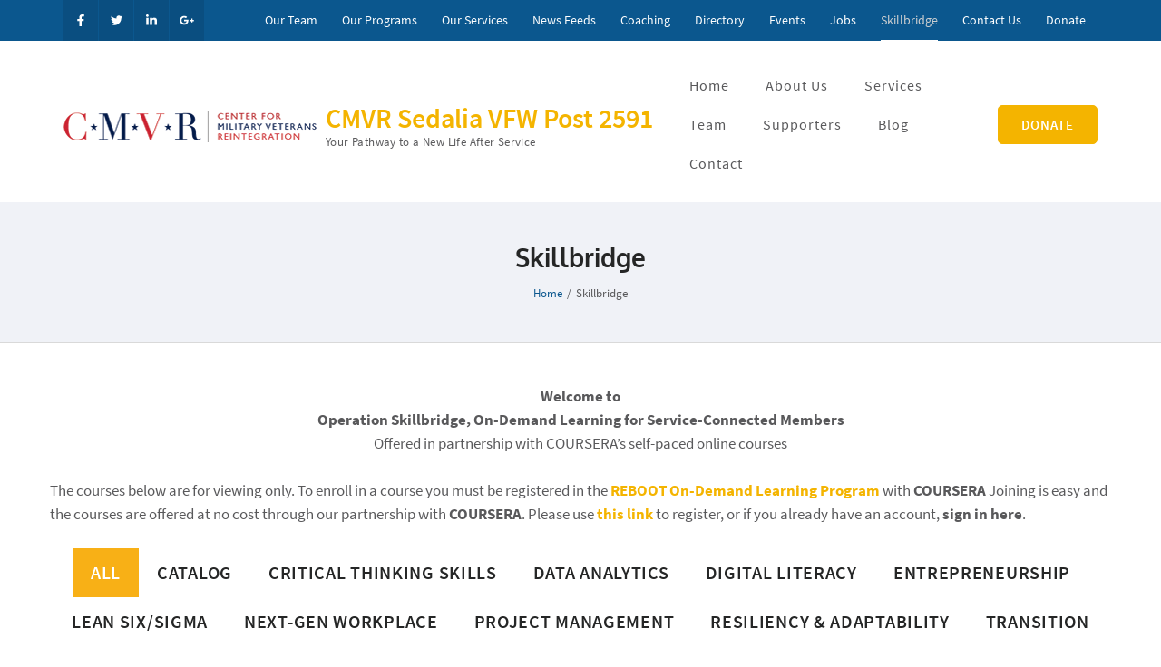

--- FILE ---
content_type: text/html; charset=UTF-8
request_url: https://cmvr-sedalia.nvtsi.org/coursera/
body_size: 116474
content:
<!DOCTYPE html>
<html lang="en-US">
<head itemscope itemtype="https://schema.org/WebSite">
<meta charset="UTF-8">
<meta name="viewport" content="width=device-width, initial-scale=1">
<link rel="profile" href="http://gmpg.org/xfn/11">
<link rel="pingback" href="https://cmvr-sedalia.nvtsi.org/xmlrpc.php">

<title>Skillbridge &#8211; CMVR Sedalia VFW Post 2591</title>
<meta name='robots' content='max-image-preview:large' />
	<style>img:is([sizes="auto" i], [sizes^="auto," i]) { contain-intrinsic-size: 3000px 1500px }</style>
	<link rel="alternate" type="application/rss+xml" title="CMVR Sedalia VFW Post 2591 &raquo; Feed" href="https://cmvr-sedalia.nvtsi.org/feed/" />
<link rel="alternate" type="application/rss+xml" title="CMVR Sedalia VFW Post 2591 &raquo; Comments Feed" href="https://cmvr-sedalia.nvtsi.org/comments/feed/" />
<script type="text/javascript">
/* <![CDATA[ */
window._wpemojiSettings = {"baseUrl":"https:\/\/s.w.org\/images\/core\/emoji\/16.0.1\/72x72\/","ext":".png","svgUrl":"https:\/\/s.w.org\/images\/core\/emoji\/16.0.1\/svg\/","svgExt":".svg","source":{"concatemoji":"https:\/\/cmvr-sedalia.nvtsi.org\/wp-includes\/js\/wp-emoji-release.min.js?ver=4f9d76c32f6e9937ccdf05991186fc46"}};
/*! This file is auto-generated */
!function(s,n){var o,i,e;function c(e){try{var t={supportTests:e,timestamp:(new Date).valueOf()};sessionStorage.setItem(o,JSON.stringify(t))}catch(e){}}function p(e,t,n){e.clearRect(0,0,e.canvas.width,e.canvas.height),e.fillText(t,0,0);var t=new Uint32Array(e.getImageData(0,0,e.canvas.width,e.canvas.height).data),a=(e.clearRect(0,0,e.canvas.width,e.canvas.height),e.fillText(n,0,0),new Uint32Array(e.getImageData(0,0,e.canvas.width,e.canvas.height).data));return t.every(function(e,t){return e===a[t]})}function u(e,t){e.clearRect(0,0,e.canvas.width,e.canvas.height),e.fillText(t,0,0);for(var n=e.getImageData(16,16,1,1),a=0;a<n.data.length;a++)if(0!==n.data[a])return!1;return!0}function f(e,t,n,a){switch(t){case"flag":return n(e,"\ud83c\udff3\ufe0f\u200d\u26a7\ufe0f","\ud83c\udff3\ufe0f\u200b\u26a7\ufe0f")?!1:!n(e,"\ud83c\udde8\ud83c\uddf6","\ud83c\udde8\u200b\ud83c\uddf6")&&!n(e,"\ud83c\udff4\udb40\udc67\udb40\udc62\udb40\udc65\udb40\udc6e\udb40\udc67\udb40\udc7f","\ud83c\udff4\u200b\udb40\udc67\u200b\udb40\udc62\u200b\udb40\udc65\u200b\udb40\udc6e\u200b\udb40\udc67\u200b\udb40\udc7f");case"emoji":return!a(e,"\ud83e\udedf")}return!1}function g(e,t,n,a){var r="undefined"!=typeof WorkerGlobalScope&&self instanceof WorkerGlobalScope?new OffscreenCanvas(300,150):s.createElement("canvas"),o=r.getContext("2d",{willReadFrequently:!0}),i=(o.textBaseline="top",o.font="600 32px Arial",{});return e.forEach(function(e){i[e]=t(o,e,n,a)}),i}function t(e){var t=s.createElement("script");t.src=e,t.defer=!0,s.head.appendChild(t)}"undefined"!=typeof Promise&&(o="wpEmojiSettingsSupports",i=["flag","emoji"],n.supports={everything:!0,everythingExceptFlag:!0},e=new Promise(function(e){s.addEventListener("DOMContentLoaded",e,{once:!0})}),new Promise(function(t){var n=function(){try{var e=JSON.parse(sessionStorage.getItem(o));if("object"==typeof e&&"number"==typeof e.timestamp&&(new Date).valueOf()<e.timestamp+604800&&"object"==typeof e.supportTests)return e.supportTests}catch(e){}return null}();if(!n){if("undefined"!=typeof Worker&&"undefined"!=typeof OffscreenCanvas&&"undefined"!=typeof URL&&URL.createObjectURL&&"undefined"!=typeof Blob)try{var e="postMessage("+g.toString()+"("+[JSON.stringify(i),f.toString(),p.toString(),u.toString()].join(",")+"));",a=new Blob([e],{type:"text/javascript"}),r=new Worker(URL.createObjectURL(a),{name:"wpTestEmojiSupports"});return void(r.onmessage=function(e){c(n=e.data),r.terminate(),t(n)})}catch(e){}c(n=g(i,f,p,u))}t(n)}).then(function(e){for(var t in e)n.supports[t]=e[t],n.supports.everything=n.supports.everything&&n.supports[t],"flag"!==t&&(n.supports.everythingExceptFlag=n.supports.everythingExceptFlag&&n.supports[t]);n.supports.everythingExceptFlag=n.supports.everythingExceptFlag&&!n.supports.flag,n.DOMReady=!1,n.readyCallback=function(){n.DOMReady=!0}}).then(function(){return e}).then(function(){var e;n.supports.everything||(n.readyCallback(),(e=n.source||{}).concatemoji?t(e.concatemoji):e.wpemoji&&e.twemoji&&(t(e.twemoji),t(e.wpemoji)))}))}((window,document),window._wpemojiSettings);
/* ]]> */
</script>
<style id='wp-emoji-styles-inline-css' type='text/css'>

	img.wp-smiley, img.emoji {
		display: inline !important;
		border: none !important;
		box-shadow: none !important;
		height: 1em !important;
		width: 1em !important;
		margin: 0 0.07em !important;
		vertical-align: -0.1em !important;
		background: none !important;
		padding: 0 !important;
	}
</style>
<link rel='stylesheet' id='wp-block-library-css' href='https://cmvr-sedalia.nvtsi.org/wp-includes/css/dist/block-library/style.min.css?ver=4f9d76c32f6e9937ccdf05991186fc46' type='text/css' media='all' />
<style id='classic-theme-styles-inline-css' type='text/css'>
/*! This file is auto-generated */
.wp-block-button__link{color:#fff;background-color:#32373c;border-radius:9999px;box-shadow:none;text-decoration:none;padding:calc(.667em + 2px) calc(1.333em + 2px);font-size:1.125em}.wp-block-file__button{background:#32373c;color:#fff;text-decoration:none}
</style>
<style id='global-styles-inline-css' type='text/css'>
:root{--wp--preset--aspect-ratio--square: 1;--wp--preset--aspect-ratio--4-3: 4/3;--wp--preset--aspect-ratio--3-4: 3/4;--wp--preset--aspect-ratio--3-2: 3/2;--wp--preset--aspect-ratio--2-3: 2/3;--wp--preset--aspect-ratio--16-9: 16/9;--wp--preset--aspect-ratio--9-16: 9/16;--wp--preset--color--black: #000000;--wp--preset--color--cyan-bluish-gray: #abb8c3;--wp--preset--color--white: #ffffff;--wp--preset--color--pale-pink: #f78da7;--wp--preset--color--vivid-red: #cf2e2e;--wp--preset--color--luminous-vivid-orange: #ff6900;--wp--preset--color--luminous-vivid-amber: #fcb900;--wp--preset--color--light-green-cyan: #7bdcb5;--wp--preset--color--vivid-green-cyan: #00d084;--wp--preset--color--pale-cyan-blue: #8ed1fc;--wp--preset--color--vivid-cyan-blue: #0693e3;--wp--preset--color--vivid-purple: #9b51e0;--wp--preset--gradient--vivid-cyan-blue-to-vivid-purple: linear-gradient(135deg,rgba(6,147,227,1) 0%,rgb(155,81,224) 100%);--wp--preset--gradient--light-green-cyan-to-vivid-green-cyan: linear-gradient(135deg,rgb(122,220,180) 0%,rgb(0,208,130) 100%);--wp--preset--gradient--luminous-vivid-amber-to-luminous-vivid-orange: linear-gradient(135deg,rgba(252,185,0,1) 0%,rgba(255,105,0,1) 100%);--wp--preset--gradient--luminous-vivid-orange-to-vivid-red: linear-gradient(135deg,rgba(255,105,0,1) 0%,rgb(207,46,46) 100%);--wp--preset--gradient--very-light-gray-to-cyan-bluish-gray: linear-gradient(135deg,rgb(238,238,238) 0%,rgb(169,184,195) 100%);--wp--preset--gradient--cool-to-warm-spectrum: linear-gradient(135deg,rgb(74,234,220) 0%,rgb(151,120,209) 20%,rgb(207,42,186) 40%,rgb(238,44,130) 60%,rgb(251,105,98) 80%,rgb(254,248,76) 100%);--wp--preset--gradient--blush-light-purple: linear-gradient(135deg,rgb(255,206,236) 0%,rgb(152,150,240) 100%);--wp--preset--gradient--blush-bordeaux: linear-gradient(135deg,rgb(254,205,165) 0%,rgb(254,45,45) 50%,rgb(107,0,62) 100%);--wp--preset--gradient--luminous-dusk: linear-gradient(135deg,rgb(255,203,112) 0%,rgb(199,81,192) 50%,rgb(65,88,208) 100%);--wp--preset--gradient--pale-ocean: linear-gradient(135deg,rgb(255,245,203) 0%,rgb(182,227,212) 50%,rgb(51,167,181) 100%);--wp--preset--gradient--electric-grass: linear-gradient(135deg,rgb(202,248,128) 0%,rgb(113,206,126) 100%);--wp--preset--gradient--midnight: linear-gradient(135deg,rgb(2,3,129) 0%,rgb(40,116,252) 100%);--wp--preset--font-size--small: 13px;--wp--preset--font-size--medium: 20px;--wp--preset--font-size--large: 36px;--wp--preset--font-size--x-large: 42px;--wp--preset--spacing--20: 0.44rem;--wp--preset--spacing--30: 0.67rem;--wp--preset--spacing--40: 1rem;--wp--preset--spacing--50: 1.5rem;--wp--preset--spacing--60: 2.25rem;--wp--preset--spacing--70: 3.38rem;--wp--preset--spacing--80: 5.06rem;--wp--preset--shadow--natural: 6px 6px 9px rgba(0, 0, 0, 0.2);--wp--preset--shadow--deep: 12px 12px 50px rgba(0, 0, 0, 0.4);--wp--preset--shadow--sharp: 6px 6px 0px rgba(0, 0, 0, 0.2);--wp--preset--shadow--outlined: 6px 6px 0px -3px rgba(255, 255, 255, 1), 6px 6px rgba(0, 0, 0, 1);--wp--preset--shadow--crisp: 6px 6px 0px rgba(0, 0, 0, 1);}:where(.is-layout-flex){gap: 0.5em;}:where(.is-layout-grid){gap: 0.5em;}body .is-layout-flex{display: flex;}.is-layout-flex{flex-wrap: wrap;align-items: center;}.is-layout-flex > :is(*, div){margin: 0;}body .is-layout-grid{display: grid;}.is-layout-grid > :is(*, div){margin: 0;}:where(.wp-block-columns.is-layout-flex){gap: 2em;}:where(.wp-block-columns.is-layout-grid){gap: 2em;}:where(.wp-block-post-template.is-layout-flex){gap: 1.25em;}:where(.wp-block-post-template.is-layout-grid){gap: 1.25em;}.has-black-color{color: var(--wp--preset--color--black) !important;}.has-cyan-bluish-gray-color{color: var(--wp--preset--color--cyan-bluish-gray) !important;}.has-white-color{color: var(--wp--preset--color--white) !important;}.has-pale-pink-color{color: var(--wp--preset--color--pale-pink) !important;}.has-vivid-red-color{color: var(--wp--preset--color--vivid-red) !important;}.has-luminous-vivid-orange-color{color: var(--wp--preset--color--luminous-vivid-orange) !important;}.has-luminous-vivid-amber-color{color: var(--wp--preset--color--luminous-vivid-amber) !important;}.has-light-green-cyan-color{color: var(--wp--preset--color--light-green-cyan) !important;}.has-vivid-green-cyan-color{color: var(--wp--preset--color--vivid-green-cyan) !important;}.has-pale-cyan-blue-color{color: var(--wp--preset--color--pale-cyan-blue) !important;}.has-vivid-cyan-blue-color{color: var(--wp--preset--color--vivid-cyan-blue) !important;}.has-vivid-purple-color{color: var(--wp--preset--color--vivid-purple) !important;}.has-black-background-color{background-color: var(--wp--preset--color--black) !important;}.has-cyan-bluish-gray-background-color{background-color: var(--wp--preset--color--cyan-bluish-gray) !important;}.has-white-background-color{background-color: var(--wp--preset--color--white) !important;}.has-pale-pink-background-color{background-color: var(--wp--preset--color--pale-pink) !important;}.has-vivid-red-background-color{background-color: var(--wp--preset--color--vivid-red) !important;}.has-luminous-vivid-orange-background-color{background-color: var(--wp--preset--color--luminous-vivid-orange) !important;}.has-luminous-vivid-amber-background-color{background-color: var(--wp--preset--color--luminous-vivid-amber) !important;}.has-light-green-cyan-background-color{background-color: var(--wp--preset--color--light-green-cyan) !important;}.has-vivid-green-cyan-background-color{background-color: var(--wp--preset--color--vivid-green-cyan) !important;}.has-pale-cyan-blue-background-color{background-color: var(--wp--preset--color--pale-cyan-blue) !important;}.has-vivid-cyan-blue-background-color{background-color: var(--wp--preset--color--vivid-cyan-blue) !important;}.has-vivid-purple-background-color{background-color: var(--wp--preset--color--vivid-purple) !important;}.has-black-border-color{border-color: var(--wp--preset--color--black) !important;}.has-cyan-bluish-gray-border-color{border-color: var(--wp--preset--color--cyan-bluish-gray) !important;}.has-white-border-color{border-color: var(--wp--preset--color--white) !important;}.has-pale-pink-border-color{border-color: var(--wp--preset--color--pale-pink) !important;}.has-vivid-red-border-color{border-color: var(--wp--preset--color--vivid-red) !important;}.has-luminous-vivid-orange-border-color{border-color: var(--wp--preset--color--luminous-vivid-orange) !important;}.has-luminous-vivid-amber-border-color{border-color: var(--wp--preset--color--luminous-vivid-amber) !important;}.has-light-green-cyan-border-color{border-color: var(--wp--preset--color--light-green-cyan) !important;}.has-vivid-green-cyan-border-color{border-color: var(--wp--preset--color--vivid-green-cyan) !important;}.has-pale-cyan-blue-border-color{border-color: var(--wp--preset--color--pale-cyan-blue) !important;}.has-vivid-cyan-blue-border-color{border-color: var(--wp--preset--color--vivid-cyan-blue) !important;}.has-vivid-purple-border-color{border-color: var(--wp--preset--color--vivid-purple) !important;}.has-vivid-cyan-blue-to-vivid-purple-gradient-background{background: var(--wp--preset--gradient--vivid-cyan-blue-to-vivid-purple) !important;}.has-light-green-cyan-to-vivid-green-cyan-gradient-background{background: var(--wp--preset--gradient--light-green-cyan-to-vivid-green-cyan) !important;}.has-luminous-vivid-amber-to-luminous-vivid-orange-gradient-background{background: var(--wp--preset--gradient--luminous-vivid-amber-to-luminous-vivid-orange) !important;}.has-luminous-vivid-orange-to-vivid-red-gradient-background{background: var(--wp--preset--gradient--luminous-vivid-orange-to-vivid-red) !important;}.has-very-light-gray-to-cyan-bluish-gray-gradient-background{background: var(--wp--preset--gradient--very-light-gray-to-cyan-bluish-gray) !important;}.has-cool-to-warm-spectrum-gradient-background{background: var(--wp--preset--gradient--cool-to-warm-spectrum) !important;}.has-blush-light-purple-gradient-background{background: var(--wp--preset--gradient--blush-light-purple) !important;}.has-blush-bordeaux-gradient-background{background: var(--wp--preset--gradient--blush-bordeaux) !important;}.has-luminous-dusk-gradient-background{background: var(--wp--preset--gradient--luminous-dusk) !important;}.has-pale-ocean-gradient-background{background: var(--wp--preset--gradient--pale-ocean) !important;}.has-electric-grass-gradient-background{background: var(--wp--preset--gradient--electric-grass) !important;}.has-midnight-gradient-background{background: var(--wp--preset--gradient--midnight) !important;}.has-small-font-size{font-size: var(--wp--preset--font-size--small) !important;}.has-medium-font-size{font-size: var(--wp--preset--font-size--medium) !important;}.has-large-font-size{font-size: var(--wp--preset--font-size--large) !important;}.has-x-large-font-size{font-size: var(--wp--preset--font-size--x-large) !important;}
:where(.wp-block-post-template.is-layout-flex){gap: 1.25em;}:where(.wp-block-post-template.is-layout-grid){gap: 1.25em;}
:where(.wp-block-columns.is-layout-flex){gap: 2em;}:where(.wp-block-columns.is-layout-grid){gap: 2em;}
:root :where(.wp-block-pullquote){font-size: 1.5em;line-height: 1.6;}
</style>
<link rel='stylesheet' id='blossomthemes-instagram-feed-css' href='https://cmvr-sedalia.nvtsi.org/wp-content/plugins/blossomthemes-instagram-feed/public/css/blossomthemes-instagram-feed-public.css?ver=2.0.5' type='text/css' media='all' />
<link rel='stylesheet' id='magnific-popup-css' href='https://cmvr-sedalia.nvtsi.org/wp-content/plugins/blossomthemes-instagram-feed/public/css/magnific-popup.min.css?ver=1.0.0' type='text/css' media='all' />
<link rel='stylesheet' id='contact-form-7-css' href='https://cmvr-sedalia.nvtsi.org/wp-content/plugins/contact-form-7/includes/css/styles.css?ver=6.1.4' type='text/css' media='all' />
<link rel='stylesheet' id='wpa-css-css' href='https://cmvr-sedalia.nvtsi.org/wp-content/plugins/honeypot/includes/css/wpa.css?ver=2.3.04' type='text/css' media='all' />
<link rel='stylesheet' id='wp-job-manager-company-listings-select2-css' href='https://cmvr-sedalia.nvtsi.org/wp-content/plugins/wp-job-manager-company-listings-1.04/assets/css/select2.css?ver=3.5.4' type='text/css' media='all' />
<link rel='stylesheet' id='wp-job-manager-company-frontend-css' href='https://cmvr-sedalia.nvtsi.org/wp-content/plugins/wp-job-manager-company-listings-1.04/assets/css/frontend.css?ver=4f9d76c32f6e9937ccdf05991186fc46' type='text/css' media='all' />
<link rel='stylesheet' id='wp-job-manager-job-listings-css' href='https://cmvr-sedalia.nvtsi.org/wp-content/plugins/wp-job-manager/assets/dist/css/job-listings.css?ver=598383a28ac5f9f156e4' type='text/css' media='all' />
<link rel='stylesheet' id='business-one-page-pro-child-style-css' href='https://cmvr-sedalia.nvtsi.org/wp-content/themes/business-one-page-pro/style.css?ver=4f9d76c32f6e9937ccdf05991186fc46' type='text/css' media='all' />
<link rel='stylesheet' id='owl-theme-default-css' href='https://cmvr-sedalia.nvtsi.org/wp-content/themes/business-one-page-pro/css/owl.theme.default.min.css?ver=2.2.1' type='text/css' media='all' />
<link rel='stylesheet' id='owl-carousel-css' href='https://cmvr-sedalia.nvtsi.org/wp-content/themes/business-one-page-pro/css/owl.carousel.min.css?ver=2.2.1' type='text/css' media='all' />
<link rel='stylesheet' id='animate-css' href='https://cmvr-sedalia.nvtsi.org/wp-content/themes/business-one-page-pro/css/animate.min.css?ver=3.5.2' type='text/css' media='all' />
<link rel='stylesheet' id='business-one-page-pro-style-css' href='https://cmvr-sedalia.nvtsi.org/wp-content/themes/business-one-page-pro-child/style.css?ver=2.0.0' type='text/css' media='all' />
<link rel='stylesheet' id='jquery-fancybox-css' href='https://cmvr-sedalia.nvtsi.org/wp-content/themes/business-one-page-pro/css/jquery.fancybox.min.css?ver=3.5.7' type='text/css' media='all' />
<style id='posts-table-pro-head-inline-css' type='text/css'>
.posts-data-table { visibility: hidden; }
</style>
<link rel='stylesheet' id='um_modal-css' href='https://cmvr-sedalia.nvtsi.org/wp-content/plugins/ultimate-member/assets/css/um-modal.min.css?ver=2.11.1' type='text/css' media='all' />
<link rel='stylesheet' id='um_ui-css' href='https://cmvr-sedalia.nvtsi.org/wp-content/plugins/ultimate-member/assets/libs/jquery-ui/jquery-ui.min.css?ver=1.13.2' type='text/css' media='all' />
<link rel='stylesheet' id='um_tipsy-css' href='https://cmvr-sedalia.nvtsi.org/wp-content/plugins/ultimate-member/assets/libs/tipsy/tipsy.min.css?ver=1.0.0a' type='text/css' media='all' />
<link rel='stylesheet' id='um_raty-css' href='https://cmvr-sedalia.nvtsi.org/wp-content/plugins/ultimate-member/assets/libs/raty/um-raty.min.css?ver=2.6.0' type='text/css' media='all' />
<link rel='stylesheet' id='select2-css' href='https://cmvr-sedalia.nvtsi.org/wp-content/plugins/ultimate-member/assets/libs/select2/select2.min.css?ver=4.0.13' type='text/css' media='all' />
<link rel='stylesheet' id='um_fileupload-css' href='https://cmvr-sedalia.nvtsi.org/wp-content/plugins/ultimate-member/assets/css/um-fileupload.min.css?ver=2.11.1' type='text/css' media='all' />
<link rel='stylesheet' id='um_confirm-css' href='https://cmvr-sedalia.nvtsi.org/wp-content/plugins/ultimate-member/assets/libs/um-confirm/um-confirm.min.css?ver=1.0' type='text/css' media='all' />
<link rel='stylesheet' id='um_datetime-css' href='https://cmvr-sedalia.nvtsi.org/wp-content/plugins/ultimate-member/assets/libs/pickadate/default.min.css?ver=3.6.2' type='text/css' media='all' />
<link rel='stylesheet' id='um_datetime_date-css' href='https://cmvr-sedalia.nvtsi.org/wp-content/plugins/ultimate-member/assets/libs/pickadate/default.date.min.css?ver=3.6.2' type='text/css' media='all' />
<link rel='stylesheet' id='um_datetime_time-css' href='https://cmvr-sedalia.nvtsi.org/wp-content/plugins/ultimate-member/assets/libs/pickadate/default.time.min.css?ver=3.6.2' type='text/css' media='all' />
<link rel='stylesheet' id='um_fonticons_ii-css' href='https://cmvr-sedalia.nvtsi.org/wp-content/plugins/ultimate-member/assets/libs/legacy/fonticons/fonticons-ii.min.css?ver=2.11.1' type='text/css' media='all' />
<link rel='stylesheet' id='um_fonticons_fa-css' href='https://cmvr-sedalia.nvtsi.org/wp-content/plugins/ultimate-member/assets/libs/legacy/fonticons/fonticons-fa.min.css?ver=2.11.1' type='text/css' media='all' />
<link rel='stylesheet' id='um_fontawesome-css' href='https://cmvr-sedalia.nvtsi.org/wp-content/plugins/ultimate-member/assets/css/um-fontawesome.min.css?ver=6.5.2' type='text/css' media='all' />
<link rel='stylesheet' id='um_common-css' href='https://cmvr-sedalia.nvtsi.org/wp-content/plugins/ultimate-member/assets/css/common.min.css?ver=2.11.1' type='text/css' media='all' />
<link rel='stylesheet' id='um_responsive-css' href='https://cmvr-sedalia.nvtsi.org/wp-content/plugins/ultimate-member/assets/css/um-responsive.min.css?ver=2.11.1' type='text/css' media='all' />
<link rel='stylesheet' id='um_styles-css' href='https://cmvr-sedalia.nvtsi.org/wp-content/plugins/ultimate-member/assets/css/um-styles.min.css?ver=2.11.1' type='text/css' media='all' />
<link rel='stylesheet' id='um_crop-css' href='https://cmvr-sedalia.nvtsi.org/wp-content/plugins/ultimate-member/assets/libs/cropper/cropper.min.css?ver=1.6.1' type='text/css' media='all' />
<link rel='stylesheet' id='um_profile-css' href='https://cmvr-sedalia.nvtsi.org/wp-content/plugins/ultimate-member/assets/css/um-profile.min.css?ver=2.11.1' type='text/css' media='all' />
<link rel='stylesheet' id='um_account-css' href='https://cmvr-sedalia.nvtsi.org/wp-content/plugins/ultimate-member/assets/css/um-account.min.css?ver=2.11.1' type='text/css' media='all' />
<link rel='stylesheet' id='um_misc-css' href='https://cmvr-sedalia.nvtsi.org/wp-content/plugins/ultimate-member/assets/css/um-misc.min.css?ver=2.11.1' type='text/css' media='all' />
<link rel='stylesheet' id='um_default_css-css' href='https://cmvr-sedalia.nvtsi.org/wp-content/plugins/ultimate-member/assets/css/um-old-default.min.css?ver=2.11.1' type='text/css' media='all' />
<script type="text/javascript" src="https://cmvr-sedalia.nvtsi.org/wp-includes/js/jquery/jquery.min.js?ver=3.7.1" id="jquery-core-js"></script>
<script type="text/javascript" src="https://cmvr-sedalia.nvtsi.org/wp-includes/js/jquery/jquery-migrate.min.js?ver=3.4.1" id="jquery-migrate-js"></script>
<script type="text/javascript" src="https://cmvr-sedalia.nvtsi.org/wp-content/themes/business-one-page-pro/js/all.min.js?ver=5.6.3" id="all-js"></script>
<script type="text/javascript" src="https://cmvr-sedalia.nvtsi.org/wp-content/themes/business-one-page-pro/js/v4-shims.min.js?ver=5.6.3" id="v4-shims-js"></script>
<script type="text/javascript" src="https://cmvr-sedalia.nvtsi.org/wp-content/plugins/ultimate-member/assets/js/um-gdpr.min.js?ver=2.11.1" id="um-gdpr-js"></script>
<link rel="https://api.w.org/" href="https://cmvr-sedalia.nvtsi.org/wp-json/" /><link rel="alternate" title="JSON" type="application/json" href="https://cmvr-sedalia.nvtsi.org/wp-json/wp/v2/pages/907" /><link rel="EditURI" type="application/rsd+xml" title="RSD" href="https://cmvr-sedalia.nvtsi.org/xmlrpc.php?rsd" />

<link rel="canonical" href="https://cmvr-sedalia.nvtsi.org/coursera/" />
<link rel='shortlink' href='https://cmvr-sedalia.nvtsi.org/?p=907' />
<link rel="alternate" title="oEmbed (JSON)" type="application/json+oembed" href="https://cmvr-sedalia.nvtsi.org/wp-json/oembed/1.0/embed?url=https%3A%2F%2Fcmvr-sedalia.nvtsi.org%2Fcoursera%2F" />
<link rel="alternate" title="oEmbed (XML)" type="text/xml+oembed" href="https://cmvr-sedalia.nvtsi.org/wp-json/oembed/1.0/embed?url=https%3A%2F%2Fcmvr-sedalia.nvtsi.org%2Fcoursera%2F&#038;format=xml" />

<link rel="alternate" type="application/rss+xml" title="Podcast RSS feed" href="https://cmvr-sedalia.nvtsi.org/feed/podcast" />

<link rel="icon" href="https://cmvr-sedalia.nvtsi.org/wp-content/uploads/sites/39/2021/04/cropped-cmvr-trans-32x32.png" sizes="32x32" />
<link rel="icon" href="https://cmvr-sedalia.nvtsi.org/wp-content/uploads/sites/39/2021/04/cropped-cmvr-trans-192x192.png" sizes="192x192" />
<link rel="apple-touch-icon" href="https://cmvr-sedalia.nvtsi.org/wp-content/uploads/sites/39/2021/04/cropped-cmvr-trans-180x180.png" />
<meta name="msapplication-TileImage" content="https://cmvr-sedalia.nvtsi.org/wp-content/uploads/sites/39/2021/04/cropped-cmvr-trans-270x270.png" />
<style type='text/css' media='all'>    
    body{
    	font-size: 17px;
    	line-height: 26px;
    	color: #59595b;
    	font-family: Source Sans Pro;
        font-weight: 400;
        font-style: normal;
        background: url() #ffffff;
    }
    
    a {
        color: #F4B400;
    }

    a:hover,
    a:focus{
        color: #F4B400;
        text-decoration: underline;
    }

    /*main heading of each section in home page*/
    #about .heading .section-title,
    #services .heading .section-title,
    #portfolio .heading .section-title,
    .our-team .heading .section-title,
    .blog-section .heading .section-title,
    #testimonial .heading .section-title,
    #icon_text .heading .section-title,
    #contact .heading .section-title,
    #courses .heading .section-title,
    #events .heading .section-title{
    	font-size: 42px;
    	line-height: 46px;
    	color: #252626;
    	font-family: Oxygen;
        font-weight: 400;
        font-style: normal;        
    }
    
    /*homepage portfolio title*/
    #portfolio .portfolio-col .img-holder .text .title{
    	font-size: 32px;
    	line-height: 36px;
    	font-family: Oxygen;
        font-weight: 400;
        font-style: normal;
    }

    /*home page our team title*/
    .our-team .team-holder .box .name{
    	font-size: 21px;
    	line-height: 26px;
    	color: #252626;
    	font-family: Oxygen;
        font-weight: 700;
        font-style: normal;  
    }

    /*home page blog section title style*/
    .blog-section .columns-3 .post .entry-header .entry-title {
        font-size: 25px;
    	line-height: 30px;    	
    	font-family: Oxygen;
        font-weight: 700;
        font-style: normal;  
    }

    .blog-section .columns-3 .post .entry-header .entry-title a{
        color: #252626;
    }
    
    .blog-section .columns-3 .post .entry-header .entry-title a:hover,
    .blog-section .columns-3 .post .entry-header .entry-title a:focus{
    	color: #F4B400;
    }

    .blog-section .columns-3 .post .entry-meta a:hover,
    .blog-section .columns-3 .post .entry-meta a:focus,
    .widget_business_one_page_pro_icon_text_widget .col.style3 .widget-title a:hover,
    .widget_business_one_page_pro_icon_text_widget .col.style3 .widget-title a:focus,
    .widget_business_one_page_pro_icon_text_widget .col.style1 .widget-title a:hover,
    .widget_business_one_page_pro_icon_text_widget .col.style1 .widget-title a:focus,
    .widget_business_one_page_pro_icon_text_widget .col.style2 .widget-title a:hover,
    .widget_business_one_page_pro_icon_text_widget .col.style2 .widget-title a:focus,
    .widget_business_one_page_pro_icon_text_widget .col.style4 .text-holder .widget-title a:hover,
    .widget_business_one_page_pro_icon_text_widget .col.style4 .text-holder .widget-title a:focus{
    	color: #F4B400;
    }

    /*page title style*/
    .page-header .page-title {
        font-size: 28px;
    	line-height: 32px;
    	color: #252626;
    	font-family: Oxygen;
        font-weight: 700;
        font-style: normal; 
    }
    
    .contact-section h2,
    #contact h2 {
        font-size: 21px;
    	line-height: 26px;
    	color: #252626;
    	font-family: Oxygen;
        font-weight: 700;
        font-style: normal;
    }

    .inner-page .testimonial-wrap .testimonial-holder .testimonial-title,
    .testimonial-slider .lightSlider .name {
        font-size: 17px;
    	line-height: 21px;
    	color: #252626;
    	font-family: Oxygen;
        font-weight: 700;
        font-style: normal;
    }

    .page-template-template-team .team-section .col .box .text-holder .name
    {
        font-size: 21px;
    	line-height: 24px;
    	color: #252626;
    	font-family: Oxygen;
        font-weight: 700;
        font-style: normal;
    }

    .inner-page .portfolio-section .portfolio-grid .portfolio-element .portfolio-hover h2 {
        font-size: 25px;
    	line-height: 30px;
    	font-family: Oxygen;
        font-weight: 400;
        font-style: normal;
    }

    .page-template-template-about .our-mission .title,
    .page-template-template-about .our-values .title{
        font-size: 32px;
    	line-height: 36px;
    	color: #252626;
    	font-family: Oxygen;
        font-weight: 400;
        font-style: normal;
    }

    .our-clients .title {
        font-size: 32px;
    	line-height: 36px;
    	color: #FFFFFF;
    	font-family: Oxygen;
        font-weight: 400;
        font-style: normal;
    }
    
    .page-template-template-services .our-features .title,
    .page-template-template-services .more-about-us .title{
        font-size: 32px;
    	line-height: 36px;
    	color: #252626;
    	font-family: Oxygen;
        font-weight: 400;
        font-style: normal;        
    }

    /* H1 content */
    .post .entry-content h1,
    .page .entry-content h1{
        font-family: Oxygen;
        font-size: 42px;
        font-weight: 700;
        font-style: normal;
        line-height: 46px;
        color: #252626;
    }
    
    /* H2 content */
    .post .entry-content h2,
    .page .entry-content h2{
        font-family: Oxygen;
        font-size: 32px;
        font-weight: 700;
        font-style: normal;
        line-height: 36px;
        color: #252626;
    }
    
    /* H3 content */
    .post .entry-content h3,
    .page .entry-content h3{
        font-family: Oxygen;
        font-size: 25px;
        font-weight: 700;
        font-style: normal;
        line-height: 29px;
        color: #252626;
    }
    
    /* H4 content */
    .post .entry-content h4,
    .page .entry-content h4{
        font-family: Oxygen;
        font-size: 23px;
        font-weight: 700;
        font-style: normal;
        line-height: 27px;
        color: #252626;
    }
    
    /* H5 content */
    .post .entry-content h5,
    .page .entry-content h5{
        font-family: Oxygen;
        font-size: 21px;
        font-weight: 700;
        font-style: normal;
        line-height: 25px;
        color: #252626;
    }
    
    /* H6 content */
    .post .entry-content h6,
    .page .entry-content h6{
        font-family: Oxygen;
        font-size: 19px;
        font-weight: 700;
        font-style: normal;
        line-height: 23px;
        color: #252626;
    }

    #primary .post .entry-content .rara_accordian .rara_accordian_title,
    #primary .page .entry-content .rara_accordian .rara_accordian_title{
    	background: #F4B400;
    }
    
    #primary .entry-content .rara_call_to_action_button {
        background: #F4B400;
    }
    
    .content-area .post .entry-header .entry-meta a:hover,
    .content-area .post .entry-header .entry-meta a:focus {
        color: #F4B400;
    }
    
    /**Blog Archive */
    .blog .content-area .post .entry-header .entry-title,
    .search .content-area .post .entry-header .entry-title,
    .search .content-area .page .entry-header .entry-title {
        font-family: Oxygen;
        font-size: 25px;
        font-weight: 400;
        font-style: normal;
        line-height: 32px;
        
    }
    
    .blog .content-area .post .entry-header .entry-title a,
    .search .content-area .post .entry-header .entry-title a,
    .search .content-area .page .entry-header .entry-title a{
        color: #252626;
    }
    
    .blog .content-area .post .entry-header .entry-title a:hover,
    .blog .content-area .post .entry-header .entry-title a:focus,
    .search .content-area .post .entry-header .entry-title a:hover,
    .search .content-area .post .entry-header .entry-title a:focus,
    .search .content-area .page .entry-header .entry-title a:hover,
    .search .content-area .page .entry-header .entry-title a:focus{
    	color: #F4B400;
    }

    .blog .content-area .post .entry-content .btn-readmore,
    .search .content-area .post .entry-content .btn-readmore,
    .search .content-area .page .entry-content .btn-readmore,
    .our-team .btn-holder a {
        background: #F4B400;
    }

    /** Widget s*/
    
    .widget_business_one_page_pro_icon_text_widget .col.style1 .widget-title,
    .widget_business_one_page_pro_icon_text_widget .col.style2 .widget-title,
    #secondary .widget .widget-title {
        font-family: Oxygen;
        font-size: 21px;
        font-weight: 700;
        font-style: normal;
        line-height: 25px;
        color: #252626;
    }
    
    #secondary .widget ul {
        font-size: 17px;
        line-height: 24px;
    }
    
    #secondary .widget ul li a:hover,
    #secondary .widget ul li a:focus{
    	color: #F4B400;
    }
    
    #secondary .widget.widget_business_one_page_pro_popular_post .entry-header .entry-title,
    #secondary .widget.widget_business_one_page_pro_recent_post .entry-header .entry-title,
    #secondary .widget.widget_business_one_page_pro_category_post .entry-header .entry-title,
    #secondary .widget.widget_business_one_page_pro_author_post .entry-header .entry-title,
    .footer-t .widget.widget_business_one_page_pro_popular_post .entry-header .entry-title,
    .footer-t .widget.widget_business_one_page_pro_recent_post .entry-header .entry-title,
    .footer-t .widget.widget_business_one_page_pro_category_post .entry-header .entry-title,
    .footer-t .widget.widget_business_one_page_pro_author_post .entry-header .entry-title{
        font-family: Oxygen;
        font-size: 19px;
        font-weight: 700;
        font-style: normal;
        line-height: 22px;
    }
    
    #secondary .widget.widget_business_one_page_pro_popular_post .entry-header .entry-title a,
    #secondary .widget.widget_business_one_page_pro_recent_post .entry-header .entry-title a,
    #secondary .widget.widget_business_one_page_pro_category_post .entry-header .entry-title a,
    #secondary .widget.widget_business_one_page_pro_author_post .entry-header .entry-title a{
        color: #252626;
    }
    
    #secondary .widget.widget_business_one_page_pro_popular_post .entry-header .entry-title a:hover,
    #secondary .widget.widget_business_one_page_pro_recent_post .entry-header .entry-title a:hover,
    #secondary .widget.widget_business_one_page_pro_category_post .entry-header .entry-title a:hover,
    #secondary .widget.widget_business_one_page_pro_popular_post .entry-header .entry-title a:focus,
    #secondary .widget.widget_business_one_page_pro_recent_post .entry-header .entry-title a:focus,
    #secondary .widget.widget_business_one_page_pro_category_post .entry-header .entry-title a:focus,
    #secondary .widget.widget_business_one_page_pro_author_post .entry-header .entry-title a:focus,
    #secondary .widget.widget_business_one_page_pro_author_post .entry-header .entry-title a:hover{
    	color: #F4B400;
    }
    
    .author-block .author-title,
    #comments .comments-title,
    .comment-reply-title,
    .comment-form label{
    	color: #59595b;
    	font-family: Source Sans Pro;
        font-weight: 400;
        font-style: normal;    
    }
    
    .author-block .text-holder .author-name{
        color: #59595b;    
    }
    

    .footer-t .widget .widget-title {
        font-family: Oxygen;
        font-size: 21px;
        font-weight: 700;
        font-style: normal;
        line-height: 25px;
    }
    
    .comment-form input[type="submit"]{
    	font-weight: 600;
        font-size: 16px;
        line-hight: 38px;
        font-family: Source Sans Pro;
    	background: #F4B400;
    }
    
    .banner-text .text .btn-more,
    .promotional-block .btn-start,
    .template-events .post .entry-footer .read-more,
    #portfolio .btn-holder a,
    #courses .btn-holder a,
    #events .btn-holder a,
    .blog-section .btn-holder a,
    .wpcf7-form input[type="submit"],
    #load-posts a,
    #secondary .widget_calendar table a,
    .widget.widget_calendar .calendar_wrap .wp-calendar-nav a{
        background: #F4B400;
    }

    .course-content-list .image-holder .hover-state {
        background: #0B578E;
    }

    .site-header .btn-donate {
        border: 1px solid #F4B400;
        background: #F4B400;
    }

    .site-header .btn-donate:hover,
    .site-header .btn-donate:focus{
        color: #fff;
    }

    .site-header .btn-donate a{
        font-family: Source Sans Pro;
    }
    
    .comment-list .comment-metadata a:hover,
    .comment-list .comment-metadata a:focus{
        color: #F4B400;
    }
    
    #secondary .widget.widget_business_one_page_pro_twitter_feeds_widget ul li a,
    #secondary .widget.widget_rss ul li a{color: #F4B400;}

    #secondary .widget.widget_business_one_page_pro_popular_post .entry-header .entry-meta a:hover,
    #secondary .widget.widget_business_one_page_pro_popular_post .entry-header .entry-meta a:focus,
    #secondary .widget.widget_business_one_page_pro_recent_post .entry-header .entry-meta a:hover,
    #secondary .widget.widget_business_one_page_pro_recent_post .entry-header .entry-meta a:focus,
    #secondary .widget.widget_business_one_page_pro_category_post .entry-header .entry-meta a:focus,
    #secondary .widget.widget_business_one_page_pro_category_post .entry-header .entry-meta a:hover,
    #secondary .widget.widget_business_one_page_pro_author_post .entry-header .entry-meta a:hover,
    #secondary .widget.widget_business_one_page_pro_author_post .entry-header .entry-meta a:focus{
        color: #F4B400;
    }
    
    #secondary .widget.widget_tag_cloud a:hover,
    #secondary .widget.widget_tag_cloud a:focus{
        background: #F4B400;
        border-color: #F4B400;
    }
    
    #secondary .widget.widget_business_one_page_pro_cta_widget .text .btn-start{
        background: #F4B400;
    }
    
    .page-template-template-services .more-about-us .btn-more{
        background: #F4B400;
    }
    
    .post .entry-content table th, .page .entry-content table th,
    .post .entry-content table td, .page .entry-content table td{
        font-family: Source Sans Pro;
    }
    
    .widget_business_one_page_pro_cta_widget .style1 .widget-title,
    .widget_business_one_page_pro_cta_widget .style2 .widget-title{
        font-family: Source Sans Pro;
    }

    .tags-block a:hover,
    .tags-block a:focus{
        color: #F4B400;
    }

    .page-template-template-team .team-section .col .box .social-networks li a:hover,
    .page-template-template-team .team-section .col .box .social-networks li a:focus{
        color: #F4B400;
    }

    .testimonial-slider .lSSlideOuter .lSPager.lSpg > li.active a,
    .testimonial-slider .lSSlideOuter .lSPager.lSpg > li a:hover,
    .testimonial-slider .lSSlideOuter .lSPager.lSpg > li a:focus{
        background: #0B578E;
        border-color: #0B578E;
    }

    #contact .social-networks li a:hover,
    #contact .social-networks li a:focus{
        background: #0B578E;
        border-color: #0B578E;
    }

    .contact-info-lists li a,
    .widget_business_one_page_pro_icon_text_widget .col .icon-holder svg,
    .widget_business_one_page_pro_stat_counter_widget .col .icon-holder svg {
        color: #0B578E;
    }

    .site-footer{
        background: #05263E;
    }

    .main-navigation ul li a:hover,
    .main-navigation ul li:hover > a{
        color: #0B578E;
    }

    .rara_toggle .rara_toggle_title{
        background: #F4B400;
    }

    .rara_toggle,
    #primary .post .entry-content .rara_accordian,
    #primary .page .entry-content .rara_accordian{
        border: 1px solid #F4B400;
    }

    #primary .entry-content .rara_tab_wrap .rara_tab_group .tab-title{
    border: 1px solid #F4B400;
    }

    #primary .entry-content .rara_tab_wrap .rara_tab_group .tab-title.active,
    #primary .entry-content .rara_tab_wrap .rara_tab_group .tab-title:hover,
    #primary .entry-content .rara_tab_wrap .rara_tab_group .tab-title:focus{
        background: #F4B400;
    }

    .inner-page .portfolio-section .button-group .is-active{
        background: #0B578E;
        border-color: #0B578E;
    }

    .page-template-template-team .team-section .col .box .text-holder .designation,
    .our-team .team-holder .box .designation{
        color: #0B578E;
    }

    .our-team .team-holder .box .hover-state{
        background: #0B578E;
    }

    .contact-section .social-networks li a:hover,
    .contact-section .social-networks li a:focus{
        background: #0B578E;
        border-color: #0B578E;
    }

    .inner-page .portfolio-section .portfolio-grid .portfolio-element .portfolio-hover,
    #portfolio .portfolio-col .img-holder .text{
        background: rgba(11, 87, 142, 0.8);    }

    button,
    input[type="button"],
    input[type="reset"],
    input[type="submit"]{
        background: #F4B400;
    }
    
    button,
    input,
    select,
    textarea {
        font-size: 17px;
        line-height: 26px;
        font-family: Source Sans Pro;
    }
    
    /* Secondary Theme Color */
    .top-header {
        background: #0B578E;
    }
    
    .top-menu ul ul{
        background: #0B578E;
    }
    
    .pagination a:hover,
    .pagination a:focus,
    .pagination .current{
        background: #0B578E;
    }

    .error404 .error-holder h1{
        font-family: Source Sans Pro;
        color: #59595b;
    }

    .error404 .error-holder .btn-prev-page{
        background: #F4B400;
    }

    #crumbs a{color: #0B578E;}

        
    
    </style><style type='text/css' media='all'>    
    body{
    	font-size: 17px;
    	line-height: 26px;
    	color: #59595b;
    	font-family: Source Sans Pro;
        font-weight: 400;
        font-style: normal;
        background: url() #ffffff;
    }
    
    a {
        color: #F4B400;
    }

    a:hover,
    a:focus{
        color: #F4B400;
        text-decoration: underline;
    }

    /*main heading of each section in home page*/
    #about .heading .section-title,
    #services .heading .section-title,
    #portfolio .heading .section-title,
    .our-team .heading .section-title,
    .blog-section .heading .section-title,
    #testimonial .heading .section-title,
    #contact .heading .section-title{
    	font-size: 42px;
    	line-height: 46px;
    	color: #252626;
    	font-family: Oxygen;
        font-weight: 400;
        font-style: normal;        
    }
    
    /*homepage portfolio title*/
    #portfolio .portfolio-col .img-holder .text .title{
    	font-size: 32px;
    	line-height: 36px;
    	font-family: Oxygen;
        font-weight: 400;
        font-style: normal;
    }

    /*home page our team title*/
    .our-team .team-holder .box .name{
    	font-size: 21px;
    	line-height: 26px;
    	color: #252626;
    	font-family: Oxygen;
        font-weight: 700;
        font-style: normal;  
    }

    /*home page blog section title style*/
    .blog-section .columns-3 .post .entry-header .entry-title {
        font-size: 25px;
    	line-height: 30px;    	
    	font-family: Oxygen;
        font-weight: 700;
        font-style: normal;  
    }

    .blog-section .columns-3 .post .entry-header .entry-title a{
        color: #252626;
    }
    
    .blog-section .columns-3 .post .entry-header .entry-title a:hover,
    .blog-section .columns-3 .post .entry-header .entry-title a:focus{
    	color: #F4B400;
    }

    .blog-section .columns-3 .post .entry-meta a:hover,
    .blog-section .columns-3 .post .entry-meta a:focus,
    .widget_business_one_page_pro_icon_text_widget .col.style3 .widget-title a:hover,
    .widget_business_one_page_pro_icon_text_widget .col.style3 .widget-title a:focus,
    .widget_business_one_page_pro_icon_text_widget .col.style1 .widget-title a:hover,
    .widget_business_one_page_pro_icon_text_widget .col.style1 .widget-title a:focus,
    .widget_business_one_page_pro_icon_text_widget .col.style2 .widget-title a:hover,
    .widget_business_one_page_pro_icon_text_widget .col.style2 .widget-title a:focus,
    .widget_business_one_page_pro_icon_text_widget .col.style4 .text-holder .widget-title a:hover,
    .widget_business_one_page_pro_icon_text_widget .col.style4 .text-holder .widget-title a:focus{
    	color: #F4B400;
    }

    /*page title style*/
    .page-header .page-title {
        font-size: 28px;
    	line-height: 32px;
    	color: #252626;
    	font-family: Oxygen;
        font-weight: 700;
        font-style: normal; 
    }
    
    .contact-section h2,
    #contact h2 {
        font-size: 21px;
    	line-height: 26px;
    	color: #252626;
    	font-family: Oxygen;
        font-weight: 700;
        font-style: normal;
    }

    .inner-page .testimonial-wrap .testimonial-holder .testimonial-title,
    .testimonial-slider .lightSlider .name {
        font-size: 17px;
    	line-height: 21px;
    	color: #252626;
    	font-family: Oxygen;
        font-weight: 700;
        font-style: normal;
    }

    .page-template-template-team .team-section .col .box .text-holder .name
    {
        font-size: 21px;
    	line-height: 24px;
    	color: #252626;
    	font-family: Oxygen;
        font-weight: 700;
        font-style: normal;
    }

    .inner-page .portfolio-section .portfolio-grid .portfolio-element .portfolio-hover h2 {
        font-size: 25px;
    	line-height: 30px;
    	font-family: Oxygen;
        font-weight: 400;
        font-style: normal;
    }

    .page-template-template-about .our-mission .title,
    .page-template-template-about .our-values .title{
        font-size: 32px;
    	line-height: 36px;
    	color: #252626;
    	font-family: Oxygen;
        font-weight: 400;
        font-style: normal;
    }

    .our-clients .title {
        font-size: 32px;
    	line-height: 36px;
    	color: #FFFFFF;
    	font-family: Oxygen;
        font-weight: 400;
        font-style: normal;
    }
    
    .page-template-template-services .our-features .title,
    .page-template-template-services .more-about-us .title{
        font-size: 32px;
    	line-height: 36px;
    	color: #252626;
    	font-family: Oxygen;
        font-weight: 400;
        font-style: normal;        
    }

    /* H1 content */
    .post .entry-content h1,
    .page .entry-content h1{
        font-family: Oxygen;
        font-size: 42px;
        font-weight: 700;
        font-style: normal;
        line-height: 46px;
        color: #252626;
    }
    
    /* H2 content */
    .post .entry-content h2,
    .page .entry-content h2{
        font-family: Oxygen;
        font-size: 32px;
        font-weight: 700;
        font-style: normal;
        line-height: 36px;
        color: #252626;
    }
    
    /* H3 content */
    .post .entry-content h3,
    .page .entry-content h3{
        font-family: Oxygen;
        font-size: 25px;
        font-weight: 700;
        font-style: normal;
        line-height: 29px;
        color: #252626;
    }
    
    /* H4 content */
    .post .entry-content h4,
    .page .entry-content h4{
        font-family: Oxygen;
        font-size: 23px;
        font-weight: 700;
        font-style: normal;
        line-height: 27px;
        color: #252626;
    }
    
    /* H5 content */
    .post .entry-content h5,
    .page .entry-content h5{
        font-family: Oxygen;
        font-size: 21px;
        font-weight: 700;
        font-style: normal;
        line-height: 25px;
        color: #252626;
    }
    
    /* H6 content */
    .post .entry-content h6,
    .page .entry-content h6{
        font-family: Oxygen;
        font-size: 19px;
        font-weight: 700;
        font-style: normal;
        line-height: 23px;
        color: #252626;
    }

    #primary .post .entry-content .rara_accordian .rara_accordian_title,
    #primary .page .entry-content .rara_accordian .rara_accordian_title{
    	background: #F4B400;
    }
    
    #primary .entry-content .rara_call_to_action_button {
        background: #F4B400;
    }
    
    .content-area .post .entry-header .entry-meta a:hover,
    .content-area .post .entry-header .entry-meta a:focus {
        color: #F4B400;
    }
    
    /**Blog Archive */
    .blog .content-area .post .entry-header .entry-title,
    .search .content-area .post .entry-header .entry-title,
    .search .content-area .page .entry-header .entry-title {
        font-family: Oxygen;
        font-size: 25px;
        font-weight: 400;
        font-style: normal;
        line-height: 32px;
        
    }
    
    .blog .content-area .post .entry-header .entry-title a,
    .search .content-area .post .entry-header .entry-title a,
    .search .content-area .page .entry-header .entry-title a{
        color: #252626;
    }
    
    .blog .content-area .post .entry-header .entry-title a:hover,
    .blog .content-area .post .entry-header .entry-title a:focus,
    .search .content-area .post .entry-header .entry-title a:hover,
    .search .content-area .post .entry-header .entry-title a:focus,
    .search .content-area .page .entry-header .entry-title a:hover,
    .search .content-area .page .entry-header .entry-title a:focus{
    	color: #F4B400;
    }

    .blog .content-area .post .entry-content .btn-readmore,
    .search .content-area .post .entry-content .btn-readmore,
    .search .content-area .page .entry-content .btn-readmore,
    .our-team .btn-holder a {
        background: #F4B400;
    }

    /** Widget s*/
    
    .widget_business_one_page_pro_icon_text_widget .col.style1 .widget-title,
    .widget_business_one_page_pro_icon_text_widget .col.style2 .widget-title,
    #secondary .widget .widget-title {
        font-family: Oxygen;
        font-size: 21px;
        font-weight: 700;
        font-style: normal;
        line-height: 25px;
        color: #252626;
    }
    
    #secondary .widget ul {
        font-size: 17px;
        line-height: 24px;
    }
    
    #secondary .widget ul li a:hover,
    #secondary .widget ul li a:focus{
    	color: #F4B400;
    }
    
    #secondary .widget.widget_business_one_page_pro_popular_post .entry-header .entry-title,
    #secondary .widget.widget_business_one_page_pro_recent_post .entry-header .entry-title,
    #secondary .widget.widget_business_one_page_pro_category_post .entry-header .entry-title,
    #secondary .widget.widget_business_one_page_pro_author_post .entry-header .entry-title,
    .footer-t .widget.widget_business_one_page_pro_popular_post .entry-header .entry-title,
    .footer-t .widget.widget_business_one_page_pro_recent_post .entry-header .entry-title,
    .footer-t .widget.widget_business_one_page_pro_category_post .entry-header .entry-title,
    .footer-t .widget.widget_business_one_page_pro_author_post .entry-header .entry-title{
        font-family: Oxygen;
        font-size: 19px;
        font-weight: 700;
        font-style: normal;
        line-height: 22px;
    }
    
    #secondary .widget.widget_business_one_page_pro_popular_post .entry-header .entry-title a,
    #secondary .widget.widget_business_one_page_pro_recent_post .entry-header .entry-title a,
    #secondary .widget.widget_business_one_page_pro_category_post .entry-header .entry-title a,
    #secondary .widget.widget_business_one_page_pro_author_post .entry-header .entry-title a{
        color: #252626;
    }
    
    #secondary .widget.widget_business_one_page_pro_popular_post .entry-header .entry-title a:hover,
    #secondary .widget.widget_business_one_page_pro_recent_post .entry-header .entry-title a:hover,
    #secondary .widget.widget_business_one_page_pro_category_post .entry-header .entry-title a:hover,
    #secondary .widget.widget_business_one_page_pro_popular_post .entry-header .entry-title a:focus,
    #secondary .widget.widget_business_one_page_pro_recent_post .entry-header .entry-title a:focus,
    #secondary .widget.widget_business_one_page_pro_category_post .entry-header .entry-title a:focus,
    #secondary .widget.widget_business_one_page_pro_author_post .entry-header .entry-title a:focus,
    #secondary .widget.widget_business_one_page_pro_author_post .entry-header .entry-title a:hover{
    	color: #F4B400;
    }
    
    .author-block .author-title,
    #comments .comments-title,
    .comment-reply-title,
    .comment-form label{
    	color: #59595b;
    	font-family: Source Sans Pro;
        font-weight: 400;
        font-style: normal;    
    }
    
    .author-block .text-holder .author-name{
        color: #59595b;    
    }
    

    .footer-t .widget .widget-title {
        font-family: Oxygen;
        font-size: 21px;
        font-weight: 700;
        font-style: normal;
        line-height: 25px;
    }
    
    .comment-form input[type="submit"]{
    	font-weight: 600;
        font-size: 16px;
        line-hight: 38px;
        font-family: Source Sans Pro;
    	background: #F4B400;
    }
    
    .banner-text .text .btn-more,
    .promotional-block .btn-start,
    #portfolio .btn-holder a,
    .blog-section .btn-holder a,
    .wpcf7-form input[type="submit"],
    #load-posts a,
    #secondary .widget_calendar table a,
    .widget.widget_calendar .calendar_wrap .wp-calendar-nav a{
        background: #F4B400;
    }
    
    .comment-list .comment-metadata a:hover,
    .comment-list .comment-metadata a:focus{
        color: #F4B400;
    }
    
    #secondary .widget.widget_business_one_page_pro_twitter_feeds_widget ul li a,
    #secondary .widget.widget_rss ul li a{color: #F4B400;}

    #secondary .widget.widget_business_one_page_pro_popular_post .entry-header .entry-meta a:hover,
    #secondary .widget.widget_business_one_page_pro_popular_post .entry-header .entry-meta a:focus,
    #secondary .widget.widget_business_one_page_pro_recent_post .entry-header .entry-meta a:hover,
    #secondary .widget.widget_business_one_page_pro_recent_post .entry-header .entry-meta a:focus,
    #secondary .widget.widget_business_one_page_pro_category_post .entry-header .entry-meta a:focus,
    #secondary .widget.widget_business_one_page_pro_category_post .entry-header .entry-meta a:hover,
    #secondary .widget.widget_business_one_page_pro_author_post .entry-header .entry-meta a:hover,
    #secondary .widget.widget_business_one_page_pro_author_post .entry-header .entry-meta a:focus{
        color: #F4B400;
    }
    
    #secondary .widget.widget_tag_cloud a:hover,
    #secondary .widget.widget_tag_cloud a:focus{
        background: #F4B400;
        border-color: #F4B400;
    }
    
    #secondary .widget.widget_business_one_page_pro_cta_widget .text .btn-start{
        background: #F4B400;
    }
    
    .page-template-template-services .more-about-us .btn-more{
        background: #F4B400;
    }
    
    .post .entry-content table th, .page .entry-content table th,
    .post .entry-content table td, .page .entry-content table td{
        font-family: Source Sans Pro;
    }
    
    .widget_business_one_page_pro_cta_widget .style1 .widget-title,
    .widget_business_one_page_pro_cta_widget .style2 .widget-title{
        font-family: Source Sans Pro;
    }

    .tags-block a:hover,
    .tags-block a:focus{
        color: #F4B400;
    }

    .page-template-template-team .team-section .col .box .social-networks li a:hover,
    .page-template-template-team .team-section .col .box .social-networks li a:focus{
        color: #F4B400;
    }

    .testimonial-slider .lSSlideOuter .lSPager.lSpg > li.active a,
    .testimonial-slider .lSSlideOuter .lSPager.lSpg > li a:hover,
    .testimonial-slider .lSSlideOuter .lSPager.lSpg > li a:focus{
        background: #0B578E;
        border-color: #0B578E;
    }

    #contact .social-networks li a:hover,
    #contact .social-networks li a:focus{
        background: #0B578E;
        border-color: #0B578E;
    }

    .contact-info-lists li a,
    .widget_business_one_page_pro_icon_text_widget .col .icon-holder svg,
    .widget_business_one_page_pro_stat_counter_widget .col .icon-holder svg {
        color: #0B578E;
    }

    .site-footer{
        background: #05263E;
    }

    .main-navigation ul li a:hover,
    .main-navigation ul li:hover > a{
        color: #0B578E;
    }

    .rara_toggle .rara_toggle_title{
        background: #F4B400;
    }

    .rara_toggle,
    #primary .post .entry-content .rara_accordian,
    #primary .page .entry-content .rara_accordian{
        border: 1px solid #F4B400;
    }

    #primary .entry-content .rara_tab_wrap .rara_tab_group .tab-title{
    border: 1px solid #F4B400;
    }

    #primary .entry-content .rara_tab_wrap .rara_tab_group .tab-title.active,
    #primary .entry-content .rara_tab_wrap .rara_tab_group .tab-title:hover,
    #primary .entry-content .rara_tab_wrap .rara_tab_group .tab-title:focus{
        background: #F4B400;
    }

    .inner-page .portfolio-section .button-group .is-active{
        background: #0B578E;
        border-color: #0B578E;
    }

    .page-template-template-team .team-section .col .box .text-holder .designation,
    .our-team .team-holder .box .designation{
        color: #0B578E;
    }

    .our-team .team-holder .box .hover-state{
        background: #0B578E;
    }

    .contact-section .social-networks li a:hover,
    .contact-section .social-networks li a:focus{
        background: #0B578E;
        border-color: #0B578E;
    }

    .inner-page .portfolio-section .portfolio-grid .portfolio-element .portfolio-hover,
    #portfolio .portfolio-col .img-holder .text{
        background: rgba(11, 87, 142, 0.8);    }

    button,
    input[type="button"],
    input[type="reset"],
    input[type="submit"]{
        background: #F4B400;
    }
    
    button,
    input,
    select,
    textarea {
        font-size: 17px;
        line-height: 26px;
        font-family: Source Sans Pro;
    }
    
    /* Secondary Theme Color */
    .top-header {
        background: #0B578E;
    }
    
    .top-menu ul ul{
        background: #0B578E;
    }
    
    .pagination a:hover,
    .pagination a:focus,
    .pagination .current{
        background: #0B578E;
    }

    .error404 .error-holder h1{
        font-family: Source Sans Pro;
        color: #59595b;
    }

    .error404 .error-holder .btn-prev-page{
        background: #F4B400;
    }

    #crumbs a{color: #0B578E;}

        
    
    </style>		<style type="text/css" id="wp-custom-css">
			@media only screen and (min-width: 768px) {
    #about .widget {
        width: 20%;
    }
}
#icon_text .container .icon-text-content img {
    max-height: 206px;
}

/*event content image*/
.single .event-details img {
    width: auto;
}		</style>
		</head>

<body class="wp-singular page-template page-template-templates page-template-template-courses page-template-templatestemplate-courses-php page page-id-907 wp-custom-logo wp-theme-business-one-page-pro wp-child-theme-business-one-page-pro-child section-menu rightsidebar business-one-page-pro-child" itemscope itemtype="https://schema.org/WebPage">

        <div id="fb-root"></div>
        <script>(function(d, s, id) {
        var js, fjs = d.getElementsByTagName(s)[0];
        if (d.getElementById(id)) return;
        js = d.createElement(s); js.id = id;
        js.src = "//connect.facebook.net/en_US/sdk.js#xfbml=1&version=v2.4";
        fjs.parentNode.insertBefore(js, fjs);
        }(document, 'script', 'facebook-jssdk'));</script>
        <div id="page" class="site">
        <div id="mobile-masthead" class="mobile-site-header">
                <div class="container">
                    <div class="mobile-site-branding" itemscope itemtype="https://schema.org/Organization">                         
                        <a href="https://cmvr-sedalia.nvtsi.org/" class="custom-logo-link" rel="home"><img width="279" height="34" src="https://cmvr-sedalia.nvtsi.org/wp-content/uploads/sites/39/2021/04/cropped-cropped-cmvr-logo-279-35-1.png" class="custom-logo" alt="CMVR Sedalia VFW Post 2591" decoding="async" /></a>                        <div class="text-logo">
                            <p class="site-title" itemprop="name"><a href="https://cmvr-sedalia.nvtsi.org/" rel="home" itemprop="url">CMVR Sedalia VFW Post 2591</a></p>
                                                                <p class="site-description" itemprop="description">Your Pathway to a New Life After Service</p>
                                                    </div>
                    </div><!-- .mobile-site-branding -->

                    <div class="right">
                                                <div class="btn-menu-opener">
                            <span></span>
                            <span></span>
                            <span></span>
                        </div>
                    </div>
                </div>
                <div class="mobile-menu">
                                        <nav id="mobile-site-navigation" class="mobile-main-navigation" role="navigation" itemscope itemtype="https://schema.org/SiteNavigationElement">
                            <ul>
                                                                    <li class=""><a href="https://cmvr-sedalia.nvtsi.org/#home">Home</a></li>
                                                                        <li><a href="https://cmvr-sedalia.nvtsi.org/#icon_text">About Us</a></li>                        
                                                                            <li><a href="https://cmvr-sedalia.nvtsi.org/#services">Services</a></li>                        
                                                                            <li><a href="https://cmvr-sedalia.nvtsi.org/#team">Team</a></li>                        
                                                                            <li><a href="https://cmvr-sedalia.nvtsi.org/#clients">Supporters</a></li>                        
                                                                            <li><a href="https://cmvr-sedalia.nvtsi.org/#blog">Blog</a></li>                        
                                                                            <li><a href="https://cmvr-sedalia.nvtsi.org/#contact">Contact</a></li>                        
                                                                </ul>
                        </nav>
                                                <nav class="secondary-mobile-menu" id="secondary-mobile-navigation">
                            <div class="menu-top-header-menu-container"><ul id="top-menu" class="menu"><li id="menu-item-623" class="menu-item menu-item-type-post_type menu-item-object-page menu-item-623"><a href="https://cmvr-sedalia.nvtsi.org/our-team/">Our Team</a></li>
<li id="menu-item-1163" class="menu-item menu-item-type-post_type menu-item-object-page menu-item-1163"><a href="https://cmvr-sedalia.nvtsi.org/our-portfolio/">Our Programs</a></li>
<li id="menu-item-1116" class="menu-item menu-item-type-post_type menu-item-object-page menu-item-1116"><a href="https://cmvr-sedalia.nvtsi.org/services/">Our Services</a></li>
<li id="menu-item-1259" class="menu-item menu-item-type-post_type menu-item-object-page menu-item-1259"><a href="https://cmvr-sedalia.nvtsi.org/news-information/">News Feeds</a></li>
<li id="menu-item-1074" class="menu-item menu-item-type-post_type menu-item-object-page menu-item-1074"><a href="https://cmvr-sedalia.nvtsi.org/book-a-coach/">Coaching</a></li>
<li id="menu-item-826" class="menu-item menu-item-type-post_type menu-item-object-page menu-item-826"><a href="https://cmvr-sedalia.nvtsi.org/community-directory/">Directory</a></li>
<li id="menu-item-912" class="menu-item menu-item-type-post_type menu-item-object-page menu-item-has-children menu-item-912"><a href="https://cmvr-sedalia.nvtsi.org/events/">Events</a>
<ul class="sub-menu">
	<li id="menu-item-1527" class="menu-item menu-item-type-post_type menu-item-object-page menu-item-1527"><a href="https://cmvr-sedalia.nvtsi.org/amelia-events/">Our Events</a></li>
	<li id="menu-item-827" class="menu-item menu-item-type-post_type menu-item-object-page menu-item-827"><a href="https://cmvr-sedalia.nvtsi.org/community-calendar/">Community Calendar</a></li>
</ul>
</li>
<li id="menu-item-830" class="menu-item menu-item-type-post_type menu-item-object-page menu-item-830"><a href="https://cmvr-sedalia.nvtsi.org/jobs/">Jobs</a></li>
<li id="menu-item-909" class="menu-item menu-item-type-post_type menu-item-object-page current-menu-item page_item page-item-907 current_page_item menu-item-909"><a href="https://cmvr-sedalia.nvtsi.org/coursera/" aria-current="page">Skillbridge</a></li>
<li id="menu-item-621" class="menu-item menu-item-type-post_type menu-item-object-page menu-item-621"><a href="https://cmvr-sedalia.nvtsi.org/contact-us/">Contact Us</a></li>
<li id="menu-item-798" class="menu_donate_button menu-item menu-item-type-post_type menu-item-object-page menu-item-798"><a href="https://cmvr-sedalia.nvtsi.org/give/">Donate</a></li>
</ul></div>                        </nav>
                                <ul class="social-networks">
                        <li><a href="https://www.facebook.com/CMVRKC/" target="_blank" title="facebook"><span class="fa fa-facebook"></span></a></li>
                        <li><a href="https://twitter.com/rarathemeHQ" target="_blank" title="twitter"><span class="fa fa-twitter"></span></a></li>
                        <li><a href="#" target="_blank" title="linkedin"><span class="fa fa-linkedin"></span></a></li>
                        <li><a href="#" target="_blank" title="google-plus"><span class="fa fa-google-plus"></span></a></li>
                </ul>
                        </div>
            </div> <!-- .mobile-site-header -->
	
                            
            <header id="masthead" class="site-header" role="banner" itemscope itemtype="https://schema.org/WPHeader">
        	
                    <div class="top-header">
		<div class="container">
			
                    <ul class="social-networks">
                        <li><a href="https://www.facebook.com/CMVRKC/" target="_blank" title="facebook"><span class="fa fa-facebook"></span></a></li>
                        <li><a href="https://twitter.com/rarathemeHQ" target="_blank" title="twitter"><span class="fa fa-twitter"></span></a></li>
                        <li><a href="#" target="_blank" title="linkedin"><span class="fa fa-linkedin"></span></a></li>
                        <li><a href="#" target="_blank" title="google-plus"><span class="fa fa-google-plus"></span></a></li>
                </ul>
                    			
                        <div id="mobile-header">
			    <a id="responsive-menu-button" href="#sidr-main">Menu</a>
			</div>
            
			<nav class="top-menu" id="topmenu">
				<div class="menu-top-header-menu-container"><ul id="top-menu" class="menu"><li class="menu-item menu-item-type-post_type menu-item-object-page menu-item-623"><a href="https://cmvr-sedalia.nvtsi.org/our-team/">Our Team</a></li>
<li class="menu-item menu-item-type-post_type menu-item-object-page menu-item-1163"><a href="https://cmvr-sedalia.nvtsi.org/our-portfolio/">Our Programs</a></li>
<li class="menu-item menu-item-type-post_type menu-item-object-page menu-item-1116"><a href="https://cmvr-sedalia.nvtsi.org/services/">Our Services</a></li>
<li class="menu-item menu-item-type-post_type menu-item-object-page menu-item-1259"><a href="https://cmvr-sedalia.nvtsi.org/news-information/">News Feeds</a></li>
<li class="menu-item menu-item-type-post_type menu-item-object-page menu-item-1074"><a href="https://cmvr-sedalia.nvtsi.org/book-a-coach/">Coaching</a></li>
<li class="menu-item menu-item-type-post_type menu-item-object-page menu-item-826"><a href="https://cmvr-sedalia.nvtsi.org/community-directory/">Directory</a></li>
<li class="menu-item menu-item-type-post_type menu-item-object-page menu-item-has-children menu-item-912"><a href="https://cmvr-sedalia.nvtsi.org/events/">Events</a>
<ul class="sub-menu">
	<li class="menu-item menu-item-type-post_type menu-item-object-page menu-item-1527"><a href="https://cmvr-sedalia.nvtsi.org/amelia-events/">Our Events</a></li>
	<li class="menu-item menu-item-type-post_type menu-item-object-page menu-item-827"><a href="https://cmvr-sedalia.nvtsi.org/community-calendar/">Community Calendar</a></li>
</ul>
</li>
<li class="menu-item menu-item-type-post_type menu-item-object-page menu-item-830"><a href="https://cmvr-sedalia.nvtsi.org/jobs/">Jobs</a></li>
<li class="menu-item menu-item-type-post_type menu-item-object-page current-menu-item page_item page-item-907 current_page_item menu-item-909"><a href="https://cmvr-sedalia.nvtsi.org/coursera/" aria-current="page">Skillbridge</a></li>
<li class="menu-item menu-item-type-post_type menu-item-object-page menu-item-621"><a href="https://cmvr-sedalia.nvtsi.org/contact-us/">Contact Us</a></li>
<li class="menu_donate_button menu-item menu-item-type-post_type menu-item-object-page menu-item-798"><a href="https://cmvr-sedalia.nvtsi.org/give/">Donate</a></li>
</ul></div>			</nav>
                        
		</div><!-- .container -->
	</div><!-- .top-header -->
        <div class="header-b">
        <div class="container">
            <div class="site-branding" itemscope itemtype="https://schema.org/Organization">                    		
                <a href="https://cmvr-sedalia.nvtsi.org/" class="custom-logo-link" rel="home"><img width="279" height="34" src="https://cmvr-sedalia.nvtsi.org/wp-content/uploads/sites/39/2021/04/cropped-cropped-cmvr-logo-279-35-1.png" class="custom-logo" alt="CMVR Sedalia VFW Post 2591" decoding="async" /></a>                <div class="text-logo">		
           			                        <p class="site-title" itemprop="name"><a href="https://cmvr-sedalia.nvtsi.org/" rel="home" itemprop="url">CMVR Sedalia VFW Post 2591</a></p>
                                    			<p class="site-description" itemprop="description">Your Pathway to a New Life After Service</p>
            		                </div>
        	</div><!-- .site-branding -->
            
            <!--<div id="nav-anchor"></div>-->
            <div id="mobile-header-primary">
			    <a id="responsive-menu-button-primary" href="#sidr-main-primary">Menu</a>
			</div>
			
                            <nav id="site-navigation" class="main-navigation" role="navigation" itemscope itemtype="https://schema.org/SiteNavigationElement">
                    <ul>
                                                <li class=""><a href="https://cmvr-sedalia.nvtsi.org/#home">Home</a></li>
                                            <li><a href="https://cmvr-sedalia.nvtsi.org/#icon_text">About Us</a></li>                        
                                            <li><a href="https://cmvr-sedalia.nvtsi.org/#services">Services</a></li>                        
                                            <li><a href="https://cmvr-sedalia.nvtsi.org/#team">Team</a></li>                        
                                            <li><a href="https://cmvr-sedalia.nvtsi.org/#clients">Supporters</a></li>                        
                                            <li><a href="https://cmvr-sedalia.nvtsi.org/#blog">Blog</a></li>                        
                                            <li><a href="https://cmvr-sedalia.nvtsi.org/#contact">Contact</a></li>                        
                                        </ul>
                </nav>
            <div class="btn-donate"><a href="https://cmvr-sedalia.nvtsi.org/give/" target="_self">Donate</a></div>            
        </div><!-- .container -->
    </div><!-- .header-b -->
                </header><!-- #masthead -->
        
                    
        <!-- #home -->
    
        <div class="inner-page">    <div class="top-section">
		<div class="container">
			<div class="page-header"><h1 class="page-title">Skillbridge</h1></div><div id="crumbs" itemscope itemtype="https://schema.org/BreadcrumbList"><span itemprop="itemListElement" itemscope itemtype="https://schema.org/ListItem"><a itemprop="item" href="https://cmvr-sedalia.nvtsi.org"><span itemprop="name">Home</span></a><meta itemprop="position" content="1" /><span class="separator">/</span></span><span class="current" itemprop="itemListElement" itemscope itemtype="https://schema.org/ListItem"><a itemprop="item" href="https://cmvr-sedalia.nvtsi.org/coursera/"><span itemprop="name">Skillbridge</span></a><meta itemprop="position" content="1" /></span></div>		</div>
	</div>
                <div id="content" class="site-content">
                <div class="container">
                    <div class="row">
                    <div class="template-courses">
	
<p class="has-text-align-center"><strong>Welcome to</strong><br><strong>Operation Skillbridge, On-Demand Learning for Service-Connected Members</strong><br>Offered in partnership with COURSERA&#8217;s self-paced online courses</p>



<p>The courses below are for viewing only. To enroll in a course you must be registered in the <strong><a rel="noreferrer noopener" href="https://coursera.org/programs/reboot-on-demand-learning-program-w9ko8" target="_blank">REBOOT On-Demand Learning Program</a></strong> with <strong>COURSERA</strong> Joining is easy and the courses are offered at no cost through our partnership with <strong>COURSERA</strong>. Please use <strong><a rel="noreferrer noopener" href="https://coursera.org/programs/reboot-on-demand-learning-program-w9ko8" target="_blank">this link</a></strong> to register, or if you already have an account, <strong>sign in here</strong>.</p>
    <div class="cat-posts">
                    <ul class="cat-nav filter-button-group">        
                <li data-filter="*" class="is-active"><a href="javascript:void(0);">All</a></li>
                <li data-filter=".38"><a href="javascript:void(0);">Catalog</a></li><li data-filter=".62"><a href="javascript:void(0);">Critical Thinking Skills</a></li><li data-filter=".51"><a href="javascript:void(0);">Data Analytics</a></li><li data-filter=".40"><a href="javascript:void(0);">Digital Literacy</a></li><li data-filter=".32"><a href="javascript:void(0);">Entrepreneurship</a></li><li data-filter=".56"><a href="javascript:void(0);">Lean Six/Sigma</a></li><li data-filter=".57"><a href="javascript:void(0);">Next-Gen Workplace</a></li><li data-filter=".45"><a href="javascript:void(0);">Project Management</a></li><li data-filter=".55"><a href="javascript:void(0);">Resiliency &amp; Adaptability</a></li><li data-filter=".41"><a href="javascript:void(0);">Transition</a></li><li data-filter=".61"><a href="javascript:void(0);">Wellness &amp; Emotional Intelligence</a></li>            </ul>            
        
                <ul class="post-lists">
            
                <li class="55 41 61">
                    <article class="post">
                        <a href="https://cmvr-sedalia.nvtsi.org/course/reboot-workshop/" class="post-thumbnail">
                            <img width="370" height="247" src="https://cmvr-sedalia.nvtsi.org/wp-content/uploads/sites/39/2021/06/reboot-workshop-370x247.png" class="attachment-business-one-page-pro-courses size-business-one-page-pro-courses wp-post-image" alt="" decoding="async" fetchpriority="high" srcset="https://cmvr-sedalia.nvtsi.org/wp-content/uploads/sites/39/2021/06/reboot-workshop-370x247.png 370w, https://cmvr-sedalia.nvtsi.org/wp-content/uploads/sites/39/2021/06/reboot-workshop-360x240.png 360w, https://cmvr-sedalia.nvtsi.org/wp-content/uploads/sites/39/2021/06/reboot-workshop-270x180.png 270w" sizes="(max-width: 370px) 100vw, 370px" />                        </a>
                        <div class="text">
                            <header class="entry-header">
                                <h2 class="entry-title"><a href="https://cmvr-sedalia.nvtsi.org/course/reboot-workshop/">REBOOT Workshop™</a></h2>
                            </header>
                            <div class="entry-content">
                                
                                <p>The REBOOT Workshop™ successfully addresses the transition domains of: Employment and Career, Education, Living Situation, Personal Effectiveness/Wellbeing, and Community-life..</p>
 

                            </div>
                        </div>
                    </article>
                </li>
            
                <li class="41">
                    <article class="post">
                        <a href="https://cmvr-sedalia.nvtsi.org/course/reboot-your-life-seminar/" class="post-thumbnail">
                            <img width="370" height="247" src="https://cmvr-sedalia.nvtsi.org/wp-content/uploads/sites/39/2021/06/1-day-rbyl-370x247.jpg" class="attachment-business-one-page-pro-courses size-business-one-page-pro-courses wp-post-image" alt="" decoding="async" srcset="https://cmvr-sedalia.nvtsi.org/wp-content/uploads/sites/39/2021/06/1-day-rbyl-370x247.jpg 370w, https://cmvr-sedalia.nvtsi.org/wp-content/uploads/sites/39/2021/06/1-day-rbyl-360x240.jpg 360w, https://cmvr-sedalia.nvtsi.org/wp-content/uploads/sites/39/2021/06/1-day-rbyl-270x180.jpg 270w" sizes="(max-width: 370px) 100vw, 370px" />                        </a>
                        <div class="text">
                            <header class="entry-header">
                                <h2 class="entry-title"><a href="https://cmvr-sedalia.nvtsi.org/course/reboot-your-life-seminar/">REBOOT Your Life  Seminar™</a></h2>
                            </header>
                            <div class="entry-content">
                                
                                <p>Veterans continue to face a number of reintegration challenges when returning home, including physiological and behavioral disorders, feelings of isolation, broken identity, cultural</p>
 

                            </div>
                        </div>
                    </article>
                </li>
            
                <li class="32">
                    <article class="post">
                        <a href="https://cmvr-sedalia.nvtsi.org/course/the-search-for-great-ideas-harnessing-creativity-to-empower-innovation/" class="post-thumbnail">
                            <img width="370" height="247" src="https://cmvr-sedalia.nvtsi.org/wp-content/uploads/sites/39/2021/06/idea-370x247.jpeg" class="attachment-business-one-page-pro-courses size-business-one-page-pro-courses wp-post-image" alt="" decoding="async" srcset="https://cmvr-sedalia.nvtsi.org/wp-content/uploads/sites/39/2021/06/idea-370x247.jpeg 370w, https://cmvr-sedalia.nvtsi.org/wp-content/uploads/sites/39/2021/06/idea-360x240.jpeg 360w, https://cmvr-sedalia.nvtsi.org/wp-content/uploads/sites/39/2021/06/idea-270x180.jpeg 270w" sizes="(max-width: 370px) 100vw, 370px" />                        </a>
                        <div class="text">
                            <header class="entry-header">
                                <h2 class="entry-title"><a href="https://cmvr-sedalia.nvtsi.org/course/the-search-for-great-ideas-harnessing-creativity-to-empower-innovation/">Harnessing creativity to empower innovation</a></h2>
                            </header>
                            <div class="entry-content">
                                
                                <p>Where do great business ideas come from? We all have compelling business concepts that we&#8217;ve been thinking about for years.</p>
 

                            </div>
                        </div>
                    </article>
                </li>
            
                <li class="32">
                    <article class="post">
                        <a href="https://cmvr-sedalia.nvtsi.org/course/developing-an-entrepreneurial-mindset-first-step-towards-success/" class="post-thumbnail">
                            <img width="370" height="247" src="https://cmvr-sedalia.nvtsi.org/wp-content/uploads/sites/39/2021/06/scarcity-mindset-370x247.jpeg" class="attachment-business-one-page-pro-courses size-business-one-page-pro-courses wp-post-image" alt="" decoding="async" loading="lazy" srcset="https://cmvr-sedalia.nvtsi.org/wp-content/uploads/sites/39/2021/06/scarcity-mindset-370x247.jpeg 370w, https://cmvr-sedalia.nvtsi.org/wp-content/uploads/sites/39/2021/06/scarcity-mindset-360x240.jpeg 360w, https://cmvr-sedalia.nvtsi.org/wp-content/uploads/sites/39/2021/06/scarcity-mindset-270x180.jpeg 270w" sizes="auto, (max-width: 370px) 100vw, 370px" />                        </a>
                        <div class="text">
                            <header class="entry-header">
                                <h2 class="entry-title"><a href="https://cmvr-sedalia.nvtsi.org/course/developing-an-entrepreneurial-mindset-first-step-towards-success/">Developing An Entrepreneurial Mindset</a></h2>
                            </header>
                            <div class="entry-content">
                                
                                <p>Offered through COURSERA, this course is the first in a series on starting a business. Having an entrepreneurial mindset is critical to being successful as an entrepreneur. An entrepreneurial mindset stands alone in terms of its importance. </p>
 

                            </div>
                        </div>
                    </article>
                </li>
            
                <li class="62">
                    <article class="post">
                        <a href="https://cmvr-sedalia.nvtsi.org/course/critical-thinking-skills-for-the-professional/" class="post-thumbnail">
                            <img width="370" height="247" src="https://cmvr-sedalia.nvtsi.org/wp-content/uploads/sites/39/2021/06/m-critical-thinking-1-370x247.jpeg" class="attachment-business-one-page-pro-courses size-business-one-page-pro-courses wp-post-image" alt="" decoding="async" loading="lazy" srcset="https://cmvr-sedalia.nvtsi.org/wp-content/uploads/sites/39/2021/06/m-critical-thinking-1-370x247.jpeg 370w, https://cmvr-sedalia.nvtsi.org/wp-content/uploads/sites/39/2021/06/m-critical-thinking-1-360x240.jpeg 360w, https://cmvr-sedalia.nvtsi.org/wp-content/uploads/sites/39/2021/06/m-critical-thinking-1-270x180.jpeg 270w" sizes="auto, (max-width: 370px) 100vw, 370px" />                        </a>
                        <div class="text">
                            <header class="entry-header">
                                <h2 class="entry-title"><a href="https://cmvr-sedalia.nvtsi.org/course/critical-thinking-skills-for-the-professional/">Critical Thinking Skills for the Professional</a></h2>
                            </header>
                            <div class="entry-content">
                                
                                <p>With massive changes in our world that seem to create the most difficult of circumstances, both personally and professionally, your skills as a critical thinker and problem solver need to be further developed now more than ever.</p>
 

                            </div>
                        </div>
                    </article>
                </li>
            
                <li class="61">
                    <article class="post">
                        <a href="https://cmvr-sedalia.nvtsi.org/course/thought-patterns-for-high-performance/" class="post-thumbnail">
                            <img width="370" height="247" src="https://cmvr-sedalia.nvtsi.org/wp-content/uploads/sites/39/2021/06/thoughtpatterns-370x247.jpeg" class="attachment-business-one-page-pro-courses size-business-one-page-pro-courses wp-post-image" alt="" decoding="async" loading="lazy" srcset="https://cmvr-sedalia.nvtsi.org/wp-content/uploads/sites/39/2021/06/thoughtpatterns-370x247.jpeg 370w, https://cmvr-sedalia.nvtsi.org/wp-content/uploads/sites/39/2021/06/thoughtpatterns-360x240.jpeg 360w, https://cmvr-sedalia.nvtsi.org/wp-content/uploads/sites/39/2021/06/thoughtpatterns-270x180.jpeg 270w" sizes="auto, (max-width: 370px) 100vw, 370px" />                        </a>
                        <div class="text">
                            <header class="entry-header">
                                <h2 class="entry-title"><a href="https://cmvr-sedalia.nvtsi.org/course/thought-patterns-for-high-performance/">Thought Patterns for High Performance</a></h2>
                            </header>
                            <div class="entry-content">
                                
                                <p>Successful people depend on a healthy, well-equipped mindset as much (or more) than they rely on their leadership skillset. In fact, most leaders know that their unique knowledge or business skillset alone won’t lead them to success. </p>
 

                            </div>
                        </div>
                    </article>
                </li>
            
                <li class="57">
                    <article class="post">
                        <a href="https://cmvr-sedalia.nvtsi.org/course/organize-yourself-as-a-remote-worker-or-self-employed/" class="post-thumbnail">
                            <img width="370" height="247" src="https://cmvr-sedalia.nvtsi.org/wp-content/uploads/sites/39/2021/06/google-370x247.jpg" class="attachment-business-one-page-pro-courses size-business-one-page-pro-courses wp-post-image" alt="" decoding="async" loading="lazy" srcset="https://cmvr-sedalia.nvtsi.org/wp-content/uploads/sites/39/2021/06/google-370x247.jpg 370w, https://cmvr-sedalia.nvtsi.org/wp-content/uploads/sites/39/2021/06/google-360x240.jpg 360w, https://cmvr-sedalia.nvtsi.org/wp-content/uploads/sites/39/2021/06/google-270x180.jpg 270w" sizes="auto, (max-width: 370px) 100vw, 370px" />                        </a>
                        <div class="text">
                            <header class="entry-header">
                                <h2 class="entry-title"><a href="https://cmvr-sedalia.nvtsi.org/course/organize-yourself-as-a-remote-worker-or-self-employed/">Organize yourself as a remote worker</a></h2>
                            </header>
                            <div class="entry-content">
                                
                                <p>In this 2 hour long project-based course, you will learn how to manage yourself as a remote employed worker or self-employed, with essential practices, tips and tools. You will create a browser work persona and set up..</p>
 

                            </div>
                        </div>
                    </article>
                </li>
            
                <li class="40">
                    <article class="post">
                        <a href="https://cmvr-sedalia.nvtsi.org/course/basic-information-literacy/" class="post-thumbnail">
                            <img width="370" height="247" src="https://cmvr-sedalia.nvtsi.org/wp-content/uploads/sites/39/2021/06/f0c2ee8dd880-370x247.png" class="attachment-business-one-page-pro-courses size-business-one-page-pro-courses wp-post-image" alt="" decoding="async" loading="lazy" srcset="https://cmvr-sedalia.nvtsi.org/wp-content/uploads/sites/39/2021/06/f0c2ee8dd880-370x247.png 370w, https://cmvr-sedalia.nvtsi.org/wp-content/uploads/sites/39/2021/06/f0c2ee8dd880-360x240.png 360w, https://cmvr-sedalia.nvtsi.org/wp-content/uploads/sites/39/2021/06/f0c2ee8dd880-270x180.png 270w" sizes="auto, (max-width: 370px) 100vw, 370px" />                        </a>
                        <div class="text">
                            <header class="entry-header">
                                <h2 class="entry-title"><a href="https://cmvr-sedalia.nvtsi.org/course/basic-information-literacy/">Basic Information Literacy</a></h2>
                            </header>
                            <div class="entry-content">
                                
                                <p>This course will cover creating a workable project/presentation, understanding the various types of information sources, searching the various types of information sources, recognizing faulty information or bias, using proper citation conventions, avoiding plagiarism, and skimming information to pull relevant details.</p>
 

                            </div>
                        </div>
                    </article>
                </li>
            
                <li class="45">
                    <article class="post">
                        <a href="https://cmvr-sedalia.nvtsi.org/course/digital-transformations/" class="post-thumbnail">
                            <img width="370" height="247" src="https://cmvr-sedalia.nvtsi.org/wp-content/uploads/sites/39/2021/06/transtormation-370x247.jpeg" class="attachment-business-one-page-pro-courses size-business-one-page-pro-courses wp-post-image" alt="" decoding="async" loading="lazy" srcset="https://cmvr-sedalia.nvtsi.org/wp-content/uploads/sites/39/2021/06/transtormation-370x247.jpeg 370w, https://cmvr-sedalia.nvtsi.org/wp-content/uploads/sites/39/2021/06/transtormation-360x240.jpeg 360w, https://cmvr-sedalia.nvtsi.org/wp-content/uploads/sites/39/2021/06/transtormation-270x180.jpeg 270w" sizes="auto, (max-width: 370px) 100vw, 370px" />                        </a>
                        <div class="text">
                            <header class="entry-header">
                                <h2 class="entry-title"><a href="https://cmvr-sedalia.nvtsi.org/course/digital-transformations/">Digital Transformations</a></h2>
                            </header>
                            <div class="entry-content">
                                
                                <p>Information Technology (IT) is fast changing the world around us. This course will provide you an understanding of IT-enabled changes in the business environment, and how insightful executives leverage IT to create value and win competitive battles.</p>
 

                            </div>
                        </div>
                    </article>
                </li>
            
                <li class="56">
                    <article class="post">
                        <a href="https://cmvr-sedalia.nvtsi.org/course/six-sigma-principles/" class="post-thumbnail">
                            <img width="370" height="247" src="https://cmvr-sedalia.nvtsi.org/wp-content/uploads/sites/39/2021/06/lean-370x247.png" class="attachment-business-one-page-pro-courses size-business-one-page-pro-courses wp-post-image" alt="" decoding="async" loading="lazy" srcset="https://cmvr-sedalia.nvtsi.org/wp-content/uploads/sites/39/2021/06/lean-370x247.png 370w, https://cmvr-sedalia.nvtsi.org/wp-content/uploads/sites/39/2021/06/lean-360x240.png 360w, https://cmvr-sedalia.nvtsi.org/wp-content/uploads/sites/39/2021/06/lean-270x180.png 270w" sizes="auto, (max-width: 370px) 100vw, 370px" />                        </a>
                        <div class="text">
                            <header class="entry-header">
                                <h2 class="entry-title"><a href="https://cmvr-sedalia.nvtsi.org/course/six-sigma-principles/">Six Sigma Principles</a></h2>
                            </header>
                            <div class="entry-content">
                                
                                <p>This course is for you if you are looking to learn more about Six Sigma or refresh your knowledge of the basic components of Six Sigma and Lean. Six Sigma skills are widely sought by employers both nationally and internationally.</p>
 

                            </div>
                        </div>
                    </article>
                </li>
            
                <li class="51">
                    <article class="post">
                        <a href="https://cmvr-sedalia.nvtsi.org/course/data-what-it-is-what-we-can-do-with-it/" class="post-thumbnail">
                            <img width="370" height="247" src="https://cmvr-sedalia.nvtsi.org/wp-content/uploads/sites/39/2021/06/What_is_Data_Types_of_Data_and_How_To_Analyze_Data-370x247.jpeg" class="attachment-business-one-page-pro-courses size-business-one-page-pro-courses wp-post-image" alt="" decoding="async" loading="lazy" srcset="https://cmvr-sedalia.nvtsi.org/wp-content/uploads/sites/39/2021/06/What_is_Data_Types_of_Data_and_How_To_Analyze_Data-370x247.jpeg 370w, https://cmvr-sedalia.nvtsi.org/wp-content/uploads/sites/39/2021/06/What_is_Data_Types_of_Data_and_How_To_Analyze_Data-360x240.jpeg 360w, https://cmvr-sedalia.nvtsi.org/wp-content/uploads/sites/39/2021/06/What_is_Data_Types_of_Data_and_How_To_Analyze_Data-270x180.jpeg 270w" sizes="auto, (max-width: 370px) 100vw, 370px" />                        </a>
                        <div class="text">
                            <header class="entry-header">
                                <h2 class="entry-title"><a href="https://cmvr-sedalia.nvtsi.org/course/data-what-it-is-what-we-can-do-with-it/">Data – What It Is, What We Can Do With It</a></h2>
                            </header>
                            <div class="entry-content">
                                
                                <p>This course introduces students to data and statistics. By the end of the course, students should be able to interpret descriptive statistics, causal analyses and visualizations to draw meaningful insights. The course first introduces a framework for thinking about the..</p>
 

                            </div>
                        </div>
                    </article>
                </li>
            
                <li class="41">
                    <article class="post">
                        <a href="https://cmvr-sedalia.nvtsi.org/course/virtual-reboot-workshop/" class="post-thumbnail">
                            <img width="370" height="247" src="https://cmvr-sedalia.nvtsi.org/wp-content/uploads/sites/39/2021/06/reboo-online-370x247.jpg" class="attachment-business-one-page-pro-courses size-business-one-page-pro-courses wp-post-image" alt="" decoding="async" loading="lazy" srcset="https://cmvr-sedalia.nvtsi.org/wp-content/uploads/sites/39/2021/06/reboo-online-370x247.jpg 370w, https://cmvr-sedalia.nvtsi.org/wp-content/uploads/sites/39/2021/06/reboo-online-360x240.jpg 360w, https://cmvr-sedalia.nvtsi.org/wp-content/uploads/sites/39/2021/06/reboo-online-270x180.jpg 270w" sizes="auto, (max-width: 370px) 100vw, 370px" />                        </a>
                        <div class="text">
                            <header class="entry-header">
                                <h2 class="entry-title"><a href="https://cmvr-sedalia.nvtsi.org/course/virtual-reboot-workshop/">virtual REBOOT  Workshop™</a></h2>
                            </header>
                            <div class="entry-content">
                                
                                <p>Designed to be accessed anywhere/anytime, our new “digital platform” is ideal for deployed individuals, those stationed overseas, and those living in isolated regions of the country.</p>
 

                            </div>
                        </div>
                    </article>
                </li>
            
                <li class="32">
                    <article class="post">
                        <a href="https://cmvr-sedalia.nvtsi.org/course/essentials-of-entrepreneurship-thinking-action/" class="post-thumbnail">
                            <img width="370" height="247" src="https://cmvr-sedalia.nvtsi.org/wp-content/uploads/sites/39/2021/06/Entrepreneurship-Course-370x247.jpeg" class="attachment-business-one-page-pro-courses size-business-one-page-pro-courses wp-post-image" alt="" decoding="async" loading="lazy" srcset="https://cmvr-sedalia.nvtsi.org/wp-content/uploads/sites/39/2021/06/Entrepreneurship-Course-370x247.jpeg 370w, https://cmvr-sedalia.nvtsi.org/wp-content/uploads/sites/39/2021/06/Entrepreneurship-Course-360x240.jpeg 360w, https://cmvr-sedalia.nvtsi.org/wp-content/uploads/sites/39/2021/06/Entrepreneurship-Course-270x180.jpeg 270w" sizes="auto, (max-width: 370px) 100vw, 370px" />                        </a>
                        <div class="text">
                            <header class="entry-header">
                                <h2 class="entry-title"><a href="https://cmvr-sedalia.nvtsi.org/course/essentials-of-entrepreneurship-thinking-action/">Essentials of Entrepreneurship: Thinking &#038; Action</a></h2>
                            </header>
                            <div class="entry-content">
                                
                                <p>Success in business can be greatly enhanced with an understanding of key entrepreneurial characteristics and competencies solutions. This interactive course provides potential entrepreneurs with the knowledge of succeeding in an entrepreneurial opportunity.</p>
 

                            </div>
                        </div>
                    </article>
                </li>
                    </ul>
	    	</div>
</div>

                    </div><!-- .row -->
            </div><!-- .container -->    
        </div><!-- #content -->
    </div>    
	<footer id="colophon" class="site-footer" role="contentinfo" itemscope itemtype="https://schema.org/WPFooter">
		
        <div class="container">
			
                        <div class="footer-t">
				<div class="row">
					
                                        <div class="columns-3">
						<section id="text-2" class="widget widget_text"><h2 class="widget-title">About The CMVR of Sedalia</h2>			<div class="textwidget"><p>The transition out of the military can be a difficult one. The Sedalia City Center for Military &amp; Veteran Reintegration (CMVR) in partnership with VFW Post 2591, serves as a hub for service members, veterans, and their spouses to successfully integrate them into our community.</p>
<p><img loading="lazy" decoding="async" class="size-medium wp-image-753 alignleft" src="http://cmvr-sedalia.nvtsi.org/wp-content/uploads/sites/39/2021/05/CMVR_FULL-WHITE-1-300x138.png" alt="" width="300" height="138" srcset="https://cmvr-sedalia.nvtsi.org/wp-content/uploads/sites/39/2021/05/CMVR_FULL-WHITE-1-300x138.png 300w, https://cmvr-sedalia.nvtsi.org/wp-content/uploads/sites/39/2021/05/CMVR_FULL-WHITE-1-1024x471.png 1024w, https://cmvr-sedalia.nvtsi.org/wp-content/uploads/sites/39/2021/05/CMVR_FULL-WHITE-1-768x353.png 768w, https://cmvr-sedalia.nvtsi.org/wp-content/uploads/sites/39/2021/05/CMVR_FULL-WHITE-1.png 1177w" sizes="auto, (max-width: 300px) 100vw, 300px" /></p>
</div>
		</section>					</div>
					                    
                                        <div class="columns-3">
						<section id="business_one_page_pro_instagram_widget-2" class="widget widget_business_one_page_pro_instagram_widget"><h2 class="widget-title">Instagram</h2><ul class="instagram-pics instagram-size-small">Please make your instagram account public</ul><p class="clear"><a href="//instagram.com/rebootworkshop" rel="me" target="_blank">Follow Me!</a></p></section><section id="business_one_page_pro_icon_text_widget-35" class="widget widget_business_one_page_pro_icon_text_widget">        
        
            <div class="col style3">
				                <div class="table">
					<div class="table-row">
						<div class="table-cell">
				                                            
                            <div class="text-holder">
                            <h2 class="widget-title"><a href="https://cmvr-sedalia.nvtsi.org/post-a-job/">Employers Post Jobs</a></h2><p>Veteran-friendly employers post your jobs here</p>
								
							</div>
                            
                    
						</div>
					</div>
				</div>
                			</div>
        </section>					</div>
                    					
                                        <div class="columns-3">
						<section id="business_one_page_pro_facebook_page_widget-2" class="widget widget_business_one_page_pro_facebook_page_widget">        <div class="business-one-page-pro-facebook-page-box">
        <h2 class="widget-title">Facebook Page</h2>        <div class="fb-page" data-href="https://www.facebook.com/VFW-Post-2591-1028868710483072/" data-height="290" data-width="500" data-adapt-container-width="true" data-hide-cover="false" data-show-facepile="true" data-small-header="true" data-tabs="timeline, events" ></div>        
        </section>					</div>
                                        
				</div><!-- .row -->
			</div><!-- .footer-t -->
            <div class="site-info">Copyright &copy; 2026 <a href="https://cmvr-sedalia.nvtsi.org/">CMVR Sedalia VFW Post 2591</a>. </div>            
		</div><!-- .container -->
        
	</footer><!-- #colophon -->

    <div class="overlay"></div>
    
    <div id="rara-top"><i class="fa fa-angle-up"></i></div>
    
</div><!-- #page -->


<div id="um_upload_single" style="display:none;"></div>

<div id="um_view_photo" style="display:none;">
	<a href="javascript:void(0);" data-action="um_remove_modal" class="um-modal-close" aria-label="Close view photo modal">
		<i class="um-faicon-times"></i>
	</a>

	<div class="um-modal-body photo">
		<div class="um-modal-photo"></div>
	</div>
</div>
<script type="speculationrules">
{"prefetch":[{"source":"document","where":{"and":[{"href_matches":"\/*"},{"not":{"href_matches":["\/wp-*.php","\/wp-admin\/*","\/wp-content\/uploads\/sites\/39\/*","\/wp-content\/*","\/wp-content\/plugins\/*","\/wp-content\/themes\/business-one-page-pro-child\/*","\/wp-content\/themes\/business-one-page-pro\/*","\/*\\?(.+)"]}},{"not":{"selector_matches":"a[rel~=\"nofollow\"]"}},{"not":{"selector_matches":".no-prefetch, .no-prefetch a"}}]},"eagerness":"conservative"}]}
</script>
<style id="business-one-page-pro-local-webfonts">@font-face{font-family:'Source Sans Pro';font-style:normal;font-weight:200;src:local('Source Sans Pro Extra-Light'),local('SourceSansPro-ExtraLight'),url(//cmvr-sedalia.nvtsi.org/wp-content/uploads/sites/39/webfonts/sourcesanspro/6xKydSBYKcSV-LCoeQqfX1RYOo3i94_AkB1v_8CGxg.ttf) format('truetype');}@font-face{font-family:'Source Sans Pro';font-style:normal;font-weight:300;src:local('Source Sans Pro Light'),local('SourceSansPro-Light'),url(//cmvr-sedalia.nvtsi.org/wp-content/uploads/sites/39/webfonts/sourcesanspro/6xKydSBYKcSV-LCoeQqfX1RYOo3ik4zAkB1v_8CGxg.ttf) format('truetype');}@font-face{font-family:'Source Sans Pro';font-style:normal;font-weight:600;src:local('Source Sans Pro Semi-Bold'),local('SourceSansPro-SemiBold'),url(//cmvr-sedalia.nvtsi.org/wp-content/uploads/sites/39/webfonts/sourcesanspro/6xKydSBYKcSV-LCoeQqfX1RYOo3i54rAkB1v_8CGxg.ttf) format('truetype');}@font-face{font-family:'Source Sans Pro';font-style:normal;font-weight:700;src:local('Source Sans Pro Bold'),local('SourceSansPro-Bold'),url(//cmvr-sedalia.nvtsi.org/wp-content/uploads/sites/39/webfonts/sourcesanspro/6xKydSBYKcSV-LCoeQqfX1RYOo3ig4vAkB1v_8CGxg.ttf) format('truetype');}@font-face{font-family:'Source Sans Pro';font-style:normal;font-weight:900;src:local('Source Sans Pro Black'),local('SourceSansPro-Black'),url(//cmvr-sedalia.nvtsi.org/wp-content/uploads/sites/39/webfonts/sourcesanspro/6xKydSBYKcSV-LCoeQqfX1RYOo3iu4nAkB1v_8CGxg.ttf) format('truetype');}@font-face{font-family:'Source Sans Pro';font-style:italic;font-weight:200;src:local('Source Sans Pro Extra-Light Italic'),local('SourceSansPro-ExtraLightItalic'),url(//cmvr-sedalia.nvtsi.org/wp-content/uploads/sites/39/webfonts/sourcesanspro/6xKwdSBYKcSV-LCoeQqfX1RYOo3qPZYokRdr3cWWxg40.ttf) format('truetype');}@font-face{font-family:'Source Sans Pro';font-style:italic;font-weight:300;src:local('Source Sans Pro Light Italic'),local('SourceSansPro-LightItalic'),url(//cmvr-sedalia.nvtsi.org/wp-content/uploads/sites/39/webfonts/sourcesanspro/6xKwdSBYKcSV-LCoeQqfX1RYOo3qPZZMkhdr3cWWxg40.ttf) format('truetype');}@font-face{font-family:'Source Sans Pro';font-style:normal;font-weight:400;src:local('Source Sans Pro Regular'),local('SourceSansPro-Regular'),url(//cmvr-sedalia.nvtsi.org/wp-content/uploads/sites/39/webfonts/sourcesanspro/6xK3dSBYKcSV-LCoeQqfX1RYOo3aP6TkmDZz9g.ttf) format('truetype');}@font-face{font-family:'Source Sans Pro';font-style:italic;font-weight:400;src:local('Source Sans Pro Italic'),local('SourceSansPro-Italic'),url(//cmvr-sedalia.nvtsi.org/wp-content/uploads/sites/39/webfonts/sourcesanspro/6xK1dSBYKcSV-LCoeQqfX1RYOo3qPa7gujNj9tmf.ttf) format('truetype');}@font-face{font-family:'Source Sans Pro';font-style:italic;font-weight:600;src:local('Source Sans Pro Semi-Bold Italic'),local('SourceSansPro-SemiBoldItalic'),url(//cmvr-sedalia.nvtsi.org/wp-content/uploads/sites/39/webfonts/sourcesanspro/6xKwdSBYKcSV-LCoeQqfX1RYOo3qPZY4lBdr3cWWxg40.ttf) format('truetype');}@font-face{font-family:'Source Sans Pro';font-style:italic;font-weight:700;src:local('Source Sans Pro Bold Italic'),local('SourceSansPro-BoldItalic'),url(//cmvr-sedalia.nvtsi.org/wp-content/uploads/sites/39/webfonts/sourcesanspro/6xKwdSBYKcSV-LCoeQqfX1RYOo3qPZZclRdr3cWWxg40.ttf) format('truetype');}@font-face{font-family:'Source Sans Pro';font-style:italic;font-weight:900;src:local('Source Sans Pro Black Italic'),local('SourceSansPro-BlackItalic'),url(//cmvr-sedalia.nvtsi.org/wp-content/uploads/sites/39/webfonts/sourcesanspro/6xKwdSBYKcSV-LCoeQqfX1RYOo3qPZZklxdr3cWWxg40.ttf) format('truetype');}@font-face{font-family:'Oxygen';font-style:normal;font-weight:300;src:local('Oxygen Light'),local('Oxygen-Light'),url(//cmvr-sedalia.nvtsi.org/wp-content/uploads/sites/39/webfonts/oxygen/2sDcZG1Wl4LcnbuCJW8Db2-4C7wFZQ.ttf) format('truetype');}@font-face{font-family:'Oxygen';font-style:normal;font-weight:700;src:local('Oxygen Bold'),local('Oxygen-Bold'),url(//cmvr-sedalia.nvtsi.org/wp-content/uploads/sites/39/webfonts/oxygen/2sDcZG1Wl4LcnbuCNWgDb2-4C7wFZQ.ttf) format('truetype');}@font-face{font-family:'Oxygen';font-style:normal;font-weight:400;src:local('Oxygen Regular'),local('Oxygen-Regular'),url(//cmvr-sedalia.nvtsi.org/wp-content/uploads/sites/39/webfonts/oxygen/2sDfZG1Wl4Lcnbu6iUcnZ0SkAg.ttf) format('truetype');}</style><script type="text/javascript" src="https://cmvr-sedalia.nvtsi.org/wp-content/plugins/blossomthemes-instagram-feed/public/js/blossomthemes-instagram-feed-public.js?ver=2.0.5" id="blossomthemes-instagram-feed-js"></script>
<script type="text/javascript" src="https://cmvr-sedalia.nvtsi.org/wp-content/plugins/blossomthemes-instagram-feed/public/js/jquery.magnific-popup.min.js?ver=1.0.0" id="magnific-popup-js"></script>
<script type="text/javascript" src="https://cmvr-sedalia.nvtsi.org/wp-includes/js/dist/hooks.min.js?ver=4d63a3d491d11ffd8ac6" id="wp-hooks-js"></script>
<script type="text/javascript" src="https://cmvr-sedalia.nvtsi.org/wp-includes/js/dist/i18n.min.js?ver=5e580eb46a90c2b997e6" id="wp-i18n-js"></script>
<script type="text/javascript" id="wp-i18n-js-after">
/* <![CDATA[ */
wp.i18n.setLocaleData( { 'text direction\u0004ltr': [ 'ltr' ] } );
/* ]]> */
</script>
<script type="text/javascript" src="https://cmvr-sedalia.nvtsi.org/wp-content/plugins/contact-form-7/includes/swv/js/index.js?ver=6.1.4" id="swv-js"></script>
<script type="text/javascript" id="contact-form-7-js-before">
/* <![CDATA[ */
var wpcf7 = {
    "api": {
        "root": "https:\/\/cmvr-sedalia.nvtsi.org\/wp-json\/",
        "namespace": "contact-form-7\/v1"
    }
};
/* ]]> */
</script>
<script type="text/javascript" src="https://cmvr-sedalia.nvtsi.org/wp-content/plugins/contact-form-7/includes/js/index.js?ver=6.1.4" id="contact-form-7-js"></script>
<script type="text/javascript" src="https://cmvr-sedalia.nvtsi.org/wp-content/plugins/honeypot/includes/js/wpa.js?ver=2.3.04" id="wpascript-js"></script>
<script type="text/javascript" id="wpascript-js-after">
/* <![CDATA[ */
wpa_field_info = {"wpa_field_name":"sqpswf7116","wpa_field_value":177400,"wpa_add_test":"no"}
/* ]]> */
</script>
<script type="text/javascript" src="https://cmvr-sedalia.nvtsi.org/wp-content/plugins/wp-job-manager-company-listings-1.04/assets/js/select2/select2.min.js?ver=1.0.1" id="wp-job-manager-company-listings-select2-js"></script>
<script type="text/javascript" src="https://cmvr-sedalia.nvtsi.org/wp-content/plugins/wp-job-manager-company-listings-1.04/assets/js/job-edit.min.js?ver=1.0.1" id="wp-job-manager-company-listings-job-edit-js"></script>
<script type="text/javascript" src="https://cmvr-sedalia.nvtsi.org/wp-content/plugins/wp-job-manager-company-listings-1.04/assets/js/wp-job-manager-company-listings.min.js?ver=1.0.1" id="wp-job-manager-company-listings-main-js"></script>
<script type="text/javascript" id="my-js-extra">
/* <![CDATA[ */
var business_one_page_child_pro_data = {"matchheight_isotope":"1","custom_scrollbar":""};
/* ]]> */
</script>
<script type="text/javascript" src="https://cmvr-sedalia.nvtsi.org/wp-content/themes/business-one-page-pro-child/js/my.min.js?ver=2.0.0" id="my-js"></script>
<script type="text/javascript" src="https://cmvr-sedalia.nvtsi.org/wp-content/themes/business-one-page-pro-child/js/isotope.pkgd.min.js?ver=3.0.1" id="isotope-js"></script>
<script type="text/javascript" src="https://cmvr-sedalia.nvtsi.org/wp-content/themes/business-one-page-pro/js/jquery.fancybox.min.js?ver=3.5.7" id="jquery-fancybox-js"></script>
<script type="text/javascript" src="https://cmvr-sedalia.nvtsi.org/wp-content/themes/business-one-page-pro/js/waypoint.min.js?ver=2.0.3" id="waypoint-js"></script>
<script type="text/javascript" src="https://cmvr-sedalia.nvtsi.org/wp-content/themes/business-one-page-pro/js/jquery.counterup.min.js?ver=1.0" id="counterup-js"></script>
<script type="text/javascript" src="https://cmvr-sedalia.nvtsi.org/wp-content/themes/business-one-page-pro/js/scroll-nav.min.js?ver=3.0.0" id="scrollnav-js"></script>
<script type="text/javascript" src="https://cmvr-sedalia.nvtsi.org/wp-content/plugins/posts-table-pro/assets/js/jquery-fitvids/jquery.fitvids.min.js?ver=1.1" id="fitvids-js"></script>
<script type="text/javascript" src="https://cmvr-sedalia.nvtsi.org/wp-content/themes/business-one-page-pro/js/owl.carousel.min.js?ver=2.2.1" id="owl-carousel-js"></script>
<script type="text/javascript" src="https://cmvr-sedalia.nvtsi.org/wp-content/themes/business-one-page-pro/js/headroom.min.js?ver=0.7.0" id="headroom-js"></script>
<script type="text/javascript" id="business-one-page-pro-custom-js-extra">
/* <![CDATA[ */
var business_one_page_pro_data = {"auto":"1","loop":"1","pager":"1","mode":"slide","speed":"400","pause":"8000","lightbox":"1","rtl":"","tauto":"","tloop":"1","cauto":"","teauto":"","tepause":"4000","pauseonhover":"","one_page":""};
/* ]]> */
</script>
<script type="text/javascript" src="https://cmvr-sedalia.nvtsi.org/wp-content/themes/business-one-page-pro/js/custom.min.js?ver=2.0.0" id="business-one-page-pro-custom-js"></script>
<script type="text/javascript" id="business-one-page-pro-ajax-js-extra">
/* <![CDATA[ */
var business_one_page_pro_ajax = {"url":"https:\/\/cmvr-sedalia.nvtsi.org\/wp-admin\/admin-ajax.php","startPage":"1","maxPages":"0","nextLink":"https:\/\/cmvr-sedalia.nvtsi.org\/coursera\/page\/2\/","autoLoad":"numbered","loadmore":"Load More Posts","loading":"Loading...","nomore":"No more posts.","plugin_url":"https:\/\/cmvr-sedalia.nvtsi.org\/wp-content\/plugins"};
/* ]]> */
</script>
<script type="text/javascript" src="https://cmvr-sedalia.nvtsi.org/wp-content/themes/business-one-page-pro/js/ajax.min.js?ver=2.0.0" id="business-one-page-pro-ajax-js"></script>
<script type="text/javascript" src="https://cmvr-sedalia.nvtsi.org/wp-includes/js/underscore.min.js?ver=1.13.7" id="underscore-js"></script>
<script type="text/javascript" id="wp-util-js-extra">
/* <![CDATA[ */
var _wpUtilSettings = {"ajax":{"url":"\/wp-admin\/admin-ajax.php"}};
/* ]]> */
</script>
<script type="text/javascript" src="https://cmvr-sedalia.nvtsi.org/wp-includes/js/wp-util.min.js?ver=4f9d76c32f6e9937ccdf05991186fc46" id="wp-util-js"></script>
<script type="text/javascript" src="https://cmvr-sedalia.nvtsi.org/wp-content/plugins/ultimate-member/assets/libs/tipsy/tipsy.min.js?ver=1.0.0a" id="um_tipsy-js"></script>
<script type="text/javascript" src="https://cmvr-sedalia.nvtsi.org/wp-content/plugins/ultimate-member/assets/libs/um-confirm/um-confirm.min.js?ver=1.0" id="um_confirm-js"></script>
<script type="text/javascript" src="https://cmvr-sedalia.nvtsi.org/wp-content/plugins/ultimate-member/assets/libs/pickadate/picker.min.js?ver=3.6.2" id="um_datetime-js"></script>
<script type="text/javascript" src="https://cmvr-sedalia.nvtsi.org/wp-content/plugins/ultimate-member/assets/libs/pickadate/picker.date.min.js?ver=3.6.2" id="um_datetime_date-js"></script>
<script type="text/javascript" src="https://cmvr-sedalia.nvtsi.org/wp-content/plugins/ultimate-member/assets/libs/pickadate/picker.time.min.js?ver=3.6.2" id="um_datetime_time-js"></script>
<script type="text/javascript" id="um_common-js-extra">
/* <![CDATA[ */
var um_common_variables = {"locale":"en_US"};
var um_common_variables = {"locale":"en_US"};
/* ]]> */
</script>
<script type="text/javascript" src="https://cmvr-sedalia.nvtsi.org/wp-content/plugins/ultimate-member/assets/js/common.min.js?ver=2.11.1" id="um_common-js"></script>
<script type="text/javascript" src="https://cmvr-sedalia.nvtsi.org/wp-content/plugins/ultimate-member/assets/libs/cropper/cropper.min.js?ver=1.6.1" id="um_crop-js"></script>
<script type="text/javascript" id="um_frontend_common-js-extra">
/* <![CDATA[ */
var um_frontend_common_variables = [];
/* ]]> */
</script>
<script type="text/javascript" src="https://cmvr-sedalia.nvtsi.org/wp-content/plugins/ultimate-member/assets/js/common-frontend.min.js?ver=2.11.1" id="um_frontend_common-js"></script>
<script type="text/javascript" src="https://cmvr-sedalia.nvtsi.org/wp-content/plugins/ultimate-member/assets/js/um-modal.min.js?ver=2.11.1" id="um_modal-js"></script>
<script type="text/javascript" src="https://cmvr-sedalia.nvtsi.org/wp-content/plugins/ultimate-member/assets/libs/jquery-form/jquery-form.min.js?ver=2.11.1" id="um_jquery_form-js"></script>
<script type="text/javascript" src="https://cmvr-sedalia.nvtsi.org/wp-content/plugins/ultimate-member/assets/libs/fileupload/fileupload.js?ver=2.11.1" id="um_fileupload-js"></script>
<script type="text/javascript" src="https://cmvr-sedalia.nvtsi.org/wp-content/plugins/ultimate-member/assets/js/um-functions.min.js?ver=2.11.1" id="um_functions-js"></script>
<script type="text/javascript" src="https://cmvr-sedalia.nvtsi.org/wp-content/plugins/ultimate-member/assets/js/um-responsive.min.js?ver=2.11.1" id="um_responsive-js"></script>
<script type="text/javascript" src="https://cmvr-sedalia.nvtsi.org/wp-content/plugins/ultimate-member/assets/js/um-conditional.min.js?ver=2.11.1" id="um_conditional-js"></script>
<script type="text/javascript" src="https://cmvr-sedalia.nvtsi.org/wp-content/plugins/ultimate-member/assets/libs/select2/select2.full.min.js?ver=4.0.13" id="select2-js"></script>
<script type="text/javascript" src="https://cmvr-sedalia.nvtsi.org/wp-content/plugins/ultimate-member/assets/libs/select2/i18n/en.js?ver=4.0.13" id="um_select2_locale-js"></script>
<script type="text/javascript" src="https://cmvr-sedalia.nvtsi.org/wp-content/plugins/ultimate-member/assets/libs/raty/um-raty.min.js?ver=2.6.0" id="um_raty-js"></script>
<script type="text/javascript" id="um_scripts-js-extra">
/* <![CDATA[ */
var um_scripts = {"max_upload_size":"1536000","nonce":"9866b66ed5"};
/* ]]> */
</script>
<script type="text/javascript" src="https://cmvr-sedalia.nvtsi.org/wp-content/plugins/ultimate-member/assets/js/um-scripts.min.js?ver=2.11.1" id="um_scripts-js"></script>
<script type="text/javascript" src="https://cmvr-sedalia.nvtsi.org/wp-content/plugins/ultimate-member/assets/js/um-profile.min.js?ver=2.11.1" id="um_profile-js"></script>
<script type="text/javascript" src="https://cmvr-sedalia.nvtsi.org/wp-content/plugins/ultimate-member/assets/js/um-account.min.js?ver=2.11.1" id="um_account-js"></script>
<script type="text/javascript" src="https://cmvr-sedalia.nvtsi.org/wp-includes/js/jquery/ui/core.min.js?ver=1.13.3" id="jquery-ui-core-js"></script>
<script type="text/javascript" src="https://cmvr-sedalia.nvtsi.org/wp-includes/js/jquery/ui/effect.min.js?ver=1.13.3" id="jquery-effects-core-js"></script>
<script type="text/javascript" src="https://cmvr-sedalia.nvtsi.org/wp-includes/js/jquery/ui/effect-slide.min.js?ver=1.13.3" id="jquery-effects-slide-js"></script>

</body>
</html>


--- FILE ---
content_type: text/css
request_url: https://cmvr-sedalia.nvtsi.org/wp-content/plugins/wp-job-manager-company-listings-1.04/assets/css/frontend.css?ver=4f9d76c32f6e9937ccdf05991186fc46
body_size: 22690
content:
.clearfix{zoom:1}.clearfix:after,.clearfix:before{content:"";display:table}.clear,.clearfix:after{clear:both}.nobr{white-space:nowrap}.display-icon{display:inline-block;width:16px;height:16px;-webkit-font-smoothing:antialiased;font-family:job-manager!important;text-decoration:none;font-weight:400;font-style:normal;vertical-align:top;font-size:16px;margin:0 3px 0 0;*overflow:auto;*zoom:1;*display:inline}.applying_for{font-weight:700}.company-listings-tabs ul.tabs{list-style:none;padding:0 0 0 1em;margin:0 0 1.618em;overflow:hidden;position:relative}.company-listings-tabs ul.tabs li{border:1px solid #d3ced2;background-color:#ebe9eb;display:inline-block;position:relative;z-index:0;border-radius:4px 4px 0 0;margin:0 -5px;padding:0 1em}.company-listings-tabs ul.tabs li a{display:inline-block;padding:.5em 0;font-weight:700;color:#515151;text-decoration:none}.company-listings-tabs ul.tabs li a:hover{text-decoration:none;color:#6b6b6b}.company-listings-tabs ul.tabs li.active{background:#fff;z-index:2;border-bottom-color:#fff}.company-listings-tabs ul.tabs li.active a{color:inherit;text-shadow:inherit}.company-listings-tabs ul.tabs li.active::before{box-shadow:2px 2px 0 #fff}.company-listings-tabs ul.tabs li.active::after{box-shadow:-2px 2px 0 #fff}.company-listings-tabs ul.tabs li::after,.company-listings-tabs ul.tabs li::before{border:1px solid #d3ced2;position:absolute;bottom:-1px;width:5px;height:5px;content:' '}.company-listings-tabs ul.tabs li::before{left:-6px;-webkit-border-bottom-right-radius:4px;-moz-border-bottom-right-radius:4px;border-bottom-right-radius:4px;border-width:0 1px 1px 0;box-shadow:2px 2px 0 #ebe9eb}.company-listings-tabs ul.tabs li::after{right:-6px;-webkit-border-bottom-left-radius:4px;-moz-border-bottom-left-radius:4px;border-bottom-left-radius:4px;border-width:0 0 1px 1px;box-shadow:-2px 2px 0 #ebe9eb}.company-listings-tabs ul.tabs::before{position:absolute;content:' ';width:100%;bottom:0;left:0;border-bottom:1px solid #d3ced2;z-index:1}.company-listings-tabs .panel{margin:0 0 2em;padding:0}.inline-list,.inline-list__item{display:inline}.inline-list__item{margin-left:10px}.inline-list__item a{text-decoration:none}.bare-list{list-style:none;margin:0;padding:0}.company-dir-header p{text-align:center;font-size:22px;font-weight:100;line-height:1.5;margin-bottom:15px}.company-dir-header i{border-color:#E0E6ED;border-bottom-width:.1rem!important;border-style:solid;border-width:0;margin-bottom:40px;display:block}.company-dir-title{margin:60px 0}.company-dir-title h2{font-size:24px;font-weight:600}.company-dir-list{list-style:none;column-count:4}.company-dir-list .company-dir-list-item a{text-decoration:none}.company-directory-search{margin:30px 0}.company-directory-search form>div{position:relative}.company-directory-search #jmcl_search{width:100%;background-image:url(../images/select2x2.png)!important;background-repeat:no-repeat!important;background-size:120px 80px!important;background-position:100% -45px!important}.company-listings-data-row{position:relative;cursor:move}.company-listings-data-row label{cursor:move}.company-listings-data-row .company-listings-remove-row{position:absolute;right:0;top:0;height:0;margin:.5em -1.25em 0 0;width:1em;padding:1em 0 0;overflow:hidden;color:#ccc}.company-listings-data-row .company-listings-remove-row:before{content:'x';position:absolute;top:0;left:0;width:1em;line-height:1em;text-align:center}.company-listings-data-row .company-listings-remove-row:hover{color:red}.company-listings-data-row fieldset:last-child{border-bottom:4px solid #eee}.company_preview{padding:0 1em 1em;border:5px solid #eee}.company_preview_title,.entry-content .company_preview_title{padding:.5em 1em;vertical-align:middle;position:relative;background:#eee}.company_preview_title h2,.entry-content .company_preview_title h2{margin:0;clear:none}.company_preview_title .button,.entry-content .company_preview_title .button{float:right;margin-left:.25em}.company-directory .filter-alpha-label{width:auto;float:left;line-height:30px}.single-company_listings div.company_listings{margin-bottom:0;position:relative}.single-company_listings .entry-image,.single-company_listings .entry-post-thumbnail,.single-company_listings .entry-title,.single-company_listings .single-featured-image-header{display:none}.single-company_listings .company-video{padding:1em 0 0;margin:1em 0 2em}.single-company_listings .company-video iframe{margin:0;display:block}.single-company_listings .type-company_listings{padding:0;margin:0}.single-company_listings .type-company_listings .entry-header,.single-company_listings .type-company_listings .wp-post-image{display:none}.single-company_listings .navigation,.single-company_listings .post-navigation{display:none!important}.single-company_listings .jmcl-item-header{display:flex;flex-direction:row;background-color:#FFF;border-color:#E0E6ED;color:#323241;border-width:.1rem;border-style:solid;margin-bottom:2em}.single-company_listings .jmcl-item-header .jmcl-item-header-content,.single-company_listings .jmcl-item-header .jmcl-item-header-logo{display:flex;align-items:center}.single-company_listings .jmcl-item-header .jmcl-item-header-logo{padding:15px;padding:0 5px}.single-company_listings .jmcl-item-header .jmcl-item-header-logo .wp-post-image{display:block!important}.single-company_listings .jmcl-item-header .jmcl-item-header-content{display:block;border-color:#E0E6ED;color:#323241;border-style:solid;border-width:0;padding-left:5px}.single-company_listings .jmcl-item-header .jmcl-item-header-content a.company-title{color:#444454;cursor:pointer;text-decoration:none}.single-company_listings .jmcl-item-header .jmcl-item-header-content a.company-title h3{margin:0;padding:0;line-height:2;font-weight:600;font-size:32px}.single-company_listings .jmcl-item-header .jmcl-item-header-content p.company-tagline{margin:0;padding:0;line-height:2rem}.single-company_listings .jmcl-item-header .jmcl-item-header-content p.company-tagline span{font-weight:600}.single-company_listings .jmcl-item-header .jmcl-item-header-content div.company-location{margin:0;padding:0;line-height:2rem}.single-company_listings .jmcl-item-header .jmcl-item-header-content div.company-location a{color:#787985;cursor:pointer;text-decoration:none}.single-company_listings .jmcl-item-header .jmcl-item-header-content ul.company-info{line-height:2rem;margin:0;padding:0}.single-company_listings .jmcl-item-header ul.company-info-wrap{list-style:none;display:inline;margin:0;padding:0;color:#787985}.single-company_listings .jmcl-item-header ul.company-info-wrap li,.single-company_listings .jmcl-item-header ul.company-info-wrap li label{display:inline}.single-company_listings .jmcl-item-header ul.company-info-wrap li:after{content:"\2022";margin:0 1rem}.single-company_listings .jmcl-item-header ul.company-info-wrap li:last-child:after{content:''}.single-company_listings .company-listings-perk h3,.single-company_listings .company-listings-press h3{font-weight:400;margin:0;padding:0}.single-company_listings .company-listings-perk h3:before,.single-company_listings .company-listings-press h3:before{display:block;width:.75em;height:.75em;background:#eee;content:"";margin:1em 0 0 -.375em;position:absolute;left:-4px;top:0;-moz-border-radius:.75em;-webkit-border-radius:.75em;border-radius:.75em;border:4px solid #fff}.single-company_listings .company-listings-perk dd,.single-company_listings .company-listings-perk dt,.single-company_listings .company-listings-press dd,.single-company_listings .company-listings-press dt{border-left:2px solid #ddd;padding:0 0 0 1em;margin:0}.single-company_listings .company-listings-perk p,.single-company_listings .company-listings-press p{margin:1em 0 0}.single-company_listings .company-listings-perk dt,.single-company_listings .company-listings-press dt{padding:1em 0 0 1em;position:relative}.single-company_listings .company-listings-perk dd,.single-company_listings .company-listings-press dd{overflow:hidden}.single-company_listings .company-listings-skills{padding:0;margin:0 0 1em;list-style:none}.single-company_listings .company-listings-skills li{margin:0 0 .5em;width:50%;padding:0 0 0 1em;display:inline-block;-webkit-box-sizing:border-box;-moz-box-sizing:border-box;box-sizing:border-box}.single-company_listings small.date{color:#999;font-size:.75em;font-weight:400;text-transform:uppercase}.single-company_listings .meta{list-style:none outside;padding:0;margin:0 0 1.5em;overflow:hidden;zoom:1;clear:both}.single-company_listings .meta li{margin:0 .5em 0 0;padding:.5em;float:left;line-height:1em;color:#999}.single-company_listings .meta li:first-child{padding-left:0}.single-company_listings .meta .company-category:before{display:inline-block;width:16px;height:16px;-webkit-font-smoothing:antialiased;font-family:job-manager!important;text-decoration:none;font-weight:400;font-style:normal;vertical-align:top;font-size:16px;margin:0 3px 0 0;*overflow:auto;*zoom:1;*display:inline}.single-company_listings .meta .company-title:before{display:inline-block;width:16px;height:16px;-webkit-font-smoothing:antialiased;font-family:job-manager!important;text-decoration:none;font-weight:400;font-style:normal;vertical-align:top;font-size:16px;margin:0 3px 0 0;*overflow:auto;*zoom:1;*display:inline;content:'\e807'}.single-company_listings .meta .date-posted:before{display:inline-block;width:16px;height:16px;-webkit-font-smoothing:antialiased;font-family:job-manager!important;text-decoration:none;font-weight:400;font-style:normal;vertical-align:top;font-size:16px;margin:0 3px 0 0;*overflow:auto;*zoom:1;*display:inline;content:'\e80f'}.single-company_listings .company_contact{overflow:hidden;zoom:1;padding-left:20px;margin:0 0 1em}.single-company_listings .company_contact .company_contact_button,.single-company_listings .company_contact .company_contact_details{-webkit-box-sizing:border-box;-moz-box-sizing:border-box;box-sizing:border-box}.single-company_listings .company_contact .company_contact_button{text-align:center;font-size:1.2em;line-height:1em;width:33.3%;float:left;margin:0 0 0 -20px;padding:.83333333em}.single-company_listings .company_contact .company_contact_details{float:right;width:66.6%;border:1px solid #eee;padding:.75em 1em 0;margin:0;line-height:1.5em;display:block;position:relative}.single-company_listings .company_contact .company_contact_details p{margin:0 0 .75em}.single-company_listings .company_contact .company_contact_details:before{content:"";position:absolute;margin:0 0 0 -10px;left:0;top:1em;width:0;height:0;border-top:10px solid transparent;border-bottom:10px solid transparent;border-right:10px solid #eee}.single-company_listings .company_contact .company_contact_details:after{content:"";position:absolute;margin:1px 0 0 -9px;top:1em;left:0;width:0;height:0;border-top:9px solid transparent;border-bottom:9px solid transparent;border-right:9px solid #fff}.single-company_listings .company-aside{position:relative;padding:1em;margin:0 0 2em;display:block;clear:both;min-height:3em;overflow:hidden}.single-company_listings .company-aside img{width:3em;height:3em;position:absolute;left:1em;float:left;vertical-align:middle;box-shadow:none}.single-company_listings .company-aside .job-title{display:block;margin:0;padding:0 0 0 4em;font-weight:700;line-height:1.5em}.single-company_listings .company-aside .job-title:before{display:inline-block;width:16px;height:16px;-webkit-font-smoothing:antialiased;font-family:job-manager!important;text-decoration:none;font-weight:400;font-style:normal;vertical-align:top;font-size:16px;margin:0 3px 0 0;*overflow:auto;*zoom:1;*display:inline}.single-company_listings .company-aside .location{display:block;margin:0;padding:0 0 0 4em;line-height:1.5em;color:#999}.single-company_listings .company-aside .location a:before{display:inline-block;width:16px;height:16px;-webkit-font-smoothing:antialiased;font-family:job-manager!important;text-decoration:none;font-weight:400;font-style:normal;vertical-align:top;font-size:16px;margin:0 3px 0 0;*overflow:auto;*zoom:1;*display:inline;content:'\e81d'}.single-company_listings .company-aside .company-video{border-top:1px solid #eee;padding:1em 0 0;margin:1em 0 2em}.single-company_listings .company-aside .company-video iframe{margin:0;display:block}.single-company_listings .company-aside .company-links{line-height:1.5em;list-style:none outside;padding:0;margin:0;overflow:hidden;zoom:1;float:right;max-width:50%}.single-company_listings .company-aside .company-links li{margin:0 0 0 1em;padding:0;float:right}.single-company_listings .company-aside .company-links .company-link a:before{display:inline-block;width:16px;height:16px;-webkit-font-smoothing:antialiased;font-family:job-manager!important;text-decoration:none;font-weight:400;font-style:normal;vertical-align:top;font-size:16px;margin:0 3px 0 0;*overflow:auto;*zoom:1;*display:inline;content:'\e809'}.single-company_listings .company-aside .company-links .company-file a:before{display:inline-block;width:16px;height:16px;-webkit-font-smoothing:antialiased;font-family:job-manager!important;text-decoration:none;font-weight:400;font-style:normal;vertical-align:top;font-size:16px;margin:0 3px 0 0;*overflow:auto;*zoom:1;*display:inline;content:'\e81b'}.single-company_listings .company-aside .company-links .company-link-twitter a:before{content:'\e80a'}.single-company_listings .company-aside .company-links .company-link-linkedin a:before{content:'\e80b'}.single-company_listings .company-aside .company-links .company-link-github a:before{content:'\e810'}.single-company_listings .company-aside .company-links .company-link-dribbble a:before{content:'\e811'}.single-company_listings .company-aside .company-links .company-link-facebook a:before{content:'\e80c'}.single-company_listings .company-aside .company-links .company-link-wordpress a:before{content:'\e812'}.single-company_listings .company-aside .company-links .company-link-google a:before{content:'\e813'}.single-company_listings .company-aside .company-links .company-link-pinterest a:before{content:'\e814'}.single-company_listings .company-aside .company-links .company-link-flickr a:before{content:'\e815'}.single-company_listings .company-aside .company-links .company-link-instagram a:before{content:'\e816'}.single-company_listings .company-aside .company-links .company-link-skype a:before{content:'\e817'}#company-listings-company-dashboard table td{vertical-align:top}#company-listings-company-dashboard table td small{font-size:.92em;color:#999;display:block}#company-listings-company-dashboard table ul.company-dashboard-actions{margin:0;padding:0;visibility:hidden;font-size:.92em}#company-listings-company-dashboard table ul.company-dashboard-actions li{float:none;display:inline;padding:0;margin:0 .5em 0 0;font-weight:400;list-style:none outside}#company-listings-company-dashboard table ul.company-dashboard-actions li:after{padding:0 0 0 .5em;content:"\2023"}#company-listings-company-dashboard table ul.company-dashboard-actions li:last-child:after{content:''}#company-listings-company-dashboard table ul.company-dashboard-actions li .company-dashboard-action-delete{color:red}#company-listings-company-dashboard table tr:focus ul.company-dashboard-actions,#company-listings-company-dashboard table tr:hover ul.company-dashboard-actions{visibility:visible}.company_filters{background:#eee;zoom:1}.company_filters:after,.company_filters:before{content:"";display:table}.company_filters:after{clear:both}.company_filters .search_companies{padding:1em;zoom:1}.company_filters .search_companies:after,.company_filters .search_companies:before{content:"";display:table}.company_filters .search_companies:after{clear:both}.company_filters .search_companies div.company-filter{width:50%;-webkit-box-sizing:border-box;-moz-box-sizing:border-box;box-sizing:border-box}.company_filters .search_companies div.company-filter label{display:none}.company_filters .search_companies div.company-filter.filter_first,.company_filters .search_companies div.company-filter.search_keywords{float:left;padding-right:.5em}.company_filters .search_companies div.company-filter.filter_last,.company_filters .search_companies div.company-filter.search_location{float:right;padding-left:.5em}.company_filters .search_companies div.company-filter.filter_wide,.company_filters .search_companies div.company-filter.search_categories{padding-top:.5em;clear:both;width:100%}.company_filters .search_companies div.company-filter input,.company_filters .search_companies div.company-filter select{-webkit-box-sizing:border-box;-moz-box-sizing:border-box;box-sizing:border-box;width:100%}.company_filters .company_types{list-style:none outside;margin:0;padding:0;font-size:.83em;background:#f9f9f9;border-top:1px solid #e5e5e5;zoom:1}.company_filters .company_types:after,.company_filters .company_types:before{content:"";display:table}.company_filters .company_types:after{clear:both}.company_filters .company_types li{margin:0;padding:.5em 1em;float:left;border-right:1px solid #eee}.company_filters .company_types li:last-child{border-right:0}.company_filters .showing_companies{padding:.5em 1em;display:none;font-size:.83em;background:#f9f9f9;border-top:1px solid #e5e5e5}.company_filters .showing_companies a{float:right;padding-left:10px}div.companies .job-manager-pagination{text-align:center;display:block;padding:1em 0;border-bottom:1px solid #eee;line-height:1}div.companies .load_more_companies{text-align:center;display:block;padding:1em 1em 1em 2em;border-bottom:1px solid #eee;font-weight:700}div.companies .load_more_companies.loading{background:url(../images/ajax-loader.gif) no-repeat center}div.companies .load_more_companies.loading strong{visibility:hidden}div.companies .load_more_companies:focus,div.companies .load_more_companies:hover{background-color:#fcfcfc}div.companies{margin-bottom:1em}div.companies ul.companies{margin:0}ul.companies{padding:0;margin:0;border-top:1px solid #eee}ul.companies.loading{min-height:96px;border-bottom:1px solid #eee;background:url(../images/ajax-loader.gif) no-repeat center 32px}ul.companies li.company_listings,ul.companies li.no_companies_found{list-style:none outside;padding:0;margin:0;border-bottom:1px solid #eee}ul.companies li.company_listings.no_companies_found,ul.companies li.no_companies_found.no_companies_found{padding:1em;border-bottom:1px solid #eee}ul.companies li.company_listings a,ul.companies li.no_companies_found a{display:block;padding:1em 1em 1em 2em;overflow:hidden;zoom:1;position:relative;line-height:1.5em;font-size:1em;text-decoration:none}ul.companies li.company_listings a:focus,ul.companies li.company_listings a:hover,ul.companies li.no_companies_found a:focus,ul.companies li.no_companies_found a:hover{background-color:#fcfcfc}ul.companies li.company_listings a img,ul.companies li.no_companies_found a img{width:42px;height:42px;position:absolute;left:1em;float:left;margin-right:1em;vertical-align:middle;box-shadow:none}ul.companies li.company_listings a .company-posted-column,ul.companies li.company_listings a div.company-column,ul.companies li.company_listings a div.location-column,ul.companies li.no_companies_found a .company-posted-column,ul.companies li.no_companies_found a div.company-column,ul.companies li.no_companies_found a div.location-column{-webkit-box-sizing:border-box;-moz-box-sizing:border-box;box-sizing:border-box}ul.companies li.company_listings a div.company-column,ul.companies li.no_companies_found a div.company-column{float:left;padding:0 1em 0 42px;line-height:1.5em}ul.companies li.company_listings a div.company-column h3,ul.companies li.no_companies_found a div.company-column h3{margin:0;padding:0;font-size:1em;line-height:1.5em}ul.companies li.company_listings a div.company-column .company-title,ul.companies li.no_companies_found a div.company-column .company-title{color:#999}ul.companies li.company_listings a div.company-column .company-title .tagline,ul.companies li.no_companies_found a div.company-column .company-title .tagline{color:#333}ul.companies li.company_listings a .company-location-column,ul.companies li.no_companies_found a .company-location-column{float:left;text-align:left;width:25%;padding:0;color:#999;line-height:1.5em;position:relative;-webkit-box-sizing:border-box;-moz-box-sizing:border-box;box-sizing:border-box}ul.companies li.company_listings a .company-posted-column,ul.companies li.no_companies_found a .company-posted-column{float:right;text-align:right;width:25%;padding:0;margin:0;color:#999;line-height:1.5em;position:relative;-webkit-box-sizing:border-box;-moz-box-sizing:border-box;box-sizing:border-box}ul.companies li.company_listings a .company-meta,ul.companies li.no_companies_found a .company-meta{line-height:2.03em}ul.companies li.company_listings a .company-category:before,ul.companies li.no_companies_found a .company-category:before{display:inline-block;width:16px;height:16px;-webkit-font-smoothing:antialiased;font-family:job-manager!important;text-decoration:none;font-weight:400;font-style:normal;vertical-align:top;font-size:16px;margin:0 3px 0 0;*overflow:auto;*zoom:1;*display:inline}ul.companies li.company_listings.company_featured a,ul.companies li.no_companies_found.company_featured a{background:#fefee5}ul.companies li.company_listings.company_featured a:focus,ul.companies li.company_listings.company_featured a:hover,ul.companies li.no_companies_found.company_featured a:focus,ul.companies li.no_companies_found.company_featured a:hover{background-color:#fefed8}.apply_with_company label{display:block}.apply_with_company select{width:50%}.apply_with_company textarea{width:100%;-webkit-box-sizing:border-box;-moz-box-sizing:border-box;box-sizing:border-box}.widget ul.companies li.company_listings a{padding:1em 0}.widget ul.companies li.company_listings .company_listings{float:none;width:auto;padding:0}.widget ul.companies li.company_listings .company_listings h3{margin:0;padding:0}.widget ul.companies li.company_listings ul.meta{float:none;width:auto;padding:0;margin:0;text-align:left}.widget ul.companies li.company_listings ul.meta li{float:none;display:inline;padding:0;margin:0 .5em 0 0;font-weight:400}.widget ul.companies li.company_listings ul.meta li:after{padding:0 0 0 .5em;content:"\2023"}.widget ul.companies li.company_listings ul.meta li:last-child:after{content:''}.widget ul.company-links{list-style:none;display:inline;margin:0;padding:0;color:#787985}.widget ul.company-links li,.widget ul.company-links li label{display:inline}.widget ul.company-links li:before{content:"\2022";margin:0 1rem}.twenty-eleven ul.companies li.companies,.twenty-eleven ul.companies li.no_companies_found{padding:0!important}.twenty-ten .chosen-choices{margin:0!important}

--- FILE ---
content_type: text/css
request_url: https://cmvr-sedalia.nvtsi.org/wp-content/themes/business-one-page-pro/style.css?ver=4f9d76c32f6e9937ccdf05991186fc46
body_size: 163298
content:
/*
Theme Name: Business One Page Pro
Theme URI: https://rarathemes.com/wordpress-themes/business-one-page-pro/
Author: Rara Theme
Author URI: https://rarathemes.com/
Description: Business One Page Pro is a clean, modern and engaging one page WordPress Theme suitable for business website, digital agency, freelancers, portfolio, product showcase, bloggers and everyone one who appreciate beautiful design. The design is responsive and shows very well in mobile and tablet devices. The theme is SEO friendly and make it easy to find on Google and other search engines. It is loaded with theme options and provides several features to make user-friendly, interactive and visually stunning website. Such features includes advance slider options, portfolio and product showcase, team member, our services showcase, 2 clear Call to Actions (CTA) buttons, testimonials, social media, contact details with contact form. It also includes 3 custom widgets for recent posts, popular posts and social media. The theme is also translation ready. Check the demo at https://rarathemes.com/previews/?theme=business-one-page-pro, documentation at https://docs.rarathemes.com/docs/business-one-page-pro/, and get support at https://rarathemes.com/support-ticket/.
Requires PHP: 5.6
Tested up to: 5.8
Version: 1.4.5
License: GNU General Public License v2 or later
License URI: http://www.gnu.org/licenses/gpl-2.0.html
Text Domain: business-one-page-pro
Tags: Blog, two-columns, right-sidebar, footer-widgets, custom-background, custom-menu, featured-image-header, featured-images, post-formats, threaded-comments, translation-ready, full-width-template, theme-options

This theme, like WordPress, is licensed under the GPL.
Use it to make something cool, have fun, and share what you've learned with others.

Business One Page is based on Underscores http://underscores.me/, (C) 2012-2015 Automattic, Inc.
Underscores is distributed under the terms of the GNU GPL v2 or later.

Normalizing styles have been helped along thanks to the fine work of
Nicolas Gallagher and Jonathan Neal http://necolas.github.com/normalize.css/
*/


/*--------------------------------------------------------------
>>> TABLE OF CONTENTS:
----------------------------------------------------------------
# Normalize
# Typography
# Elements
# Forms
# Navigation
	## Links
	## Menus
# Accessibility
# Alignments
# Clearings
# Widgets
# Content
    ## Posts and pages
	## Asides
	## Comments
# Infinite scroll
# Media
	## Captions
	## Galleries
	--------------------------------------------------------------*/


/*--------------------------------------------------------------
# Normalize
--------------------------------------------------------------*/

html {
    font-family: 'Source Sans Pro', sans-serif;
    -webkit-text-size-adjust: 100%;
    -ms-text-size-adjust: 100%;
}

body {
    margin: 0;
}

article,
aside,
details,
figcaption,
figure,
footer,
header,
main,
menu,
nav,
section,
summary {
    display: block;
}

audio,
canvas,
progress,
video {
    display: inline-block;
    vertical-align: baseline;
}

audio:not([controls]) {
    display: none;
    height: 0;
}

[hidden],
template {
    display: none;
}

a {
    text-decoration: none;
    color: #bbbcc1;
    outline: none;
}

a:active,
a:hover {
    text-decoration: underline;
    color: #f4b400;
}

a:focus {
    outline: none;
}

abbr[title] {
    border-bottom: 1px dotted;
}

b,
strong {
    font-weight: bold;
}

dfn {
    font-style: italic;
}

h1 {
    font-size: 2em;
    margin: 0.67em 0;
}

mark {
    background: #ff0;
    color: #000;
}

small {
    font-size: 80%;
}

sub,
sup {
    font-size: 75%;
    line-height: 0;
    position: relative;
    vertical-align: baseline;
}

sup {
    top: -0.5em;
}

sub {
    bottom: -0.25em;
}

img {
    border: 0;
}

svg:not(:root) {
    overflow: hidden;
}

svg.fallback-svg {
    vertical-align: top;
}

figure {
    margin: 1em 40px;
}

hr {
    box-sizing: content-box;
    height: 0;
}

pre {
    overflow: auto;
}

code,
kbd,
pre,
samp {
    font-family: monospace, monospace;
    font-size: 1em;
}

button,
input,
optgroup,
select,
textarea {
    color: inherit;
    font: inherit;
    margin: 0;
}

button {
    overflow: visible;
}

button,
select {
    text-transform: none;
}

button,
html input[type="button"],
input[type="reset"],
input[type="submit"] {
    -webkit-appearance: button;
    cursor: pointer;
}

button[disabled],
html input[disabled] {
    cursor: default;
}

button::-moz-focus-inner,
input::-moz-focus-inner {
    border: 0;
    padding: 0;
}

input {
    line-height: normal;
}

input[type="checkbox"],
input[type="radio"] {
    box-sizing: border-box;
    padding: 0;
}

input[type="number"]::-webkit-inner-spin-button,
input[type="number"]::-webkit-outer-spin-button {
    height: auto;
}

input[type="search"] {
    -webkit-appearance: textfield;
    box-sizing: content-box;
}

input[type="search"]::-webkit-search-cancel-button,
input[type="search"]::-webkit-search-decoration {
    -webkit-appearance: none;
}

fieldset {
    border: 1px solid #c0c0c0;
    margin: 0 2px;
    padding: 0.35em 0.625em 0.75em;
}

legend {
    border: 0;
    padding: 0;
}

textarea {
    overflow: auto;
}

optgroup {
    font-weight: bold;
}

table {
    border-collapse: collapse;
    border-spacing: 0;
}

td,
th {
    padding: 0;
}


/*--------------------------------------------------------------
# Typography
--------------------------------------------------------------*/

body,
button,
input,
select,
textarea {
    color: #59595b;
    font-family: 'Source Sans Pro', sans-serif;
    font-size: 17px;
    line-height: 26px;
}

h1,
h2,
h3,
h4,
h5,
h6 {
    clear: both;
    margin-top: 0;
}

p {
    margin-bottom: 1.5em;
    margin-top: 0;
}

dfn,
cite,
em,
i {
    font-style: italic;
}

blockquote {
    margin: 0 1.5em;
}

address {
    margin: 0 0 1.5em;
}

pre {
    background: #eee;
    font-family: "Courier 10 Pitch", Courier, monospace;
    font-size: 15px;
    font-size: 0.9375rem;
    line-height: 1.6;
    margin-bottom: 1.6em;
    max-width: 100%;
    overflow: auto;
    padding: 1.6em;
}

code,
kbd,
tt,
var {
    font-family: Monaco, Consolas, "Andale Mono", "DejaVu Sans Mono", monospace;
    font-size: 15px;
    font-size: 0.9375rem;
}

abbr,
acronym {
    border-bottom: 1px dotted #666;
    cursor: help;
}

mark,
ins {
    background: #fff9c0;
    text-decoration: none;
}

big {
    font-size: 125%;
}


/*--------------------------------------------------------------
# Elements
--------------------------------------------------------------*/

html {
    box-sizing: border-box;
}

*,
*:before,
*:after {
    /* Inherit box-sizing to make it easier to change the property for components that leverage other behavior; see http://css-tricks.com/inheriting-box-sizing-probably-slightly-better-best-practice/ */
    box-sizing: inherit;
}

body {
    color: #59595b;
    font: 17px/26px 'Source Sans Pro', sans-serif;
    background: #fff;
    overflow-y: scroll;
    -webkit-text-size-adjust: 100%;
    -ms-text-size-adjust: none;
}

blockquote:before,
blockquote:after,
q:before,
q:after {
    content: "";
}

blockquote,
q {
    quotes: """";
}

hr {
    background-color: #ccc;
    border: 0;
    height: 1px;
    margin-bottom: 1.5em;
}

ul,
ol {
    margin: 0 0 1.5em 3em;
}

ul {
    list-style: disc;
}

ol {
    list-style: decimal;
}

li>ul,
li>ol {
    margin-bottom: 0;
    margin-left: 1.5em;
}

dt {
    font-weight: bold;
}

dd {
    margin: 0 1.5em 1.5em;
}

img {
    height: auto;
    /* Make sure images are scaled correctly. */
    max-width: 100%;
    /* Adhere to container width. */
}

table {
    margin: 0 0 1.5em;
    width: 100%;
}


/*--------------------------------------------------------------
# Forms
--------------------------------------------------------------*/

button,
input[type="button"],
input[type="reset"],
input[type="submit"] {
    font-size: 19px;
    line-height: 25px;
    letter-spacing: 1px;
    color: #fff;
    background: #ffbc00;
    border-radius: 5px;
    border: 0;
    box-shadow: none;
    text-align: center;
    text-shadow: none;
    padding: 10px 15px;
}

button:hover,
input[type="button"]:hover,
input[type="reset"]:hover,
input[type="submit"]:hover {
    opacity: 0.8;
}

button:focus,
input[type="button"]:focus,
input[type="reset"]:focus,
input[type="submit"]:focus,
button:active,
input[type="button"]:active,
input[type="reset"]:active,
input[type="submit"]:active {
    opacity: 0.8;
}

input[type="text"],
input[type="email"],
input[type="url"],
input[type="password"],
input[type="search"],
textarea {
    color: #666;
    border: 1px solid #ccc;
    border-radius: 3px;
    -webkit-box-sizing: border-box;
    -moz-box-sizing: border-box;
    box-sizing: border-box;
    font-size: 15px;
    line-height: 18px;
    outline: medium none;
    padding: 15px;
}

input[type="text"]:focus,
input[type="email"]:focus,
input[type="url"]:focus,
input[type="password"]:focus,
input[type="search"]:focus,
textarea:focus {
    color: #111;
}

input[type="text"],
input[type="email"],
input[type="url"],
input[type="password"],
input[type="search"] {
    /*padding: 3px;*/
}

textarea {
    padding: 15px;
    width: 100%;
}


/*--------------------------------------------------------------
# Navigation
--------------------------------------------------------------*/


/*--------------------------------------------------------------
## Links
--------------------------------------------------------------*/

a {
    color: #f4b400;
}

a:hover,
a:focus {
    color: #f4b400;
    text-decoration: underline;
}

a:focus {
    outline: none;
}

a:hover,
a:active {
    outline: none;
}


/*--------------------------------------------------------------
## Menus
--------------------------------------------------------------*/

.main-navigation {
    float: right;
    margin: 10px 13px 0 0;
    flex-basis: 0;
    flex-grow: 1;
    display: flex;
    justify-content: flex-end;
}

.main-navigation ul {
    margin: 0;
    padding: 0;
    list-style: none;
    font-size: 16px;
    line-height: 20px;
    letter-spacing: 1px;
}

.main-navigation ul:after {
    content: '';
    display: block;
    clear: both;
}

.main-navigation ul li {
    float: left;
    /*margin: 0 0 0 49px;*/
    margin: 0 0 0 40px;
    position: relative;
}

.main-navigation ul li a {
    color: #59595b;
    display: block;
    /*padding: 0 0 41px;*/
    padding-bottom: 23px;
}

.main-navigation ul .current-menu-item a {
    /*padding: 0 0 41px;*/
    /*border-bottom: 1px solid #1c5d8c;*/
    color: #1c5d8c;
}

.main-navigation ul li a:hover,
.main-navigation ul li:hover>a {
    color: #1c5d8c;
    text-decoration: none;
    /*padding: 0 0 40px;*/
    /*border-bottom: 1px solid #1c5d8c;*/
}

.main-navigation ul ul {
    position: absolute;
    top: 100%;
    /*left: 0;*/
    right: 0;
    width: 222px;
    box-shadow: none;
    margin-right: -99999px;
}

.main-navigation ul ul li {
    margin: 0;
    float: none;
    display: block;
}

.main-navigation ul ul li a {
    background: #f7f7f7;
    display: block;
    padding: 11px 16px;
    border-bottom: 1px solid #d6d6d7;
    width: 100%;
}

.main-navigation ul ul li a:hover,
.main-navigation ul ul li:hover>a {
    /*border-bottom: 1px solid #d6d6d7;*/
    padding: 11px 16px;
}

.main-navigation ul li:focus>ul,
.main-navigation ul li.focus>ul,
.main-navigation ul li:hover>ul {
    margin-right: 0;
}


/*.main-navigation ul li:hover ul ul {
    display: none;
}

.main-navigation ul ul li:hover>ul {
    display: block;
}*/

.main-navigation ul ul ul {
    right: 100%;
    top: 0;
}


/* Small menu. */

.menu-toggle,
.main-navigation.toggled ul {
    display: block;
}

@media screen and (min-width: 37.5em) {
    .menu-toggle {
        display: none;
    }
    .main-navigation ul {
        display: block;
    }
}

.site-main .comment-navigation,
.site-main .posts-navigation,
.site-main .post-navigation {
    margin: 0 0 1.5em;
    overflow: hidden;
}

.comment-navigation .nav-previous,
.posts-navigation .nav-previous,
.post-navigation .nav-previous {
    float: left;
    width: 50%;
}

.comment-navigation .nav-next,
.posts-navigation .nav-next,
.post-navigation .nav-next {
    float: right;
    text-align: right;
    width: 50%;
}


/*--------------------------------------------------------------
# Accessibility
--------------------------------------------------------------*/


/* Text meant only for screen readers. */

.screen-reader-text {
    clip: rect(1px, 1px, 1px, 1px);
    position: absolute !important;
    height: 1px;
    width: 1px;
    overflow: hidden;
}

.screen-reader-text:focus {
    background-color: #f1f1f1;
    border-radius: 3px;
    box-shadow: 0 0 2px 2px rgba(0, 0, 0, 0.6);
    clip: auto !important;
    color: #21759b;
    display: block;
    font-size: 14px;
    font-size: 0.875rem;
    font-weight: bold;
    height: auto;
    left: 5px;
    line-height: normal;
    padding: 15px 23px 14px;
    text-decoration: none;
    top: 5px;
    width: auto;
    z-index: 100000;
    /* Above WP toolbar. */
}


/* Do not show the outline on the skip link target. */

#content[tabindex="-1"]:focus {
    outline: 0;
}


/*--------------------------------------------------------------
# Alignments
--------------------------------------------------------------*/

.alignleft {
    display: inline;
    float: left;
    margin-right: 1.5em;
}

.alignright {
    display: inline;
    float: right;
    margin-left: 1.5em;
}

.aligncenter {
    clear: both;
    display: block;
    margin-left: auto;
    margin-right: auto;
}


/*--------------------------------------------------------------
# Clearings
--------------------------------------------------------------*/

.clear:before,
.clear:after,
.entry-content:before,
.entry-content:after,
.comment-content:before,
.comment-content:after,
.site-header:before,
.site-header:after,
.site-content:before,
.site-content:after,
.site-footer:before,
.site-footer:after {
    content: "";
    display: table;
    table-layout: fixed;
}

.clear:after,
.entry-content:after,
.comment-content:after,
.site-header:after,
.site-content:after,
.site-footer:after {
    clear: both;
}


/*--------------------------------------------------------------
# Widgets
--------------------------------------------------------------*/

.widget {
    margin: 0 0 1.5em;
}


/* Make sure select elements fit in widgets. */

.widget select {
    max-width: 100%;
}


/*--------------------------------------------------------------
# Content
--------------------------------------------------------------*/


/*--------------------------------------------------------------
## Posts and pages
--------------------------------------------------------------*/

.sticky {
    display: block;
}

.hentry {
    margin: 0 0 1.5em;
}

.byline,
.updated:not(.published) {
    display: none;
}

.single .byline,
.group-blog .byline {
    display: inline;
}

.page-content,
.entry-content,
.entry-summary {
    margin: 1.5em 0 0;
}

.page-links {
    clear: both;
    margin: 0 0 1.5em;
}


/*--------------------------------------------------------------
## Asides
--------------------------------------------------------------*/

.blog .format-aside .entry-title,
.archive .format-aside .entry-title {
    display: none;
}


/*--------------------------------------------------------------
## Comments
--------------------------------------------------------------*/

.comment-content a {
    word-wrap: break-word;
}

.bypostauthor {
    display: block;
}


/*--------------------------------------------------------------
# Infinite scroll
--------------------------------------------------------------*/


/* Globally hidden elements when Infinite Scroll is supported and in use. */

.infinite-scroll .posts-navigation,

/* Older / Newer Posts Navigation (always hidden) */

.infinite-scroll.neverending .site-footer {
    /* Theme Footer (when set to scrolling) */
    display: none;
}


/* When Infinite Scroll has reached its end we need to re-display elements that were hidden (via .neverending) before. */

.infinity-end.neverending .site-footer {
    display: block;
}


/*--------------------------------------------------------------
# Media
--------------------------------------------------------------*/

.page-content .wp-smiley,
.entry-content .wp-smiley,
.comment-content .wp-smiley {
    border: none;
    margin-bottom: 0;
    margin-top: 0;
    padding: 0;
}


/* Make sure embeds and iframes fit their containers. */

embed,
iframe,
object {
    max-width: 100%;
}


/*--------------------------------------------------------------
## Captions
--------------------------------------------------------------*/

.wp-caption {
    margin-bottom: 1.5em;
    max-width: 100%;
}

.wp-caption img[class*="wp-image-"] {
    display: block;
    margin-left: auto;
    margin-right: auto;
}

.wp-caption .wp-caption-text {
    margin: 0.8075em 0;
}

.wp-caption-text {
    text-align: center;
}


/*--------------------------------------------------------------
## Galleries
--------------------------------------------------------------*/

.gallery {
    margin-bottom: 1.5em;
    margin-left: -15px;
    margin-right: -15px;
    overflow: hidden;
}

.gallery-item {
    float: left;
    text-align: center;
    vertical-align: top;
    width: 100%;
    padding-left: 15px;
    padding-right: 15px;
    margin: 0 0 30px;
}

.gallery-item img {
    width: 100%;
}

.gallery-columns-2 .gallery-item {
    max-width: 50%;
}

.gallery-columns-3 .gallery-item {
    max-width: 33.33%;
}

.gallery-columns-4 .gallery-item {
    max-width: 25%;
}

.gallery-columns-5 .gallery-item {
    max-width: 20%;
}

.gallery-columns-6 .gallery-item {
    max-width: 16.66%;
}

.gallery-columns-7 .gallery-item {
    max-width: 14.28%;
}

.gallery-columns-8 .gallery-item {
    max-width: 12.5%;
}

.gallery-columns-9 .gallery-item {
    max-width: 11.11%;
}

.gallery-caption {
    display: block;
    font: 700 18px/23px 'Oxygen', sans-serif;
    color: #252626;
}

.site {
    background: #fff;
}

.custom-background-image .site,
.custom-background-color .site {
    margin: 20px;
}


/*common site style*/

.container {
    width: 1170px;
    margin: 0 auto;
    padding-left: 15px;
    padding-right: 15px;
}

.container:after {
    content: '';
    display: block;
    clear: both;
}

.row {
    margin-left: -15px;
    margin-right: -15px;
}

.row:after {
    content: '';
    display: block;
    clear: both;
}


/*Language switcher*/

.language-dropdown ul {
    margin: 0;
    padding: 0;
    list-style: none;
    display: flex;
    flex-wrap: wrap;
}

.language-dropdown ul li {
    position: relative;
    padding-bottom: 10px;
    margin-left: 15px;
}

.language-dropdown ul.sub-menu {
    position: absolute;
    top: 100%;
    left: 0;
    background: #fff;
    box-shadow: 0 2px 4px rgba(0, 0, 0, 0.1);
    width: 110px;
    display: none;
}

.language-dropdown ul.sub-menu li {
    display: block;
    padding-bottom: 0;
    margin-left: 0;
}

.language-dropdown ul.sub-menu li a {
    display: block;
    color: #333;
    border-bottom: 1px solid rgba(0, 0, 0, 0.1);
    padding: 10px 15px;
}

.language-dropdown ul.sub-menu li:last-child a {
    border-bottom: none;
}

.language-dropdown ul.sub-menu li.current-lang>a,
.language-dropdown ul.sub-menu li>a:hover {
    background: rgba(0, 0, 0, 0.05);
    color: #dd3333;
}

.language-dropdown ul.sub-menu li a img {
    display: inline-block;
    vertical-align: middle;
}

.language-dropdown ul.sub-menu li a span {
    padding-left: 5px;
    vertical-align: middle;
    display: inline-block;
}


/*header style*/

.top-header {
    background: #0b578e;
    position: relative;
    z-index: 1;
}

.top-header .social-networks {
    float: left;
    margin: 0;
    padding: 0;
    list-style: none;
    overflow: hidden;
    font-size: 13px;
    text-align: center;
}

.top-header .social-networks li {
    float: left;
    margin-right: 1px;
}

.top-header .social-networks li a {
    display: block;
    color: #fff;
    /*background: #135c92;*/
    background: rgba(0, 0, 0, 0.1);
    width: 38px;
    height: 45px;
    line-height: 45px;
}

.top-header .social-networks li a:hover,
.top-header .social-networks li a:focus {
    text-decoration: none;
    outline: dotted 1px rgba(255, 255, 255, 0.5);
}

.site-header {
    /*padding: 29px 0 0;*/
    position: fixed;
    left: 0;
    top: 0;
    width: 100%;
    z-index: 100;
    background: #fff;
    right: 0;
}

.site-header .header-b {
    padding: 29px 0 10px;
}

.site-header .header-b .container {
    display: flex;
    flex-wrap: wrap;
    align-items: center;
}

.site-header .header-b .container:after {
    display: none;
}

.headroom--not-top {
    box-shadow: 0 0 3px rgba(0, 0, 0, 0.4);
}

.headroom {
    -webkit-transition: all 0.5s;
    -moz-transition: all 0.5s;
    transition: all 0.5s;
}

.headroom--pinned {
    -webkit-transform: translateY(0%);
    -moz-transform: translateY(0%);
    transform: translateY(0%);
}

.headroom--unpinned {
    -webkit-transform: translateY(-100%);
    -moz-transform: translateY(-100%);
    transform: translateY(-100%);
}

.site-branding {
    float: left;
    display: flex;
    flex-wrap: wrap;
    align-items: center;
}

.site-branding .custom-logo-link {
    margin-right: 10px;
}

.site-branding .site-title a:hover,
.site-branding .site-title a:focus {
    text-decoration: none;
}

.site-branding .site-description {
    margin: 0;
    font-size: 13px;
    line-height: 27px;
    color: #5b5b5d;
    letter-spacing: 0.03em;
}

.site-branding .site-title {
    margin: 0;
    font-size: 30px;
    font-weight: 600;
}

.logo-text .site-logo {
    display: inline-block;
    vertical-align: top;
    width: 60px;
}

.logo-text .site-title-wrap {
    display: inline-block;
    vertical-align: top;
    width: calc(100% - 65px);
    padding-left: 15px;
}


/*navigation style*/

.top-menu {
    float: right;
}

.top-menu ul {
    margin: 0 13px 0 0;
    padding: 0;
    list-style: none;
    font-size: 14px;
}

.top-menu ul:after {
    content: '';
    display: block;
    clear: both;
}

.top-menu ul li {
    float: left;
    margin-left: 27px;
    position: relative;
}

.top-menu ul li:first-child {
    margin-left: 0;
}

.top-menu ul li a {
    display: block;
    color: #fff;
    padding: 9px 0;
}

.top-menu ul li a:hover,
.top-menu ul li a:focus,
.top-menu ul .current-menu-item>a,
.top-menu ul li:hover>a,
.top-menu ul li:focus>a {
    border-bottom: 1px solid #fff;
    text-decoration: none;
    color: #cbced0;
}

.top-menu ul ul {
    position: absolute;
    top: 100%;
    right: 0;
    width: 200px;
    background: #0B578E;
    opacity: 0;
    margin: 0;
    margin-right: -99999px;
}

.top-menu ul ul li {
    float: none;
    display: block;
    width: 100%;
    margin: 0;
}

.top-menu ul li:hover>ul,
.top-menu ul li.focus>ul,
.top-menu ul li:focus>ul {
    opacity: 1;
    margin-right: 0;
}

.top-menu ul ul li a {
    display: block;
    padding: 10px;
    /*border-top: 1px solid #0d69ac;*/
    border-top: 1px solid rgba(255, 255, 255, 0.2);
}

.top-menu ul ul li a:hover,
.top-menu ul ul li a:focus,
.top-menu ul ul .current-menu-item a,
.top-menu ul ul li:hover>a,
.top-menu ul ul li:focus>a {
    border-bottom: 0;
}

.top-menu ul ul ul {
    /*right: 100%;*/
    left: -100%;
    top: 0;
}

.top-menu ul li:hover ul ul {
    display: none;
}

.top-menu ul ul li:hover ul {
    display: block;
}


/*banner style*/

.banner {
    /*margin-top: 140px;*/
    position: relative;
}

.banner .flexslider {
    border: 0;
    background: none;
    border-radius: 0;
    margin: 0;
    overflow: hidden;
}

.banner img {
    width: 100%;
    vertical-align: top;
}

.banner-text {
    position: absolute;
    /*width: 100%;*/
    /*left: 0;*/
    bottom: 126px;
    z-index: 2;
    width: 100%;
}

.banner .flexslider .slides>li {
    position: relative;
}

.banner .lSSlideOuter .lightSlider>*,
.banner .lSSlideOuter .lSGallery li {
    position: relative;
}

.banner-text .text {
    max-width: 480px;
    float: right;
    text-align: right;
    color: #fffcf7;
}

.banner-text .text .category {
    font-size: 14px;
    line-height: 17px;
    color: #fffaf3;
    font-weight: 700;
    letter-spacing: 2px;
    margin: 0 0 19px;
    display: block;
}

.banner-text .text .category a {
    color: #fff;
}

.banner-text .text .title {
    font-size: 30px;
    line-height: 38px;
    /*font-family: 'Oxygen', sans-serif;*/
    font-weight: 300;
    letter-spacing: 1px;
    /*float: right;*/
    padding: 24px 0;
    border-top: 1px solid #e5e6e6;
    border-bottom: 1px solid #e5e6e6;
    margin: 0 0 20px;
    display: block;
}

.banner-text .text .btn-more {
    float: right;
    font-size: 18px;
    line-height: 22px;
    border-radius: 5px;
    text-align: center;
    color: #fff;
    font-weight: 600;
    background: #ffbc00;
    padding: 15px 25px;
}

.banner-text .text .btn-more:hover {
    text-decoration: none;
    opacity: 0.8;
}

.banner {
    position: relative;
}

.banner .owl-theme .owl-dots {
    bottom: 65px;
    z-index: 2;
    width: 100%;
    position: absolute;
}

.banner .owl-theme .owl-dots .owl-dot span {
    height: 13px;
    width: 13px;
    background: none;
    border: 1px solid #fff;
}

.banner .owl-theme .owl-dots .owl-dot.active span,
.banner .owl-theme .owl-dots .owl-dot:hover span {
    border-color: #257cbb;
    background: #257cbb
}


/*about style*/

#about {
    padding: 70px 0 52px;
}

#about .heading {
    max-width: 855px;
    margin: 0 auto 33px;
    position: relative;
    padding: 0 0 7px;
    text-align: center;
}

#about .heading:after {
    content: '';
    position: absolute;
    left: 45.5%;
    top: 100%;
    width: 74px;
    height: 1px;
    background: #bdbdbe;
}

#about .heading h1 {
    font: 42px/46px 'Oxygen', sans-serif;
    color: #252626;
    margin: 0 0 26px;
}

#about .heading p {
    margin: 0 0 1.5em;
}

#about .widget {
    float: left;
    width: 33.333%;
    padding-left: 15px;
    padding-right: 15px;
    -webkit-box-sizing: border-box;
    -mox-box-sizing: border-box;
    box-sizing: border-box;
}

.widget_business_one_page_pro_icon_text_widget .col.style1 {
    text-align: center;
}

.widget_business_one_page_pro_icon_text_widget .col.style1 .icon-holder {
    margin: 0 0 18px;
}

.widget_business_one_page_pro_icon_text_widget .col.style1 .icon-holder img {
    max-width: 100px;
}

.widget_business_one_page_pro_icon_text_widget .col.style1 .widget-title {
    font: 700 19px/22px 'Oxygen', sans-serif;
    color: #252626;
    margin: 0 0 18px;
    letter-spacing: 2px;
}

.widget_business_one_page_pro_icon_text_widget .col.style1 p {
    margin-top: 0;
}

.widget_business_one_page_pro_icon_text_widget .col.style1 .text-holder {
    padding: 0 5px;
}

.widget_business_one_page_pro_icon_text_widget .col.style1 .icon-holder span {
    width: 100px;
    height: 100px;
    font-size: 25px;
    line-height: 100px;
    border: 1px solid #bdbdbe;
    -webkit-border-radius: 100px;
    border-radius: 50%;
    margin: 0 auto 20px auto;
    display: block;
}

.widget_business_one_page_pro_icon_text_widget .col.style1 .widget-title a {
    color: #252626;
}

.widget_business_one_page_pro_icon_text_widget .col.style1 .widget-title a:hover,
.widget_business_one_page_pro_icon_text_widget .col.style1 .widget-title a:focus {
    text-decoration: none;
    color: #f4b400;
}


/*services section style*/

#services {
    background: #f0f2f7;
    padding: 70px 0 20px;
}

#services .heading,
#portfolio .heading {
    text-align: center;
    max-width: 855px;
    margin: 0 auto 40px;
}

#services .heading .section-title,
#portfolio .heading .section-title {
    font: 42px/46px 'Oxygen', sans-serif;
    color: #252626;
    margin: 0 0 21px;
    position: relative;
    padding: 0 0 21px;
    letter-spacing: 1px;
}

#services .heading .section-title:after,
#portfolio .heading .section-title:after {
    width: 45px;
    height: 2px;
    position: absolute;
    top: 100%;
    left: 48%;
    background: #838a95;
    content: '';
}

#services .heading p {
    margin-top: 0;
}

#services .widget {
    float: left;
    width: 33.333%;
    padding-left: 15px;
    padding-right: 15px;
    margin-bottom: 32px;
    -webkit-box-sizing: border-box;
    -moz-box-sizing: border-box;
    box-sizing: border-box;
}

.widget_business_one_page_pro_icon_text_widget .col.style2 .widget-title {
    font: 700 19px/22px 'Oxygen', sans-serif;
    color: #252626;
    margin: 0 0 16px;
    letter-spacing: 1px;
}

.widget_business_one_page_pro_icon_text_widget .col.style2 .widget-title a {
    color: #252626;
}

.widget_business_one_page_pro_icon_text_widget .col.style2 .widget-title a:hover,
.widget_business_one_page_pro_icon_text_widget .col.style2 .widget-title a:focus {
    text-decoration: none;
    color: #f4b400;
}

.widget_business_one_page_pro_icon_text_widget .col.style2 .icon-holder {
    float: left;
    margin: 6px 0 0 0;
    width: 63px;
}

.widget_business_one_page_pro_icon_text_widget .col.style2 .icon-holder img {
    max-width: 40px;
}

.widget_business_one_page_pro_icon_text_widget .col.style2 .icon-holder svg {
    font-size: 33px;
}

.widget_business_one_page_pro_icon_text_widget .col.style2 .text-holder {
    overflow: hidden;
}

.widget_business_one_page_pro_icon_text_widget .col.style2 p {
    margin-top: 0;
}


/*promotional-block style*/

.widget_business_one_page_pro_cta_widget .text {
    background-size: cover !important;
    text-align: center;
    color: #fff;
    padding: 78px 0 74px;
    position: relative;
}


/*.widget_business_one_page_pro_cta_widget .text:after{
	content: '';
	position: absolute;
	top: 0;
	left: 0;
	width: 100%;
	height: 100%;
	background: rgba(0, 0, 0, 0.5);
	}*/

.widget_business_one_page_pro_cta_widget .text .container {
    position: relative;
    z-index: 2;
}

.widget_business_one_page_pro_cta_widget .style1 .widget-title {
    font: 42px/46px 'Oxygen', sans-serif;
    letter-spacing: 1px;
    margin: 0 0 26px;
    display: block;
}

.promotional-block p {
    margin: 0 0 32px;
}

.promotional-block .btn-start {
    font-size: 19px;
    line-height: 25px;
    color: #fff;
    display: inline-block;
    background: #ffbc00;
    letter-spacing: 0;
    border-radius: 5px;
    text-transform: uppercase;
    text-align: center;
    font-weight: 600;
    -webkit-transition: all 0.2s;
    -moz-transition: all 0.2s;
    transition: all 0.2s;
    padding: 15px 20px;
}

.promotional-block .btn-start:hover {
    text-decoration: none;
    opacity: 0.8;
}


/*portfolio style*/

#portfolio {
    padding: 69px 0 28px;
}

#portfolio .heading h1 {
    padding: 0 0 16px;
    margin: 0 0 17px;
}

#portfolio .heading p {
    margin-top: 0;
}

#portfolio .portfolio-holder .btn-holder {
    overflow: hidden;
    text-align: center;
    margin: 0 0 30px;
}

#portfolio .portfolio-holder .btn-holder .btn {
    display: inline-block;
    font-size: 16px;
    line-height: 20px;
    color: #737376;
    border: 1px solid #e1e1e2;
    border-radius: 3px;
    background: none;
    margin: 0 5px;
    box-shadow: none;
    text-shadow: none;
}

#portfolio .portfolio-holder .btn-holder .btn:hover,
#portfolio .portfolio-holder .btn-holder .active {
    background: #257cbb;
    border-color: #257cbb;
    color: #fff;
}

#portfolio .portfolio-col {
    padding-left: 15px;
    padding-right: 15px;
    float: left;
    margin-bottom: 30px;
    -webkit-box-sizing: border-box;
    -moz-box-sizing: border-box;
    box-sizing: border-box;
}

#portfolio .portfolio-col .img-holder {
    position: relative;
    float: left;
}

#portfolio .portfolio-col .img-holder img {
    vertical-align: top;
    width: 360px;
    height: 340px;
    object-fit: cover;
}

#portfolio .portfolio-col:nth-child(2) .img-holder img {
    width: 750px;
    height: 460px;
}

#portfolio .portfolio-col:nth-child(3) .img-holder img {
    width: 360px;
    height: 500px;
}

#portfolio .portfolio-col:nth-child(4) .img-holder img {
    width: 360px;
    height: 380px;
}

#portfolio .portfolio-col:nth-child(5) .img-holder img {
    width: 360px;
    height: 380px;
}

#portfolio .portfolio-col .img-holder .text {
    position: absolute;
    top: 0;
    left: 0;
    width: 100%;
    height: 100%;
    background: rgba(11, 83, 136, 0.8);
    color: #f3f3f3;
    padding: 40px;
    opacity: 0;
    -webkit-transition: all 0.5s;
    -moz-transition: all 0.5s;
    transition: all 0.5s;
}

#portfolio .portfolio-col .img-holder:hover .text,
#portfolio .portfolio-col .img-holder:focus .text {
    opacity: 1;
}

#portfolio .portfolio-col .img-holder .text .box {
    border: 1px solid #fff;
    width: 100%;
    height: 100%;
    display: table;
    padding: 0 20px;
    -webkit-box-sizing: border-box;
    -moz-box-sizing: border-box;
    box-sizing: border-box;
}

#portfolio .portfolio-col .img-holder .text .box .holder {
    display: table-row;
}

#portfolio .portfolio-col .img-holder .text .box .holder .frame {
    display: table-cell;
    vertical-align: middle;
}

#portfolio .portfolio-col .img-holder .text .title {
    font-size: 32px;
    line-height: 36px;
    font-weight: 400;
    color: #fff;
    display: block;
    font-family: 'Oxygen', sans-serif;
    position: relative;
    padding-bottom: 8px;
    margin: 0 0 8px;
}

#portfolio .portfolio-col .img-holder .text .title:after {
    width: 27px;
    height: 1px;
    position: absolute;
    top: 100%;
    left: 0;
    background: #e6e6e6;
    content: '';
}

#portfolio .portfolio-col .img-holder .text p {
    margin-top: 0;
}

#portfolio .portfolio-col .img-holder .text .category {
    font-size: 16px;
    line-height: 26px;
    display: block;
    margin: 0 0 1.5em;
}

#portfolio .portfolio-col .img-holder .text .btn-more {
    font-size: 16px;
    line-height: 42px;
    height: 42px;
    width: 123px;
    text-align: center;
    color: #5c5858;
    background: #fff;
    border-radius: 5px;
    float: left;
    letter-spacing: 1px;
}

#portfolio .portfolio-col .img-holder .text .btn-more:hover {
    background: #e4e4e4;
    text-decoration: none;
    -webkit-transition: all 0.2s;
    -moz-transition: all 0.2s;
    transition: all 0.2s;
}

#portfolio .btn-view {
    font-size: 18px;
    line-height: 48px;
    height: 48px;
    width: 154px;
    display: inline-block;
    color: #3c3b3b;
    background: #ffbc00;
    border-radius: 5px;
    text-align: center;
    -webkit-transition: all 0.2s;
    -moz-transition: all 0.2s;
    transition: all 0.2s;
}

#portfolio .btn-view:hover {
    text-decoration: none;
    background: #daa100;
}

#portfolio .btn-holder {
    text-align: center;
}

#portfolio .btn-holder a {
    background: #ffbc00;
    border-radius: 5px;
    color: #fff;
    display: inline-block;
    font-size: 19px;
    font-weight: 600;
    letter-spacing: 0;
    line-height: 25px;
    padding: 15px 20px;
    text-align: center;
    text-transform: uppercase;
    -webkit-transition: all 0.2s;
    -moz-transition: all 0.2s;
    transition: all 0.2s;
}

#portfolio .btn-holder a:hover,
#portfolio .btn-holder a:focus {
    text-decoration: none;
    opacity: 0.8;
}


/*our team style*/

.our-team {
    background: #f0f2f7;
    text-align: center;
    padding: 67px 0 77px;
}

.our-team .heading .section-title {
    font: 42px/46px 'Oxygen', sans-serif;
    color: #252626;
    margin: 0 0 21px;
    position: relative;
    padding: 0 0 20px;
    letter-spacing: 1px;
}

.our-team .heading .section-title:after {
    width: 45px;
    height: 2px;
    position: absolute;
    top: 100%;
    left: 48%;
    background: #838a95;
    content: '';
}

.our-team .heading p {
    margin-top: 0;
}

.our-team .heading {
    max-width: 855px;
    margin: 0 auto 37px;
}

.our-team .team-holder .box {
    background: #fff;
    padding: 10px;
    position: relative;
    border-bottom: 2px solid #dddfe4;
}

.our-team .team-holder .box .img-holder {
    margin: 0 0 23px;
}

.our-team .team-holder .box .img-holder img {
    width: 100%;
    vertical-align: top;
}

.our-team .team-holder .box .name {
    font: 700 21px/26px 'Oxygen', sans-serif;
    color: #252626;
    text-transform: uppercase;
    display: block;
    position: relative;
    padding: 0 0 15px;
    margin: 0 0 13px;
}

.our-team .team-holder .box .name:after {
    width: 40px;
    height: 1px;
    background: #adadb3;
    position: absolute;
    top: 100%;
    left: 44%;
    content: '';
}

.our-team .team-holder .box .designation {
    font-size: 16px;
    line-height: 20px;
    display: block;
    font-style: italic;
    color: #0b578e;
}

.our-team .team-holder .box .social-networks {
    font-size: 16px;
    list-style: none;
    margin: 0;
    overflow: hidden;
    padding: 10px 0;
    text-align: center;
}

.our-team .team-holder .box .social-networks li {
    display: inline-block;
    margin: 0 5px;
}

.our-team .team-holder .box .social-networks li a {
    color: #8e8f92;
}

.our-team .team-holder .box .social-networks li a:hover,
.our-team .team-holder .box .social-networks li a:focus {
    text-decoration: none;
    color: #f4b400;
}

.our-team .team-holder .box .hover-state .social-networks li a {
    color: #fff;
}

.our-team .team-holder .box .hover-state .social-networks li a:hover,
.our-team .team-holder .box .hover-state .social-networks li a:focus {
    color: #f4b400;
}

.our-team .team-holder .box .hover-state {
    position: absolute;
    top: 0;
    left: 0;
    width: 100%;
    height: 100%;
    background: #0b5388;
    color: #f3f3f3;
    padding: 0 25px;
    opacity: 0;
    -webkit-box-sizing: border-box;
    -moz-box-sizing: border-box;
    box-sizing: border-box;
    -webkit-transition: all 0.5s;
    -moz-transition: all 0.5s;
    transition: all 0.5s;
    border: 10px solid #fff;
}

.our-team .team-holder .box:hover .hover-state {
    opacity: 1;
}

.our-team .team-holder .box .hover-state .table {
    display: table;
    height: 100%;
}

.our-team .team-holder .box .hover-state .name {
    color: #f8ffff;
}

.our-team .team-holder .box .hover-state .name:after {
    background: #efeff6;
}

.our-team .team-holder .box .hover-state .designation {
    color: #d5edff;
    margin-bottom: 12px;
}

.our-team .team-holder .box .hover-state .tabel-row {
    display: table-row;
}

.our-team .team-holder .box .hover-state .tabel-cell {
    display: table-cell;
    height: 100%;
    vertical-align: middle;
}

.our-team .team-holder .box .hover-state .tabel-cell .team-content {
    height: 360px;
    overflow-y: auto;
}

.owl-theme .owl-nav [class*="owl-"] {
    position: absolute;
    top: 50%;
    width: 30px;
    height: 40px;
    margin: 0 10px;
    border-radius: 0;
    text-indent: 40px;
    overflow: hidden;
    opacity: 0.5;
    filter: alpha(opacity=50);
    -webkit-transform: translateY(-50%);
    -moz-transform: translateY(-50%);
    transform: translateY(-50%);
}

.owl-theme .owl-nav [class*="owl-"]:hover {
    opacity: 1;
    filter: alpha(opacity=100);
}

.owl-theme .owl-nav .owl-prev {
    background: url(images/btn-prev.png) no-repeat;
    left: 0;
}

.owl-theme .owl-nav .owl-prev:hover {
    background: url(images/btn-prev.png) no-repeat;
}

.owl-theme .owl-nav .owl-next {
    background: url(images/btn-next.png) no-repeat;
    right: 0;
}

.owl-theme .owl-nav .owl-next:hover {
    background: url(images/btn-next.png) no-repeat;
}

.lSAction>a {
    z-index: 1;
}

.our-team .team-holder {
    margin: 0 0 30px;
}

.our-team .btn-holder a {
    background: #ffbc00;
    border-radius: 5px;
    color: #fff;
    display: inline-block;
    font-size: 19px;
    font-weight: 600;
    letter-spacing: 0;
    line-height: 25px;
    padding: 15px 20px;
    text-align: center;
    text-transform: uppercase;
    -webkit-transition: all 0.2s;
    -moz-transition: all 0.2s;
    transition: all 0.2s;
}

.our-team .btn-holder a:hover,
.our-team .btn-holder a:focus {
    text-decoration: none;
    opacity: 0.8;
}


/*clients section style*/

#clients {
    /*background: url(images/img11.jpg) no-repeat;
	background-size: cover;*/
    padding: 78px 0 61px;
}

.home #clients {
    /*background: url(images/img11.jpg) no-repeat;*/
    background-size: cover;
    background-repeat: no-repeat;
}

#clients .heading {
    text-align: center;
}

#clients .heading h1 {
    font: 42px/46px 'Oxygen', sans-serif;
    color: #fff;
    margin: 0 0 48px;
    padding: 0 0 20px;
    letter-spacing: 1px;
    position: relative;
}

#clients .heading h1:after {
    width: 45px;
    height: 2px;
    position: absolute;
    top: 100%;
    left: 48%;
    background: #fff;
    content: '';
}

#clients .columns-2 {
    float: left;
    width: 16.666%;
    padding-left: 15px;
    padding-right: 15px;
    text-align: center;
    -webkit-box-sizing: border-box;
    -moz-box-sizing: border-box;
    box-sizing: border-box;
}

.our-clients .owl-carousel .owl-item {
    text-align: center;
}

.our-clients .owl-carousel .owl-item img {
    width: auto;
    display: inline-block;
}


/*blog-section style*/

.blog-section {
    padding: 71px 0 86px;
}

.blog-section .heading {
    text-align: center;
    max-width: 855px;
    margin: 0 auto 40px;
}

.blog-section .heading .section-title {
    font: 42px/46px 'Oxygen', sans-serif;
    color: #252626;
    margin: 0 0 21px;
    position: relative;
    padding: 0 0 20px;
    letter-spacing: 1px;
}

.blog-section .heading .section-title:after {
    width: 45px;
    height: 2px;
    position: absolute;
    top: 100%;
    left: 48%;
    background: #838a95;
    content: '';
}

.blog-section .columns-3 {
    float: left;
    width: 33.3333%;
    padding-left: 15px;
    padding-right: 15px;
    -webkit-box-sizing: border-box;
    -moz-box-sizing: border-box;
    box-sizing: border-box;
}

.blog-section .columns-3 .post .img-holder {
    position: relative;
    margin: 0 0 27px;
}

.blog-section .columns-3 .post .img-holder .category {
    position: absolute;
    font-size: 14px;
    line-height: 17px;
    color: #f1f7fa;
    /*background: #50504e;*/
    top: 10px;
    left: 10px;
    border-radius: 3px;
}

.blog-section .columns-3 .post .img-holder .category a {
    color: #f1f7fa;
    display: inline-block;
    padding: 5px 10px;
    background: #50504e;
    border-radius: 3px;
}

.blog-section .columns-3 .post .img-holder .category a:hover {
    text-decoration: none;
    background: #000;
    border-radius: 3px;
}

.blog-section .columns-3 .post .img-holder img {
    vertical-align: top;
}

.blog-section .columns-3 .post .entry-header .entry-title {
    font: 700 25px/30px 'Oxygen', sans-serif;
    margin: 0 0 24px;
    letter-spacing: 1px;
    color: #252626;
}

.blog-section .columns-3 .post .entry-header .entry-title a {
    color: #252626;
}

.blog-section .columns-3 .post .entry-header .entry-title a:hover {
    text-decoration: none;
    color: #ffbc00;
}

.blog-section .columns-3 .post .entry-content {
    margin: 0;
}

.blog-section .columns-3 .post .entry-content p {
    margin-top: 0;
}

.blog-section .columns-3 .post .entry-meta {
    font-size: 14px;
    line-height: 17px;
    color: #88888c;
}

.blog-section .columns-3 .post .entry-meta a {
    color: #88888c;
}

.blog-section .columns-3 .post .entry-meta a:hover {
    text-decoration: none;
    color: #ffbc00;
}

.blog-section .btn-holder {
    text-align: center;
    margin-top: 50px;
}

.blog-section .btn-holder a {
    background: #ffbc00;
    border-radius: 5px;
    color: #fff;
    display: inline-block;
    font-size: 19px;
    font-weight: 600;
    letter-spacing: 0;
    line-height: 25px;
    padding: 15px 20px;
    text-align: center;
    text-transform: uppercase;
    -webkit-transition: all 0.2s;
    -moz-transition: all 0.2s;
    transition: all 0.2s;
}

.blog-section .btn-holder a:hover,
.blog-section .btn-holder a:focus {
    text-decoration: none;
    opacity: 0.8;
}


/*testimonail style*/

#testimonial {
    background: #f0f2f7;
    padding: 70px 0 68px;
}

#testimonial .heading {
    text-align: center;
    max-width: 855px;
    margin: 0 auto 40px;
}

#testimonial .heading .section-title {
    font: 42px/46px 'Oxygen', sans-serif;
    color: #252626;
    margin: 0 0 21px;
    position: relative;
    padding: 0 0 20px;
    letter-spacing: 1px;
}

#testimonial .heading .section-title:after {
    width: 45px;
    height: 2px;
    position: absolute;
    top: 100%;
    left: 48%;
    background: #838a95;
    content: '';
}

.testimonial-slider {
    max-width: 945px;
    margin: 0 auto;
    text-align: center;
}


/*.testimonial-slider .flexslider{
	background: none;
	border: 0;
	border-radius: 0;
	margin: 0;
	text-align: center;
	}*/

.testimonial-slider #testimonialSlider .img-holder {
    width: 111px;
    margin: 0 auto;
}

.testimonial-slider #testimonialSlider .img-holder img {
    -webkit-border-radius: 200px;
    border-radius: 50%;
}

.testimonial-slider #testimonialSlider .name {
    font: 700 21px/25px 'Oxygen', sans-serif;
    color: #252626;
    letter-spacing: 1px;
    display: block;
    position: relative;
    padding: 0 0 13px;
    margin: 0 0 10px;
}

.testimonial-slider #testimonialSlider .name:after {
    width: 40px;
    height: 1px;
    position: absolute;
    top: 100%;
    left: 48%;
    background: #adadb3;
    content: '';
}

.testimonial-slider #testimonialSlider .testimonail-designation {
    margin-bottom: 45px;
}

.testimonial-slider .lSAction {
    display: none !important;
}

.testimonial-slider .owl-theme .owl-dots {
    position: relative;
    bottom: 0;
}

.testimonial-slider .owl-theme .owl-dots .owl-dot span {
    background: none;
    border: 1px solid #aeb2aa;
    height: 13px;
    width: 13px;
}

.testimonial-slider .owl-theme .owl-dots .owl-dot.active span,
.testimonial-slider .owl-theme .owl-dots .owl-dot:hover span {
    background: #257cbb;
    border-color: #257cbb;
}


/*contact style*/

#contact {
    padding: 73px 0 70px;
}

#contact .heading {
    text-align: center;
    max-width: 855px;
    margin: 0 auto 40px;
}

#contact .heading .section-title {
    font: 42px/46px 'Oxygen', sans-serif;
    color: #252626;
    margin: 0 0 21px;
    position: relative;
    padding: 0 0 20px;
    letter-spacing: 1px;
}

#contact .heading .section-title:after {
    width: 45px;
    height: 2px;
    position: absolute;
    top: 100%;
    left: 48%;
    background: #838a95;
    content: '';
}

#contact .columns-6 {
    float: left;
    width: 50%;
    padding-left: 15px;
    padding-right: 15px;
    -webkit-box-sizing: border-box;
    -moz-box-sizing: border-box;
    box-sizing: border-box;
}

#contact h2 {
    font: 700 21px/26px 'Oxygen', sans-serif;
    color: #252626;
    margin: 0 0 21px;
    letter-spacing: 1px;
}

.wpcf7-form input[type="text"],
.wpcf7-form input[type="email"],
.wpcf7-form input[type="url"],
.wpcf7-form input[type="tel"],
.wpcf7-form input[type="number"],
.wpcf7-form input[type="password"],
.wpcf7-form textarea {
    width: 100%;
    font-size: 15px;
    line-height: 18px;
    padding: 15px;
    -webkit-box-sizing: border-box;
    -moz-box-sizing: border-box;
    box-sizing: border-box;
    outline: none;
}

.wpcf7-form textarea {
    height: 249px;
    resize: none;
    padding: 15px;
}

.wpcf7-form input[type="submit"] {
    font-size: 19px;
    line-height: 52px;
    letter-spacing: 1px;
    color: #fff;
    background: #ffbc00;
    border-radius: 5px;
    border: 0;
    box-shadow: none;
    width: 100%;
    text-align: center;
    text-shadow: none;
}

.wpcf7-form input[type="submit"]:hover {
    /*background: #dda300;*/
    opacity: 0.8;
}

.contact-info-lists {
    margin: 0 0 60px;
    padding: 0 0 0 10px;
    list-style: none;
    font-size: 17px;
    font-weight: 600;
}

.contact-info-lists li {
    padding-left: 41px;
    margin: 0 0 20px;
}

.contact-info-lists .address {
    background: url(images/icon-address.png) no-repeat 0 6px;
}

.contact-info-lists address {
    font-style: normal;
    margin: 0;
}

.contact-info-lists .phone {
    background: url(images/icon-phone.png) no-repeat 0 6px;
}

.contact-info-lists .fax {
    background: url(images/icon-fax.png) no-repeat 0 6px;
}

.contact-info-lists .email {
    background: url(images/icon-email.png) no-repeat 0 6px;
}

.contact-info-lists li a {
    color: #2f7ab0;
}

#contact .social-networks {
    margin: 0;
    padding: 0;
    list-style: none;
    overflow: hidden;
}

#contact .social-networks li {
    float: left;
    margin-left: 10px;
}

#contact .social-networks li a {
    display: block;
    width: 38px;
    height: 38px;
    -webkit-border-radius: 100px;
    border-radius: 50%;
    background: none;
    text-align: center;
    font-size: 18px;
    line-height: 38px;
    color: #9d9da1;
    border: 1px solid #9f9fa3;
}

#contact .social-networks li a:hover,
#contact .social-networks li a:focus {
    background: #3b5998;
    color: #fff;
    border-color: #3b5998;
}


/*inner page style*/

.site-content {
    border-top: 1px solid #d9dbde;
    margin-top: 101px;
    padding-bottom: 50px;
    overflow: hidden;
}

.inner-page .site-content {
    margin-top: 0;
}

.site-content .content-area {
    padding-top: 51px;
    float: left;
    width: 66.6667%;
    padding-left: 15px;
    padding-right: 15px;
    -webkit-box-sizing: border-box;
    -moz-box-sizing: border-box;
    box-sizing: border-box;
}

.leftsidebar .site-content .content-area {
    float: right;
}

.content-area .post .post-thumbnail {
    margin-bottom: 36px;
}

.blog-medium .content-area .post .post-thumbnail,
.blog-round .content-area .post .post-thumbnail,
.search .content-area .post .post-thumbnail,
.search .content-area .page .post-thumbnail {
    float: left;
    width: 293px;
    margin-right: 32px;
}

.content-area .post .post-thumbnail img {
    /*width: 100%;*/
    vertical-align: top;
}

.blog-round .content-area .post .post-thumbnail img {
    -webkit-border-radius: 50%;
    border-radius: 50%;
}

.blog-round .content-area .post .post-thumbnail .svg-holder svg {
    -webkit-border-radius: 50%;
    border-radius: 50%;
}

.content-area .post .entry-header .byline {
    display: inline-block;
    padding-left: 22px;
    background: url(images/icon11.png) no-repeat 0 4px;
}

.content-area .post .entry-header .entry-meta {
    font-size: 16px;
    line-height: 24px;
    margin-bottom: 15px;
}

.content-area .post .entry-header .entry-meta a {
    color: #88888c;
}

.content-area .post .entry-header .entry-meta a:hover,
.content-area .post .entry-header .entry-meta a:focus {
    text-decoration: none;
    color: #f4b400;
}

.content-area .post .entry-header .entry-meta .posted-on {
    background: url(images/icon10.png) no-repeat 0 4px;
    padding-left: 21px;
}

.content-area .post .entry-header .entry-meta span {
    margin-right: 30px;
}

.content-area .post .entry-header .entry-meta span>span {
    margin-right: 0;
}

.content-area .post .entry-header .entry-meta span span {
    margin-right: 0;
}

.content-area .post .entry-header .entry-title,
.content-area .page .entry-header .entry-title {
    font: 42px/46px 'Oxygen', sans-serif;
    color: #252626;
    margin: 0 0 29px;
}

.content-area .post .entry-content p,
.content-area .page .entry-content p {
    margin-top: 0;
}

.post .entry-content h1,
.page .entry-content h1 {
    font: 700 42px/46px 'Oxygen', sans-serif;
    color: #252626;
    margin: 0 0 24px;
}

.post .entry-content h2,
.page .entry-content h2 {
    font: 700 32px/36px 'Oxygen', sans-serif;
    color: #252626;
    margin: 0 0 24px;
}

.post .entry-content h3,
.page .entry-content h3 {
    font: 700 25px/29px 'Oxygen', sans-serif;
    color: #252626;
    margin: 0 0 21px;
}

.post .entry-content h4,
.page .entry-content h4 {
    font: 700 23px/27px 'Oxygen', sans-serif;
    color: #252626;
    margin: 0 0 17px;
}

.post .entry-content h5,
.page .entry-content h5 {
    font: 700 21px/25px 'Oxygen', sans-serif;
    color: #252626;
    margin: 0 0 10px;
}

.post .entry-content h6,
.page .entry-content h6 {
    font: 700 19px/23px 'Oxygen', sans-serif;
    color: #252626;
    margin: 0 0 10px;
}

.post .entry-content blockquote,
.page .entry-content blockquote {
    margin: 0 0 1.5em 65px;
    font-size: 20px;
    line-height: 30px;
    font-style: italic;
    color: #939393;
    border-left: 5px solid #ddd;
    padding: 0 0 0 21px;
    position: relative;
}

.post .entry-content blockquote:after,
.page .entry-content blockquote:after {
    background: url(images/bg-quote.png) no-repeat;
    width: 48px;
    height: 36px;
    position: absolute;
    top: 0;
    left: -69px;
    content: '';
}

.post .entry-content blockquote cite,
.page .entry-content blockquote cite {
    font-weight: 700;
    color: #939393;
}

.post .entry-content .pull-right {
    width: 262px;
    float: right;
    text-align: right;
    border-top: 3px solid #737374;
    padding: 16px 0 0;
    margin: 0 0 0 30px;
}

.post .entry-content .pull-left {
    width: 262px;
    float: left;
    border-top: 3px solid #737374;
    padding: 16px 0 0;
    margin: 0 30px 30px 0;
}

.post .entry-content .dropcap {
    color: #59595b;
    float: left;
    font-size: 100px;
    font-weight: 700;
    height: 80px;
    line-height: 73px;
    margin-right: 15px;
}

.post .entry-content .highlight {
    background: #ffbc00;
    padding: 0 3px;
}

.post .entry-content table th,
.page .entry-content table th {
    background: #eaecf1;
    font: 700 17px/24px 'Oxygen', sans-serif;
    color: #4f4f51;
    padding: 25px 30px;
    text-align: left;
}

.post .entry-content table td,
.page .entry-content table td {
    background: #f0f2f5;
    font: 17px/24px 'Source Sans Pro', sans-serif;
    color: #59595b;
    padding: 25px 30px;
    text-align: left;
}

.post .entry-content table tr,
.page .entry-content table tr {
    border-bottom: 1px solid #fff;
}

.post .entry-content table tr:first-child,
.page .entry-content table tr:first-child {
    border-bottom: 0;
}

.post .entry-content pre,
.page .entry-content pre {
    position: relative;
    background: #f0f2f7;
    font-family: "Courier New", Courier, monospace;
    font-size: 16px;
    line-height: 26px;
    margin-bottom: 1.5em;
    padding: 1.6em;
    overflow: auto;
    max-width: 100%;
    color: #59595b;
}

.post .entry-content ul,
.page .entry-content ul,
.post .entry-content ol,
.page .entry-content ol {
    padding: 0;
}

.post form label,
.post form label {
    font-size: 19px;
    line-height: 26px;
    display: block;
    margin: 0 0 10px;
}

.tags-block {
    font-size: 16px;
    line-height: 20px;
    color: #59595b;
    padding: 31px 0 0;
    border-top: 1px solid #d9dbde;
    margin-top: 20px;
    margin-bottom: 50px;
}

.tags-block span {
    margin-right: 30px;
}

.tags-block a {
    color: #4d4d4f;
}

.tags-block a:hover,
.tags-block a:focus {
    text-decoration: none;
    color: #ffbc00;
}

.tags-block svg {
    font-size: 14px;
    color: #59595b;
    margin-right: 5px;
}

.author-block {
    padding: 0 0 50px;
    border-bottom: 1px solid #d9dbde;
    margin: 0 0 51px;
}

.author-block .author-title {
    font: 32px/36px 'Oxygen', sans-serif;
    color: #252626;
    margin: 0 0 32px;
}

.author-block .author-holder {
    overflow: hidden;
}

.author-block .img-holder {
    float: left;
    margin-right: 20px;
}

.author-block .img-holder img {
    -webkit-border-radius: 200px;
    border-radius: 50%;
}

.author-block .text-holder {
    overflow: hidden;
}

.author-block .text-holder .author-name {
    font-size: 21px;
    line-height: 25px;
    font-weight: 600;
    color: #252626;
    margin: 0 0 19px;
    position: relative;
    padding: 0 0 14px;
}

.author-block .text-holder .author-name:after {
    width: 28px;
    height: 2px;
    position: absolute;
    left: 0;
    top: 100%;
    background: #8e8f91;
    content: '';
}

#comments .comments-title {
    font: 32px/36px 'Oxygen', sans-serif;
    color: #252626;
    margin: 0 0 36px;
}

.comment-list {
    list-style-type: none;
    margin: 0;
    padding: 0;
}

.comment-list .comment-body img {
    -webkit-border-radius: 200px;
    border-radius: 50%;
    float: left;
    margin-right: 20px;
}

.comment-list .comment-body .says {
    display: none;
}

.comment-list .comment-body .fn {
    font-size: 21px;
    font-weight: 600;
    line-height: 26px;
    color: #252626;
}

.comment-list .comment-metadata a {
    font-size: 16px;
    line-height: 20px;
    color: #88888c;
}

.comment-list .comment-metadata a:hover {
    text-decoration: none;
    color: #f4b400;
}

.comment-list .comment-content {
    float: left;
    width: 80%;
}

.comment-list .comment-content p {
    margin: 0 0 20px;
}

.comment-list .comment-body {
    overflow: hidden;
    border-bottom: 1px solid #d9dbde;
    padding-bottom: 30px;
    margin-bottom: 30px;
}

.comment-list .reply {
    float: right;
    width: 85%;
}

.comment-list .comment-metadata {
    margin: 0 0 5px;
}

.comment-list .children {
    list-style: none;
}

.comment-reply-title {
    font: 32px/36px 'Oxygen', sans-serif;
    color: #252626;
    margin: 0 0 36px;
}

.comment-form p {
    margin-top: 0;
}

.comment-form:after {
    content: '';
    display: block;
    clear: both;
}

.comment-form label {
    font: 17px/26px 'Source Sans Pro', sans-serif;
    color: #636366;
    display: block;
    margin: 0 0 5px;
}

.comment-form .comment-form-author {
    float: left;
    width: 48%;
}

.comment-form .comment-form-email {
    float: right;
    width: 48%;
}

.comment-form .comment-form-url {
    display: block;
    width: 100%;
    overflow: hidden;
}

.comment-form input[type="text"],
.comment-form input[type="email"],
.comment-form input[type="url"] {
    width: 100%;
    border-color: #cfcfd4;
    padding: 6px 10px;
    -webkit-box-sizing: border-box;
    -moz-box-sizing: border-box;
    box-sizing: border-box;
}

.comment-form textarea {
    width: 100%;
    border-color: #cfcfd4;
    padding: 6px 10px;
    -webkit-box-sizing: border-box;
    -moz-box-sizing: border-box;
    box-sizing: border-box;
    height: 160px;
    resize: none;
}

.comment-form input[type="submit"] {
    font: 600 16px/38px 'Source Sans Pro', sans-serif;
    color: #fff;
    background: #ffbc00;
    border-radius: 5px;
    border: 0;
    box-shadow: none;
    height: 38px;
    text-shadow: none;
    padding: 0 25px;
}

.comment-form input[type="submit"]:hover {
    /*background: #eaad00;*/
    opacity: 0.8;
}

.comments-area .comment-form label[for="wp-comment-cookies-consent"] {
    display: inline-block;
    margin-left: 5px;
}


/*testimonial page style*/

.inner-page .testimonail-section {
    padding-top: 20px;
}

.inner-page .testimonial-wrap {
    float: left;
    width: 50%;
    padding-left: 15px;
    padding-right: 15px;
    margin-bottom: 30px;
}

.inner-page .testimonial-wrap .testimonial-holder {
    background: #f6f8fd;
    text-align: center;
    padding: 30px;
}

.inner-page .testimonial-wrap .testimonial-holder .testimonail-content {
    font-size: 16px;
    padding: 75px 0 0;
    background: url(images/bg-quote2.png) no-repeat 50% 10px;
}

.inner-page .testimonial-wrap .testimonial-holder .testimonial-img {
    margin: 0 0 15px;
    position: relative;
}

.inner-page .testimonial-wrap .testimonial-holder .testimonial-img:before {
    position: absolute;
    top: 50%;
    left: 0;
    width: 100%;
    height: 1px;
    background: #e2e3e8;
    content: '';
}

.inner-page .testimonial-wrap .testimonial-holder .testimonial-img img {
    -webkit-border-radius: 100px;
    border-radius: 50%;
    vertical-align: top;
    position: relative;
}

.inner-page .testimonial-wrap .testimonial-holder .testimonial-title {
    font-size: 17px;
    font-family: 'Oxygen', sans-serif;
    color: #252626;
    margin: 0;
}

.inner-page .testimonial-wrap .testimonial-holder .testimonail-designation {
    font-size: 13px;
    line-height: 15px;
}


/*testimonial page style*/

.inner-page .portfolio-section {
    padding-top: 50px;
    padding-bottom: 50px;
}

.inner-page .portfolio-section .button-group {
    text-align: center;
    margin: 0 0 40px;
}

.inner-page .portfolio-section .button-group button {
    font-size: 16px;
    color: #737376;
    border: 1px solid #e1e1e2;
    border-radius: 3px;
    background: none;
    box-shadow: none;
    margin: 0 5px;
    padding: 10px 20px;
}

.inner-page .portfolio-section .button-group .is-active {
    background: #257cbb;
    border-color: #257cbb;
    color: #fff;
}

.inner-page .portfolio-section .portfolio-grid {
    overflow: hidden;
    margin-left: -15px;
    margin-right: -15px;
}

.inner-page .portfolio-section .portfolio-grid .portfolio-element {
    float: left;
    width: 33.3333%;
    padding-left: 15px;
    padding-right: 15px;
    margin-bottom: 30px;
}

.inner-page .portfolio-section .portfolio-grid .portfolio-element .portfolio-image {
    position: relative;
}

.inner-page .portfolio-section .portfolio-grid .portfolio-element .portfolio-image img {
    vertical-align: top;
    width: 100%;
}

.inner-page .portfolio-section .portfolio-grid .portfolio-element .portfolio-hover {
    position: absolute;
    top: 0;
    left: 0;
    width: 100%;
    height: 100%;
    background: rgba(11, 80, 136, 0.8);
    color: #fff;
    text-align: center;
    padding: 20px;
    opacity: 0;
    -webkit-transition: all 0.2s;
    -moz-transition: all 0.2s;
    transition: all 0.2s;
}

.inner-page .portfolio-section .portfolio-grid .portfolio-element .portfolio-image:hover .portfolio-hover,
.inner-page .portfolio-section .portfolio-grid .portfolio-element .portfolio-image:hover .portfolio-focus {
    opacity: 1;
}

.inner-page .portfolio-section .portfolio-grid .portfolio-element .portfolio-hover .table {
    display: table;
    width: 100%;
    height: 100%;
    padding: 10px;
    border: 1px solid #fff;
}

.inner-page .portfolio-section .portfolio-grid .portfolio-element .portfolio-hover .table .table-row {
    display: table-row;
}

.inner-page .portfolio-section .portfolio-grid .portfolio-element .portfolio-hover .table .table-cell {
    display: table-cell;
    vertical-align: middle;
}

.inner-page .portfolio-section .portfolio-grid .portfolio-element .portfolio-hover h2 {
    font-size: 25px;
    line-height: 30px;
    margin: 0 0 3px;
    font-weight: 400;
    font-family: 'Oxygen', sans-serif;
}

.inner-page .portfolio-section .portfolio-grid .portfolio-element .portfolio-hover .btn-search {
    display: inline-block;
    width: 50px;
    height: 50px;
    background: #fff;
    color: #252626;
    text-align: center;
    font-size: 18px;
    line-height: 50px;
    -webkit-border-radius: 100px;
    border-radius: 50%;
    margin: 0 0 10px;
}

.inner-page .portfolio-section .portfolio-grid .portfolio-element .portfolio-hover .category a {
    font-size: 16px;
    color: #f3f3f3;
}

.inner-page .portfolio-section .portfolio-grid .portfolio-element .portfolio-hover .category a:hover,
.inner-page .portfolio-section .portfolio-grid .portfolio-element .portfolio-hover .category a:focus {
    text-decoration: none;
    color: #f4b400;
}


/*sidebar style*/

.sidebar {
    padding-left: 15px;
    padding-right: 15px;
    float: left;
    width: 33.3333%;
    -webkit-box-sizing: border-box;
    -moz-box-sizing: border-box;
    box-sizing: border-box;
}


/*.sidebar .widget-area*/

#secondary {
    background: #f0f2f7;
    padding: 51px 9999px 9999px 30px;
    margin-right: -9999px;
    margin-bottom: -9999px;
}

.leftsidebar #secondary {
    padding-right: 30px;
    padding-left: 9999px;
    margin-right: 0;
    margin-left: -9999px;
}

#secondary .widget {
    margin-bottom: 47px;
}

#secondary .widget ul {
    margin: 0;
    padding: 0;
    list-style: none;
    font-size: 17px;
    line-height: 24px;
}

#secondary .widget ul ul {
    margin-top: 17px;
    margin-left: 15px;
}

#secondary .widget ul li {
    border-bottom: 1px solid #e0e1e5;
    padding-bottom: 14px;
    margin-bottom: 17px;
}

#secondary .widget ul ul li:last-child {
    border-bottom: 0;
    padding-bottom: 0;
    margin-bottom: 0;
}

#secondary .widget ul li a {
    color: #59595b;
}

#secondary .widget ul li a:hover {
    color: #f4b400;
    text-decoration: none;
}

#secondary .widget .search-form {
    overflow: hidden;
    border: 1px solid #c7c7c9;
    border-radius: 5px;
    padding: 12px 17px 14px 19px;
    margin: 0 15px 0 0;
}

#secondary .widget .search-form label {
    float: left;
    width: 85%;
}

#secondary .widget .search-form input[type="search"] {
    border: 0;
    background: none;
    border-radius: 0;
    float: left;
    width: 100%;
    padding: 0;
    font-size: 15px;
}

#secondary .widget .search-form input[type="submit"] {
    background: url(images/bg-search.png) no-repeat;
    width: 16px;
    height: 16px;
    text-indent: -9999px;
    float: right;
    border: 0;
    padding: 0;
    box-shadow: none;
    margin: 6px 0 0 0;
}

#secondary .widget .search-form input[type="submit"]:hover {
    background: url(images/bg-search.png) no-repeat;
    box-shadow: none;
}

#secondary .widget .widget-title {
    font: 700 21px/25px 'Oxygen', sans-serif;
    color: #252626;
    margin: 0 0 18px;
    position: relative;
    padding: 0 0 9px;
}

#secondary .widget .widget-title:after {
    width: 35px;
    height: 2px;
    background: #8e8f91;
    position: absolute;
    left: 0;
    top: 100%;
    content: '';
}

#secondary .widget.widget_text {
    border-bottom: 1px solid #d6d8dd;
}

#secondary .widget.widget_business_one_page_pro_social_links {
    border-bottom: 1px solid #d6d8dd;
}

#secondary .widget.widget_business_one_page_pro_social_links .social-networks {
    margin: 0 0 20px;
    padding: 0;
    list-style: none;
    overflow: hidden;
    font-size: 16px;
    line-height: 36px;
}

#secondary .widget.widget_business_one_page_pro_social_links .social-networks li {
    float: left;
    margin-right: 10px;
    margin-bottom: 10px;
    border-bottom: 0;
    padding-bottom: 0;
}

#secondary .widget.widget_business_one_page_pro_social_links .social-networks li a {
    width: 36px;
    height: 36px;
    background: #4c4e4e;
    display: block;
    text-align: center;
    -webkit-border-radius: 100px;
    border-radius: 50%;
    color: #f9f9ff;
    line-height: 36px;
    -webkit-transition: all 0.2s;
    -moz-transition: all 0.2s;
    transition: all 0.2s;
}

#secondary .widget.widget_business_one_page_pro_social_links .social-networks li a:hover,
#secondary .widget.widget_business_one_page_pro_social_links .social-networks li a:focus {
    text-decoration: none;
    background: #292a2a;
}

#secondary .widget.widget_business_one_page_pro_twitter_feeds_widget ul li a {
    color: #f4b400;
}

#secondary .widget.widget_business_one_page_pro_twitter_feeds_widget ul li a:hover,
#secondary .widget.widget_business_one_page_pro_twitter_feeds_widget ul li a:focus {
    text-decoration: underline;
}


/*instagram style*/

#secondary .widget.widget_business_one_page_pro_instagram_widget ul {
    margin-left: -5px;
    margin-right: -5px;
}

#secondary .widget.widget_business_one_page_pro_instagram_widget ul:after {
    content: '';
    display: block;
    clear: both;
}

#secondary .widget.widget_business_one_page_pro_instagram_widget ul li {
    float: left;
    width: 33.3333%;
    padding-left: 5px;
    padding-right: 5px;
    padding-bottom: 0;
    border-bottom: 0;
    margin-bottom: 10px;
}

#secondary .widget.widget_business_one_page_pro_instagram_widget ul.instagram-size-thumbnail li {
    width: 25%;
}

.widget.widget_business_one_page_pro_instagram_widget .instagram-size-medium li,
#secondary .widget.widget_business_one_page_pro_instagram_widget .instagram-size-medium li {
    width: 33%;
}

#secondary .widget.widget_business_one_page_pro_instagram_widget ul.instagram-size-large li {
    width: 50%;
}

#secondary .widget.widget_business_one_page_pro_instagram_widget ul.instagram-size-original li {
    width: 100%;
}

#secondary .widget.widget_business_one_page_pro_instagram_widget ul li a {
    display: block;
    height: 100%;
}

#secondary .widget.widget_business_one_page_pro_instagram_widget ul li img {
    vertical-align: top;
    width: 100%;
}


/*flickr style*/

#secondary .widget.widget_business_one_page_pro_flickr_widget ul {
    margin-left: -5px;
    margin-right: -5px;
}

#secondary .widget.widget_business_one_page_pro_flickr_widget ul:after {
    content: '';
    display: block;
    clear: both;
}

#secondary .widget.widget_business_one_page_pro_flickr_widget ul li {
    float: left;
    width: 33.3333%;
    padding-left: 5px;
    padding-right: 5px;
    padding-bottom: 0;
    border-bottom: 0;
    margin-bottom: 10px;
}

#secondary .widget.widget_business_one_page_pro_flickr_widget ul.col-4 li {
    width: 25%;
}

#secondary .widget.widget_business_one_page_pro_flickr_widget ul.col-2 li {
    width: 50%;
}

#secondary .widget.widget_business_one_page_pro_flickr_widget ul.col-1 li {
    width: 100%;
}

#secondary .widget.widget_business_one_page_pro_flickr_widget ul.col-5 li {
    width: 20%;
}

#secondary .widget.widget_business_one_page_pro_flickr_widget ul.col-6 li {
    width: 16.6667%;
}

#secondary .widget.widget_business_one_page_pro_flickr_widget ul li a {
    display: block;
    height: 100%;
}

#secondary .widget.widget_business_one_page_pro_flickr_widget ul li img {
    vertical-align: top;
    width: 100%;
}


/*featured-post widget style*/

#secondary .widget.widget_business_one_page_pro_featured_post .img-holder {
    margin: 0 0 15px;
}

#secondary .widget.widget_business_one_page_pro_featured_post .img-holder a {
    display: block;
    height: 100%;
}

#secondary .widget.widget_business_one_page_pro_featured_post .img-holder img {
    vertical-align: top;
}


/*popular entries style*/

#secondary .widget.widget_business_one_page_pro_popular_post,
#secondary .widget.widget_business_one_page_pro_recent_post,
#secondary .widget.widget_business_one_page_pro_category_post,
#secondary .widget.widget_business_one_page_pro_author_post {
    padding: 0;
    list-style: none;
    border-bottom: 0;
}

#secondary .widget.widget_business_one_page_pro_popular_post ul li,
#secondary .widget.widget_business_one_page_pro_recent_post ul li,
#secondary .widget.widget_business_one_page_pro_category_post ul li,
#secondary .widget.widget_business_one_page_pro_author_post ul li {
    overflow: hidden;
    padding: 0 0 10px;
    border-bottom: 1px solid #e3e5ea;
    margin: 0 0 10px;
}

#secondary .widget.widget_business_one_page_pro_popular_post .post-thumbnail,
#secondary .widget.widget_business_one_page_pro_recent_post .post-thumbnail,
#secondary .widget.widget_business_one_page_pro_category_post .post-thumbnail,
#secondary .widget.widget_business_one_page_pro_author_post .post-thumbnail {
    float: left;
    margin-right: 15px;
    width: 80px;
}

#secondary .widget.widget_business_one_page_pro_popular_post .post-thumbnail img,
#secondary .widget.widget_business_one_page_pro_recent_post .post-thumbnail img,
#secondary .widget.widget_business_one_page_pro_category_post .post-thumbnail img,
#secondary .widget.widget_business_one_page_pro_author_post .post-thumbnail img {
    vertical-align: top;
}

#secondary .widget.widget_business_one_page_pro_popular_post .entry-header,
#secondary .widget.widget_business_one_page_pro_recent_post .entry-header,
#secondary .widget.widget_business_one_page_pro_category_post .entry-header,
#secondary .widget.widget_business_one_page_pro_author_post .entry-header {
    overflow: hidden;
}

#secondary .widget.widget_business_one_page_pro_popular_post .entry-header .entry-title,
#secondary .widget.widget_business_one_page_pro_recent_post .entry-header .entry-title,
#secondary .widget.widget_business_one_page_pro_category_post .entry-header .entry-title,
#secondary .widget.widget_business_one_page_pro_author_post .entry-header .entry-title {
    font-weight: 700;
    font-size: 19px;
    line-height: 22px;
    font-family: 'Oxygen', sans-serif;
    margin: 0 0 7px;
}

#secondary .widget.widget_business_one_page_pro_popular_post .entry-header .entry-title a,
#secondary .widget.widget_business_one_page_pro_recent_post .entry-header .entry-title a,
#secondary .widget.widget_business_one_page_pro_category_post .entry-header .entry-title a,
#secondary .widget.widget_business_one_page_pro_author_post .entry-header .entry-title a {
    color: #252626;
}

#secondary .widget.widget_business_one_page_pro_popular_post .entry-header .entry-title a:hover,
#secondary .widget.widget_business_one_page_pro_recent_post .entry-header .entry-title a:hover,
#secondary .widget.widget_business_one_page_pro_category_post .entry-header .entry-title a:hover,
#secondary .widget.widget_business_one_page_pro_popular_post .entry-header .entry-title a:focus,
#secondary .widget.widget_business_one_page_pro_recent_post .entry-header .entry-title a:focus,
#secondary .widget.widget_business_one_page_pro_category_post .entry-header .entry-title a:focus,
#secondary .widget.widget_business_one_page_pro_author_post .entry-header .entry-title a:focus,
#secondary .widget.widget_business_one_page_pro_author_post .entry-header .entry-title a:hover {
    color: #f4b400;
}

#secondary .widget.widget_business_one_page_pro_popular_post .entry-header .entry-meta a:hover,
#secondary .widget.widget_business_one_page_pro_popular_post .entry-header .entry-meta a:focus,
#secondary .widget.widget_business_one_page_pro_recent_post .entry-header .entry-meta a:hover,
#secondary .widget.widget_business_one_page_pro_recent_post .entry-header .entry-meta a:focus,
#secondary .widget.widget_business_one_page_pro_category_post .entry-header .entry-meta a:focus,
#secondary .widget.widget_business_one_page_pro_category_post .entry-header .entry-meta a:hover,
#secondary .widget.widget_business_one_page_pro_author_post .entry-header .entry-meta a:hover,
#secondary .widget.widget_business_one_page_pro_author_post .entry-header .entry-meta a:focus {
    text-decoration: none;
    color: #f4b400;
}

#secondary .widget.widget_business_one_page_pro_popular_post .entry-header .entry-meta,
#secondary .widget.widget_business_one_page_pro_recent_post .entry-header .entry-meta,
#secondary .widget.widget_business_one_page_pro_category_post .entry-header .entry-meta,
#secondary .widget.widget_business_one_page_pro_author_post .entry-header .entry-meta {
    font-size: 14px;
    line-height: 24px;
}

#secondary .widget.widget_business_one_page_pro_popular_post .entry-header .entry-meta a,
#secondary .widget.widget_business_one_page_pro_recent_post .entry-header .entry-meta a,
#secondary .widget.widget_business_one_page_pro_category_post .entry-header .entry-meta a,
#secondary .widget.widget_business_one_page_pro_author_post .entry-header .entry-meta a {
    color: #88888c;
}

#secondary .widget.widget_business_one_page_pro_popular_post .entry-header .entry-meta .view-count {
    margin-left: 5px;
}


/*categories style*/

#secondary .widget.widget_categories ul {
    text-align: right;
}

#secondary .widget.widget_categories ul li {
    overflow: hidden;
}

#secondary .widget.widget_categories ul li a {
    float: left;
}

#secondary .widget.widget_categories ul li .count {
    float: right;
}


/*tag-cloud style*/

#secondary .widget.widget_tag_cloud {
    border-bottom: 1px solid #d6d8dd;
}

#secondary .widget.widget_tag_cloud .tagcloud {
    overflow: hidden;
    margin-bottom: 22px;
}

#secondary .widget.widget_tag_cloud a {
    font-size: 15px;
    color: #59595b;
    float: left;
    border: 1px solid #bcbcc0;
    border-radius: 3px;
    line-height: 18px;
    padding: 10px 12px;
    margin-right: 5px;
    margin-bottom: 5px;
    -webkit-transition: all 0.2s;
    -moz-transition: all 0.2s;
    transition: all 0.2s;
}

#secondary .widget.widget_tag_cloud a:hover,
#secondary .widget.widget_tag_cloud a:focus {
    text-decoration: none;
    background: #f4b400;
    border-color: #f4b400;
    color: #fff;
}


/*calendar style*/

#secondary .widget.widget_calendar {
    border-bottom: 1px solid #d6d8dd;
}

#secondary .widget_calendar caption {
    font-weight: 700;
    font-size: 16px;
    line-height: 20px;
    text-transform: uppercase;
    color: #262626;
    background: #e0e2e7;
    padding: 12px 0;
}

#secondary .widget_calendar table th {
    font-weight: 700;
    font-size: 16px;
    line-height: 20px;
    color: #3c3b3b;
    height: 45px;
}

#secondary .widget_calendar table td {
    text-align: center;
    height: 32px;
    width: 32px;
    font-size: 16px;
    line-height: 32px;
    color: #3c3b3b;
}

#secondary .widget_calendar table a {
    display: block;
    height: 100%;
    background: #ffbc00;
    color: #fff;
}

#secondary .widget.widget_business_one_page_flicker,
#secondary .widget.widget_business_one_page_instagram,
#secondary .widget.widget_business_one_page_facebook,
#secondary .widget.widget_business_one_page_advertise,
#secondary .widget.widget_business_one_page_twitter {
    border-bottom: 1px solid #d6d8dd;
    padding-bottom: 30px;
}

.widget.widget_business_one_page_flicker ul,
#secondary .widget.widget_business_one_page_flicker ul,
.widget.widget_business_one_page_instagram ul,
#secondary .widget.widget_business_one_page_instagram ul {
    margin-left: -5px;
    margin-right: -5px;
    overflow: hidden;
}

.widget.widget_business_one_page_flicker ul li,
#secondary .widget.widget_business_one_page_flicker ul li,
.widget.widget_business_one_page_insstagram ul li,
#secondary .widget.widget_business_one_page_instagram ul li {
    float: left;
    width: 25%;
    padding-left: 5px;
    padding-right: 5px;
    margin-bottom: 10px;
    border-bottom: 0;
    padding-bottom: 0;
}

.widget.widget_business_one_page_flicker ul li a,
.widget.widget_business_one_page_instagram ul li a {
    display: block;
}

.widget.widget_business_one_page_flicker ul li img,
.widget.widget_business_one_page_instagram ul li img {
    vertical-align: top;
}

#secondary .widget.widget_business_one_page_featured_posts .post-thumbnail {
    display: block;
    margin: 0 0 15px;
}

#secondary .widget.widget_business_one_page_featured_posts .post-thumbnail img {
    vertical-align: top;
}

#secondary .widget.widget_business_one_page_featured_posts .entry-title {
    font: 700 19px/22px "Oxygen", sans-serif;
}

#secondary .widget.widget_business_one_page_featured_posts .entry-title a {
    color: #252626;
}

#secondary .widget.widget_business_one_page_featured_posts .entry-title a:hover,
#secondary .widget.widget_business_one_page_featured_posts .entry-title a:focus {
    text-decoration: none;
    color: #f4b400;
}

#secondary .widget.widget_business_one_page_featured_posts .entry-meta {
    font-size: 16px;
}

#secondary .widget.widget_business_one_page_featured_posts .entry-meta a {
    color: #88888c;
}

#secondary .widget.widget_rss ul li a {
    color: #f4b400;
}

#secondary .widget.widget_rss ul li a:hover,
#secondary .widget.widget_rss ul li a:focus {
    text-decoration: underline;
}

#secondary .widget.widget_nav_menu ul ul {
    border-top: 1px solid #e0e1e5;
    margin-top: 17px;
    padding-left: 20px;
    padding-top: 14px;
}

#secondary .widget.widget_nav_menu ul ul li:last-child {
    border-bottom: 0;
    padding-bottom: 0;
    margin-bottom: 0;
}

#secondary .widget.widget_business_one_page_pro_cta_widget .text {
    background: none !important;
    padding: 0;
    text-align: left;
    color: #59595b;
}

#secondary .widget.widget_business_one_page_pro_cta_widget .text .container {
    width: 100%;
}

#secondary .widget_business_one_page_pro_cta_widget .text:after {
    background: none;
}

#secondary .widget.widget_business_one_page_pro_cta_widget .text .btn-start {
    background: #ffbc00;
    border-radius: 5px;
    color: #fff;
    display: inline-block;
    font-size: 19px;
    font-weight: 600;
    letter-spacing: 0;
    line-height: 25px;
    text-align: center;
    text-transform: uppercase;
    -webkit-transition: all 0.2s;
    -moz-transition: all 0.2s;
    transition: all 0.2s;
    padding: 15px 20px;
}

#secondary .widget.widget_business_one_page_pro_cta_widget .text .btn-start:hover,
#secondary .widget.widget_business_one_page_pro_cta_widget .text .btn-start:focus {
    text-decoration: none;
    opacity: 0.8;
}

#secondary .widget.widget_business_one_page_pro_cta_widget .style2 .widget-title:after {
    height: 1px;
    left: 0;
    display: none;
}

#secondary .widget.widget_business_one_page_pro_cta_widget .style2 .widget-title {
    /*font: 21px/26px "Oxygen",sans-serif;
    font-size: 21px;*/
    /*line-height: 26px;*/
    margin: 0 0 20px;
    padding: 0;
    position: relative;
}

#secondary .widget.widget_business_one_page_pro_icon_text_widget .text-holder .widget-title {
    /*font: 21px/26px "Oxygen",sans-serif;*/
    margin: 0 0 10px;
    padding: 0;
}

#secondary .widget.widget_business_one_page_pro_icon_text_widget .text-holder .widget-title:after {
    display: none;
}

#secondary .widget.widget_business_one_page_pro_icon_text_widget .style3 .icon-holder svg {
    color: #59595b;
}

#secondary .widget.widget_business_one_page_pro_icon_text_widget .style3 .text-holder,
#secondary .widget.widget_business_one_page_pro_icon_text_widget .style3 .text-holder .widget-title {
    color: #59595b
}

#secondary .widget.widget_business_one_page_pro_stat_counter_widget {
    text-align: center;
}

#secondary .widget.widget_business_one_page_pro_stat_counter_widget .text-holder .widget-title {
    margin: 0 0 10px;
    padding: 0;
}

#secondary .widget.widget_business_one_page_pro_stat_counter_widget .text-holder .widget-title:after {
    display: none;
}

.full-width .site-content .content-area {
    width: 100%;
}


/*blog page style*/

.blog .content-area .post,
.search .content-area .post,
.search .content-area .page {
    margin: 0 0 18px;
}

.blog .post .text-holder {
    margin: -35px 20px 0;
    background: #fff;
    padding: 40px;
    position: relative;
}

.blog.blog-medium .content-area .post,
.blog.blog-round .content-area .post,
.search .content-area .post,
.search .content-area .page {
    overflow: hidden;
}

.blog.blog-medium .post .text-holder,
.blog.blog-round .post .text-holder,
.search .post .text-holder,
.search .page .text-holder {
    overflow: hidden;
    padding: 0;
    margin: 0;
}

.blog.blog-large .text-holder {
    margin: 0;
    padding: 40px 0;
}

.blog .content-area .post .entry-header .entry-title,
.search .content-area .post .entry-header .entry-title,
.search .content-area .page .entry-header .entry-title {
    font: 25px/32px 'Oxygen', sans-serif;
    margin: 0 0 15px;
}

.blog .content-area .post .entry-header .entry-title a,
.search .content-area .post .entry-header .entry-title a,
.search .content-area .page .entry-header .entry-title a {
    color: #252626;
}

.blog .content-area .post .entry-header .entry-title a:hover,
.blog .content-area .post .entry-header .entry-title a:focus,
.search .content-area .post .entry-header .entry-title a:hover,
.search .content-area .post .entry-header .entry-title a:focus,
.search .content-area .page .entry-header .entry-title a:hover,
.search .content-area .page .entry-header .entry-title a:focus {
    text-decoration: none;
    color: #f4b400;
}

.blog .content-area .post .entry-content {
    margin: 0;
}

.blog .content-area .post .entry-content:after {
    content: '';
    display: block;
    clear: both;
}

.blog .content-area .post .entry-content .btn-readmore,
.search .content-area .post .entry-content .btn-readmore,
.search .content-area .page .entry-content .btn-readmore {
    font-size: 16px;
    line-height: 42px;
    font-weight: 600;
    color: #fff;
    background: #ffbc00;
    width: 122px;
    height: 42px;
    text-align: center;
    float: left;
    border-radius: 5px;
    -webkit-transition: all 0.2s;
    -moz-transition: all 0.2s;
    transition: all 0.2s;
}

.blog .content-area .post .entry-content .btn-readmore:hover,
.blog .content-area .post .entry-content .btn-readmore:focus,
.search .content-area .post .entry-content .btn-readmore:hover,
.search .content-area .post .entry-content .btn-readmore:focus,
.search .content-area .page .entry-content .btn-readmore:hover,
.search .content-area .page .entry-content .btn-readmore:focus {
    text-decoration: none;
    opacity: 0.8;
}

.search .content-area .post .post-thumbnail,
.search .content-area .page .post-thumbnail {
    margin-bottom: 0;
}

.search .content-area .post,
.search .content-area .page {
    margin-bottom: 50px;
}

.search .content-area .search-form {
    margin: 0 0 30px;
    border: 1px solid #c7c7c9;
    border-radius: 5px;
    overflow: hidden;
    width: 554px;
    padding: 10px 15px;
}

.search .content-area .search-form label {
    float: left;
    width: 75%;
}

.search .content-area .search-form input[type="search"] {
    background: none;
    border: 0;
    float: left;
    width: 100%;
    padding: 0;
    margin: 0;
}

.search .content-area .search-form input[type="submit"] {
    float: right;
    background: url(images/bg-search.png) no-repeat;
    width: 16px;
    height: 16px;
    text-indent: -9999px;
    padding: 0;
    margin: 6px 0 0;
    border: 0;
    box-shadow: none;
}


/*pagination style*/

.pagination {
    margin: 0 0 30px;
    text-align: center;
    font-size: 14px;
    line-height: 32px;
}

.pagination a {
    display: inline-block;
    background: #f0f2f7;
    border-radius: 3px;
    padding: 0 12px;
    color: #a4a4a4;
    margin: 0 1px;
}

.pagination a:hover,
.pagination a:focus {
    background: #1c5d8c;
    color: #fff;
    text-decoration: none;
}

.pagination .current {
    background: #1c5d8c;
    color: #fff;
    text-decoration: none;
    display: inline-block;
    padding: 0 12px;
    border-radius: 3px;
}

.category .content-area .main-title {
    font: 42px/46px 'Oxygen', sans-serif;
    color: #252626;
    margin: 0 0 50px;
}


/*footer style*/

.site-footer {
    background: #05263e;
    padding: 70px 0 0;
    color: #d3d7d9;
    position: relative;
}

.site-footer a {
    color: #fff;
}

.site-footer a:hover {
    text-decoration: underline;
    color: #fff;
}

.site-footer .footer-t {
    border-bottom: 1px solid #49565f;
    padding-bottom: 25px;
}

.footer-t .columns-3 {
    float: left;
    width: 33.333%;
    padding-right: 15px;
    padding-left: 15px;
    -webkit-box-sizing: border-box;
    -moz-box-sizing: border-box;
    box-sizing: border-box;
}

.footer-t .widget .widget-title {
    margin: 0 0 20px;
    font: 21px/26px 'Oxygen', sans-serif;
    color: #f8ffff;
    position: relative;
    padding: 0 0 20px;
}

.footer-t .widget .widget-title:after {
    width: 27px;
    height: 1px;
    background: #838a95;
    position: absolute;
    left: 0;
    top: 100%;
    content: '';
}

.footer-t .widget ul {
    margin: 0 0 0 15px;
    padding: 0;
    list-style: square;
    font-size: 17px;
    line-height: 20px;
    font-weight: 600;
    color: #babdbf;
}

.footer-t .widget ul li {
    margin: 0 0 24px;
}

.footer-t .widget ul li a {
    color: #babdbf;
}

.footer-t .widget ul li a:hover,
.footer-t .widget ul li a:focus {
    color: #fff;
    text-decoration: none;
}


/*social-widget style for footer*/

.footer-t .widget.widget_business_one_page_pro_social_links ul {
    margin: 0;
    list-style: none;
    overflow: hidden;
}

.footer-t .widget.widget_business_one_page_pro_social_links ul li {
    float: left;
    margin: 0 10px 10px 0;
}

.footer-t .widget.widget_business_one_page_pro_social_links ul li a {
    background: #4c4e4e;
    border-radius: 50%;
    color: #f9f9ff;
    display: block;
    height: 36px;
    line-height: 36px;
    text-align: center;
    width: 36px;
    -webkit-transition: all 0.2s;
    -moz-transition: all 0.2s;
    transition: all 0.2s;
}

.footer-t .widget.widget_business_one_page_pro_social_links ul li a:hover,
.footer-t .widget.widget_business_one_page_pro_social_links ul li a:focus {
    text-decoration: none;
    background: #292a2a;
}


/*instagram style*/

.footer-t .widget.widget_business_one_page_pro_instagram_widget ul {
    margin-left: -5px;
    margin-right: -5px;
    list-style: none;
}

.footer-t .widget.widget_business_one_page_pro_instagram_widget ul:after {
    content: '';
    display: block;
    clear: both;
}

.footer-t .widget.widget_business_one_page_pro_instagram_widget ul li {
    float: left;
    width: 33.3333%;
    padding-left: 5px;
    padding-right: 5px;
    padding-bottom: 0;
    border-bottom: 0;
    margin-bottom: 10px;
}

.footer-t .widget.widget_business_one_page_pro_instagram_widget ul.instagram-size-thumbnail li {
    width: 25%;
}

.footer-t .widget.widget_business_one_page_pro_instagram_widget ul.instagram-size-large li {
    width: 50%;
}

.footer-t .widget.widget_business_one_page_pro_instagram_widget ul.instagram-size-original li {
    width: 100%;
}

.footer-t .widget.widget_business_one_page_pro_instagram_widget ul li a {
    display: block;
    height: 100%;
}

.footer-t .widget.widget_business_one_page_pro_instagram_widget ul li img {
    vertical-align: top;
    width: 100%;
}


/*flickr style*/

.footer-t .widget.widget_business_one_page_pro_flickr_widget ul {
    margin-left: -5px;
    margin-right: -5px;
    list-style: none;
}

.footer-t .widget.widget_business_one_page_pro_flickr_widget ul:after {
    content: '';
    display: block;
    clear: both;
}

.footer-t .widget.widget_business_one_page_pro_flickr_widget ul li {
    float: left;
    width: 33.3333%;
    padding-left: 5px;
    padding-right: 5px;
    padding-bottom: 0;
    border-bottom: 0;
    margin-bottom: 10px;
}

.footer-t .widget.widget_business_one_page_pro_flickr_widget ul.col-4 li {
    width: 25%;
}

.footer-t .widget.widget_business_one_page_pro_flickr_widget ul.col-2 li {
    width: 50%;
}

.footer-t .widget.widget_business_one_page_pro_flickr_widget ul.col-1 li {
    width: 100%;
}

.footer-t .widget.widget_business_one_page_pro_flickr_widget ul.col-5 li {
    width: 20%;
}

.footer-t .widget.widget_business_one_page_pro_flickr_widget ul.col-6 li {
    width: 16.6667%;
}

.footer-t .widget.widget_business_one_page_pro_flickr_widget ul li a {
    display: block;
    height: 100%;
}

.footer-t .widget.widget_business_one_page_pro_flickr_widget ul li img {
    vertical-align: top;
    width: 100%;
}


/*twitter style*/

.footer-t .widget.widget_business_one_page_pro_twitter_feeds_widget ul li a {
    color: #fff;
}

.footer-t .widget.widget_business_one_page_pro_twitter_feeds_widget ul li a:hover,
.footer-t .widget.widget_business_one_page_pro_twitter_feeds_widget ul li a:focus {
    text-decoration: underline;
}

.footer-t .widget.widget_recent_entries .entry-title {
    font-size: 17px;
    line-height: 20px;
    font-weight: 600;
    color: #babdbf;
    margin: 0 0 10px;
}


/*featured-post widget style*/

.footer-t .widget.widget_business_one_page_pro_featured_post .img-holder {
    margin: 0 0 15px;
}

.footer-t .widget.widget_business_one_page_pro_featured_post .img-holder a {
    display: block;
    width: 100%;
}

.footer-t .widget.widget_business_one_page_pro_featured_post .img-holder img {
    vertical-align: top;
}

.footer-t .widget.widget_recent_entries .entry-meta {
    font-size: 12px;
}


/*popular entries style*/

.footer-t .widget.widget_business_one_page_pro_popular_post,
.footer-t .widget.widget_business_one_page_pro_recent_post,
.footer-t .widget.widget_business_one_page_pro_category_post,
.footer-t .widget.widget_business_one_page_pro_author_post {
    padding: 0;
    list-style: none;
    border-bottom: 0;
}

.footer-t .widget.widget_business_one_page_pro_popular_post ul,
.footer-t .widget.widget_business_one_page_pro_recent_post ul,
.footer-t .widget.widget_business_one_page_pro_category_post ul,
.footer-t .widget.widget_business_one_page_pro_author_post ul {
    margin: 0;
}

.footer-t .widget.widget_business_one_page_pro_popular_post ul li,
.footer-t .widget.widget_business_one_page_pro_recent_post ul li,
.footer-t .widget.widget_business_one_page_pro_category_post ul li,
.footer-t .widget.widget_business_one_page_pro_author_post ul li {
    overflow: hidden;
}

.footer-t .widget.widget_business_one_page_pro_popular_post .post-thumbnail,
.footer-t .widget.widget_business_one_page_pro_recent_post .post-thumbnail,
.footer-t .widget.widget_business_one_page_pro_category_post .post-thumbnail,
.footer-t .widget.widget_business_one_page_pro_author_post .post-thumbnail {
    float: left;
    margin-right: 15px;
    width: 80px;
}

.footer-t .widget.widget_business_one_page_pro_popular_post .post-thumbnail img,
.footer-t .widget.widget_business_one_page_pro_recent_post .post-thumbnail img,
.footer-t .widget.widget_business_one_page_pro_category_post .post-thumbnail img,
.footer-t .widget.widget_business_one_page_pro_author_post .post-thumbnail img {
    vertical-align: top;
}

.footer-t .widget.widget_business_one_page_pro_popular_post .entry-header,
.footer-t .widget.widget_business_one_page_pro_recent_post .entry-header,
.footer-t .widget.widget_business_one_page_pro_category_post .entry-header,
.footer-t .widget.widget_business_one_page_pro_author_post .entry-header {
    overflow: hidden;
}

.footer-t .widget.widget_business_one_page_pro_popular_post .entry-header .entry-title,
.footer-t .widget.widget_business_one_page_pro_recent_post .entry-header .entry-title,
.footer-t .widget.widget_business_one_page_pro_category_post .entry-header .entry-title,
.footer-t .widget.widget_business_one_page_pro_author_post .entry-header .entry-title {
    font: 700 19px/22px 'Oxygen', sans-serif;
    margin: 0 0 7px;
}

.footer-t .widget.widget_business_one_page_pro_popular_post .entry-header .entry-meta,
.footer-t .widget.widget_business_one_page_pro_recent_post .entry-header .entry-meta,
.footer-t .widget.widget_business_one_page_pro_category_post .entry-header .entry-meta,
.footer-t .widget.widget_business_one_page_pro_author_post .entry-header .entry-meta {
    font-size: 14px;
    line-height: 24px;
}


/*calendar style*/

.widget.widget_calendar .calendar_wrap .wp-calendar-table {
    margin-bottom: 0;
}

.footer-t .widget.widget_calendar .calendar_wrap {
    background: #f0f2f7
}

.widget.widget_calendar .calendar_wrap .wp-calendar-nav {
    display: flex;
    -webkit-flex-wrap: wrap;
    -ms-flex-wrap: wrap;
    flex-wrap: wrap;
    -webkit-justify-content: space-between;
    justify-content: space-between;
    margin-bottom: 25px;
}

.widget.widget_calendar .calendar_wrap .wp-calendar-nav .wp-calendar-nav-prev {
    width: 40%;
    text-align: center;
}

.widget.widget_calendar .calendar_wrap .wp-calendar-nav .wp-calendar-nav-next {
    width: 40%;
    text-align: center;
}

.widget.widget_calendar .calendar_wrap .wp-calendar-nav a {
    display: block;
    background: #ffbc00;
    color: #FFF;
    padding: 3px;
}

.footer-t .widget.widget_calendar .calendar_wrap .wp-calendar-nav a {
    color: #3c3b3b;
}

.footer-t .widget_calendar caption {
    font: 700 16px/20px 'Oxygen', sans-serif;
    text-transform: uppercase;
    color: #262626;
    background: #e0e2e7;
    padding: 12px 0;
}

.footer-t .widget_calendar table th {
    font: 700 16px/20px 'Source Sans Pro', sans-serif;
    color: #3c3b3b;
    height: 45px;
}

.footer-t .widget_calendar table td {
    text-align: center;
    height: 32px;
    width: 32px;
    font: 16px/32px 'Source Sans Pro', sans-serif;
    color: #3c3b3b;
}

.footer-t .widget_calendar table a {
    display: block;
    height: 100%;
    background: #ffbc00;
    color: #3c3b3b;
}


/*widget rss*/

.footer-t .widget.widget_rss ul li a {
    color: #fff;
}

.footer-t .widget.widget_rss ul li a:hover,
.footer-t .widget.widget_rss ul li a:focus {
    text-decoration: underline;
}

.footer-t .widget.widget_business_one_page_pro_popular_post .entry-header .entry-meta .view-count {
    margin-left: 5px;
}


/*widget search*/

.footer-t .widget .search-form {
    overflow: hidden;
    border: 1px solid #c7c7c9;
    border-radius: 5px;
    padding: 12px 17px 14px 19px;
    margin: 0 15px 0 0;
}

.footer-t .widget .search-form label {
    float: left;
    width: 85%;
}

.footer-t .widget .search-form input[type="search"] {
    border: 0;
    background: none;
    border-radius: 0;
    float: left;
    width: 100%;
    padding: 0;
    font-size: 15px;
    color: #fff;
}

.footer-t .widget .search-form input[type="submit"] {
    background: url(images/bg-search.png) no-repeat;
    width: 16px;
    height: 16px;
    text-indent: -9999px;
    float: right;
    border: 0;
    padding: 0;
    box-shadow: none;
    margin: 6px 0 0 0;
}

.footer-t .widget .search-form input[type="submit"]:hover {
    background: url(images/bg-search.png) no-repeat;
    box-shadow: none;
}


/*tag-cloud style*/

.footer-t .widget.widget_tag_cloud .tagcloud {
    overflow: hidden;
    margin-bottom: 22px;
}

.footer-t .widget.widget_tag_cloud a {
    font-size: 15px;
    float: left;
    border: 1px solid #bcbcc0;
    border-radius: 3px;
    line-height: 18px;
    padding: 10px 12px;
    margin-right: 5px;
    margin-bottom: 5px;
    -webkit-transition: all 0.2s;
    -moz-transition: all 0.2s;
    transition: all 0.2s;
}

.footer-t .widget.widget_tag_cloud a:hover {
    text-decoration: none;
    background: #f4b400;
    border-color: #f4b400;
}

.footer-t .widget.widget_business_one_page_pro_cta_widget .text {
    background: none !important;
    padding: 0;
    text-align: left;
}

.footer-t .widget.widget_business_one_page_pro_cta_widget .text .container {
    width: 100%;
}

.footer-t .widget_business_one_page_pro_cta_widget .text:after {
    background: none;
}

.footer-t .widget.widget_business_one_page_pro_cta_widget .text .btn-start {
    background: #ffbc00;
    border-radius: 5px;
    color: #3b3a3a;
    display: inline-block;
    font-size: 19px;
    font-weight: 600;
    letter-spacing: 0;
    line-height: 25px;
    text-align: center;
    text-transform: uppercase;
    -webkit-transition: all 0.2s;
    -moz-transition: all 0.2s;
    transition: all 0.2s;
    padding: 15px 20px;
}

.footer-t .widget.widget_business_one_page_pro_cta_widget .text .btn-start:hover,
.footer-t .widget.widget_business_one_page_pro_cta_widget .text .btn-start:focus {
    text-decoration: none;
    background: #daa100;
}

.footer-t .widget.widget_business_one_page_pro_cta_widget .style2 .widget-title:after {
    height: 1px;
    left: 0;
}

.footer-t .widget.widget_business_one_page_pro_cta_widget .style2 .widget-title {
    color: #f8ffff;
    font: 21px/26px "Oxygen", sans-serif;
    margin: 0 0 20px;
    padding: 0 0 20px;
    position: relative;
}

.footer-t .widget.widget_business_one_page_pro_icon_text_widget .text-holder .widget-title {
    color: #f8ffff;
    font: 21px/26px "Oxygen", sans-serif;
    margin: 0 0 10px;
    padding: 0
}

.footer-t .widget.widget_business_one_page_pro_icon_text_widget .text-holder .widget-title:after {
    display: none;
}

.footer-t .widget.widget_business_one_page_pro_icon_text_widget .style3 .icon-holder svg {
    color: #59595b;
}

.footer-t .widget.widget_business_one_page_pro_icon_text_widget .style3 .text-holder,
.footer-t .widget.widget_business_one_page_pro_icon_text_widget .style3 .text-holder .widget-title {
    color: #59595b
}

.footer-t .widget.widget_business_one_page_pro_stat_counter_widget {
    text-align: center;
}

.footer-t .widget.widget_business_one_page_pro_stat_counter_widget .text-holder .widget-title {
    margin: 0 0 10px;
    padding: 0;
}

.footer-t .widget.widget_business_one_page_pro_stat_counter_widget .text-holder .widget-title:after {
    display: none;
}

.site-info {
    font-size: 17px;
    line-height: 26px;
    color: #cbcecf;
    padding: 30px 0;
}

.site-footer .site-info a {
    color: #cbcecf;
}

.site-footer .site-info a:hover,
.site-footer .site-info a:focus {
    color: #fff;
    text-decoration: none;
}

.site-footer .site-info a.privacy-policy-link {
    display: inline-block;
    margin-left: 5px;
}

.scrollup {
    width: 38px;
    height: 38px;
    position: absolute;
    bottom: 23px;
    right: 115px;
    text-indent: -9999px;
    background: url(images/to-top.png) no-repeat;
}


/*nav-menu widget*/

.footer-t .widget.widget_nav_menu ul ul {
    margin-top: 24px;
}


/*inner-page style*/

.inner-page {
    margin-top: 146px;
}

.top-section {
    background: #f0f2f7;
    padding: 45px 0;
    text-align: center;
    border-bottom: 1px solid #d9d9d9;
}

.page-header .page-title {
    font-size: 28px;
    line-height: 32px;
    margin: 0 0 15px;
    color: #252626;
    font-family: 'Oxygen', sans-serif;
}

#crumbs {
    font-size: 13px;
    line-height: 17px;
    color: #59595b;
    /*font-family: 'Oxygen', sans-serif;*/
}

#crumbs .separator {
    padding: 0 5px;
}

#crumbs a {
    color: #257cbb;
    display: inline-block;
}

#crumbs .current a {
    pointer-events: none;
    cursor: default;
    color: #59595b;
}


/*about page style*/

.page-template-template-about .about-us {
    padding: 78px 0;
}

.page-template-template-about .about-us .text-holder .alignright,
.page-template-template-about .about-us .text-holder .alignleft,
.page-template-template-about .about-us .text-holder .aligncenter {
    margin-bottom: 20px;
}

.page-template-template-about .about-us .img-holder {
    float: left;
    width: 41.6667%;
    padding-left: 15px;
    padding-right: 15px;
}

.page-template-template-about .stats {
    background: #f0f2f7;
    padding: 75px 0;
    text-align: center;
}

.page-template-template-about .stats .widget {
    /*float: left;*/
    display: inline-block;
    width: 25%;
    padding-left: 15px;
    padding-right: 15px;
    text-align: center;
    margin-bottom: 30px;
}

.widget_business_one_page_pro_stat_counter_widget .col .icon-holder {
    margin: 0 0 20px;
}

.widget_business_one_page_pro_stat_counter_widget .col .icon-holder svg {
    font-size: 35px;
}

.widget_business_one_page_pro_stat_counter_widget .col .icon-holder img {
    width: 34px;
}

.widget_business_one_page_pro_stat_counter_widget .col .text-holder strong {
    display: block;
    font-size: 36px;
    line-height: 40px;
    color: #858588;
    font-weight: 700;
    margin: 0 0 10px;
}

.widget_business_one_page_pro_stat_counter_widget .col .text-holder .widget-title {
    font-size: 19px;
    line-height: 24px;
    display: block;
    text-transform: uppercase;
    letter-spacing: 2px;
    font-weight: 400;
}

.page-template-template-about .our-mission {
    padding: 75px 0;
}

.page-template-template-about .our-mission .title {
    font-size: 32px;
    line-height: 36px;
    font-weight: 400;
    font-family: 'Oxygen', sans-serif;
    color: #252626;
    margin: 0 0 22px;
    padding: 0 0 22px;
    position: relative;
}

.page-template-template-about .our-mission .title:after {
    position: absolute;
    top: 100%;
    left: 0;
    height: 2px;
    width: 45px;
    background: #838a95;
    content: '';
}

.page-template-template-about .our-mission ul {
    margin: 0 -15px;
    padding: 0;
    list-style: none;
    overflow: hidden;
    font-size: 16px;
}

.page-template-template-about .our-mission ul li {
    float: left;
    width: 50%;
    padding-left: 30px;
    padding-right: 15px;
    margin: 0 0 15px;
    background: url(images/caret.png) no-repeat 15px 9px;
}

.page-template-template-about .our-values {
    background: #f0f2f7;
    padding: 75px 0;
}

.page-template-template-about .our-values .title {
    font-size: 32px;
    line-height: 36px;
    font-weight: 400;
    font-family: 'Oxygen', sans-serif;
    color: #252626;
    margin: 0 0 22px;
    padding: 0 0 22px;
    position: relative;
}

.page-template-template-about .our-values .title:after {
    position: absolute;
    top: 100%;
    left: 0;
    height: 2px;
    width: 45px;
    background: #838a95;
    content: '';
}

.page-template-template-about .our-values .widget {
    float: left;
    width: 33.3333%;
    padding-left: 15px;
    padding-right: 15px;
    margin-bottom: 30px;
}

.widget_business_one_page_pro_icon_text_widget .col.style3 .table {
    background: #fff;
    padding: 50px 0;
    display: table;
    width: 100%;
    text-align: center;
}

.widget_business_one_page_pro_icon_text_widget .col.style3 .table-row {
    display: table-row;
    height: 100%;
}

.widget_business_one_page_pro_icon_text_widget .col.style3 .table-cell {
    display: table-cell;
    height: 100%;
    vertical-align: middle;
}

.widget_business_one_page_pro_icon_text_widget .col.style3 .text-holder,
.widget_business_one_page_pro_icon_text_widget .col.style3 .icon-holder {
    padding: 0 30px;
}

.widget_business_one_page_pro_icon_text_widget .col.style3 .icon-holder {
    margin: 0 0 10px;
}

.widget_business_one_page_pro_icon_text_widget .col.style3 .icon-holder svg {
    font-size: 35px;
}

.widget_business_one_page_pro_icon_text_widget .col.style3 .icon-holder img {
    max-width: 65px;
}

.widget_business_one_page_pro_icon_text_widget .col.style3 .widget-title {
    font-size: 19px;
    line-height: 23px;
    color: #252626;
}

.widget_business_one_page_pro_icon_text_widget .col.style3 .widget-title a {
    color: #252525;
}

.widget_business_one_page_pro_icon_text_widget .col.style3 .widget-title a:hover,
.widget_business_one_page_pro_icon_text_widget .col.style3 .widget-title a:focus {
    text-decoration: none;
    color: #f4b400;
}

.page-template-template-about .our-clients {
    padding: 75px 0;
}


/*.page-template-template-about*/

.our-clients .title {
    color: #252626;
    font-family: "Oxygen", sans-serif;
    font-size: 32px;
    font-weight: 400;
    line-height: 36px;
    margin: 0 0 50px;
    padding: 0 0 22px;
    position: relative;
    text-align: center;
}


/*.page-template-template-about*/

.our-clients .title:after {
    position: absolute;
    top: 100%;
    left: 48%;
    height: 2px;
    width: 45px;
    background: #838a95;
    content: '';
}

#client-slider li {
    text-align: center;
}

.our-clients .owl-theme .owl-nav .owl-prev {
    background: url(images/prev.png) no-repeat;
    width: 12px;
    height: 21px;
    margin-top: 0;
}

.our-clients .owl-theme .owl-nav .owl-next {
    background: url(images/next.png) no-repeat;
    width: 12px;
    height: 21px;
    margin-top: 0;
}


/*services page style*/

.page-template-template-services .our-services {
    padding: 50px 0;
}

.page-template-template-services .our-services .widget {
    float: left;
    width: 33.3333%;
    padding-left: 15px;
    padding-right: 15px;
    margin-bottom: 30px;
}

.page-template-template-services .our-services .col .title {
    font: 700 19px/23px 'Oxygen', sans-serif;
    color: #252626;
}

.page-template-template-services .our-services .row {
    margin-top: 50px;
}

.page-template-template-services .vedio-holder {
    background: url(images/img34.jpg) no-repeat;
    background-size: cover;
    position: relative;
    color: #f9f9f9;
    /*padding: 100px 0;*/
    font-size: 16px;
}

.page-template-template-services .vedio-holder:before {
    /*background: rgba(0, 0, 0, 0.5);*/
    position: absolute;
    top: 0;
    left: 0;
    width: 100%;
    height: 100%;
    content: '';
}

.page-template-template-services .vedio-holder .video-frame {
    height: 0;
    margin-bottom: 0;
    padding-bottom: 35%;
    position: relative;
}

.page-template-template-services .vedio-holder iframe {
    height: 100%;
    left: 0;
    position: absolute;
    top: 0;
    width: 100%;
}

.page-template-template-services .vedio-holder .container {
    position: relative;
    text-align: center;
}

.page-template-template-services .vedio-holder .btn-play {
    width: 44px;
    height: 44px;
    border: 2px solid #fff;
    -webkit-border-radius: 100px;
    border-radius: 50%;
    display: block;
    margin: 0 auto 30px;
    color: #fff;
    font-size: 25px;
    padding: 7px 0;
}

.page-template-template-services .vedio-holder .btn-play span {
    margin-left: 5px;
}

.page-template-template-services .vedio-holder .title {
    font-size: 23px;
    font-family: 'Oxygen', sans-serif;
    position: relative;
    padding-bottom: 10px;
    margin: 0 0 10px;
    color: #fff;
}

.page-template-template-services .vedio-holder .title:after {
    content: '';
    position: absolute;
    top: 100%;
    left: 48%;
    width: 45px;
    height: 1px;
    background: #fff;
}

.page-template-template-services .our-features {
    padding: 70px 0;
}

.page-template-template-services .our-features .title {
    font-weight: 400;
    font-size: 32px;
    line-height: 36px;
    font-family: 'Oxygen', sans-serif;
    color: #252626;
    margin: 0 0 25px;
    padding: 0 0 25px;
    position: relative;
}

.page-template-template-services .our-features .title:after {
    content: '';
    position: absolute;
    top: 100%;
    left: 0;
    width: 45px;
    height: 2px;
    background: #838a95;
}

.page-template-template-services .our-features .row {
    margin-top: 50px;
}

.page-template-template-services .our-features .widget {
    float: left;
    width: 50%;
    padding-left: 15px;
    padding-right: 15px;
    margin-bottom: 30px;
}

.widget_business_one_page_pro_icon_text_widget .col.style4 .icon-holder {
    float: left;
    width: 100px;
    height: 100px;
    border: 1px solid #bdbdbe;
    text-align: center;
    margin-right: 22px;
    -webkit-border-radius: 100px;
    border-radius: 50%;
    overflow: hidden;
    font-size: 35px;
    line-height: 97px;
}

.widget_business_one_page_pro_icon_text_widget .col.style4 .text-holder {
    overflow: hidden;
    margin: 5px 0 0;
}

.widget_business_one_page_pro_icon_text_widget .col.style4 .text-holder .widget-title {
    font-weight: 700;
    font-size: 23px;
    line-height: 27px;
    color: #252626;
    margin: 0 0 15px;
}

.widget_business_one_page_pro_icon_text_widget .col.style4 .text-holder .widget-title a {
    color: #252626;
}

.widget_business_one_page_pro_icon_text_widget .col.style4 .text-holder .widget-title a:hover,
.widget_business_one_page_pro_icon_text_widget .col.style4 .text-holder .widget-title a:focus {
    text-decoration: none;
    color: #f4b400;
}


/*.page-template-template-services .promotional-block{
	background: url(images/img35.jpg) no-repeat;
	background-size: cover;
	position: relative;
	}*/


/*.page-template-template-services .promotional-block:after{
	content: '';
	position: absolute;
	top: 0;
	left: 0;
	width: 100%;
	height: 100%;
	background: rgba(0, 0, 0, 0.6);
	}*/


/*.page-template-template-services .promotional-block .container{
	position: relative;
	z-index: 2;
	}*/


/*.widget_business_one_page_pro_cta_widget .style2 .text{
	max-width: 780px;
	margin: 0 auto;
	}*/

.widget_business_one_page_pro_cta_widget .style2 .widget-title {
    font-size: 32px;
    line-height: 36px;
    position: relative;
    padding-bottom: 22px;
}

.widget_business_one_page_pro_cta_widget .style2 .widget-title:after {
    position: absolute;
    width: 45px;
    height: 2px;
    background: #f8f4f4;
    top: 100%;
    left: 48%;
    content: '';
}

.page-template-template-services .more-about-us {
    padding: 70px 0;
}

.page-template-template-services .more-about-us .title {
    font: 400 32px/36px 'Oxygen', sans-serif;
    color: #252626;
    margin: 0 0 25px;
    padding: 0 0 25px;
    position: relative;
}

.page-template-template-services .more-about-us .title:after {
    content: '';
    position: absolute;
    top: 100%;
    left: 0;
    width: 45px;
    height: 2px;
    background: #838a95;
}

.page-template-template-services .more-about-us .btn-more {
    font-size: 18px;
    color: #fff;
    background: #ffbc00;
    display: inline-block;
    border-radius: 5px;
    padding: 10px 25px;
    letter-spacing: 1px;
}

.page-template-template-services .more-about-us .btn-more:hover,
.page-template-template-services .more-about-us .btn-more:focus {
    text-decoration: none;
    opacity: 0.8;
}


/*team-page style*/

.page-template-template-team .team-section {
    padding: 45px 0;
}

.page-template-template-team .team-section .row {
    margin-top: 45px;
}

.page-template-template-team .team-section .col {
    width: 33.3333%;
    float: left;
    padding-left: 15px;
    padding-right: 15px;
    margin-bottom: 30px;
}

.page-template-template-team .team-section .col .box {
    text-align: center;
    background: #f5f7fc;
    padding: 10px;
}

.page-template-template-team .team-section .col .box .img-holder {
    margin-bottom: 25px;
}

.page-template-template-team .team-section .col .box .text-holder {
    padding: 0 16px;
    border-bottom: 1px solid #e1e2e7;
}

.page-template-template-team .team-section .col .box .text-holder .name {
    font: 700 21px/24px 'Oxygen', sans-serif;
    color: #252626;
    padding-bottom: 10px;
    margin-bottom: 10px;
    position: relative;
}

.page-template-template-team .team-section .col .box .text-holder .name:after {
    position: absolute;
    width: 40px;
    height: 1px;
    background: #adadb3;
    top: 100%;
    left: 44%;
    content: '';
}

.page-template-template-team .team-section .col .box .text-holder .designation {
    font-size: 16px;
    font-style: italic;
    color: #0b578e;
    display: block;
    margin: 0 0 15px;
}

.page-template-template-team .team-section .col .box .social-networks {
    margin: 0;
    padding: 20px 0 10px;
    list-style: none;
    overflow: hidden;
    font-size: 16px;
}

.page-template-template-team .team-section .col .box .social-networks li {
    display: inline-block;
    margin: 0 10px;
}

.page-template-template-team .team-section .col .box .social-networks li a {
    color: #8e8f92;
}

.page-template-template-team .team-section .col .box .social-networks li a:hover,
.page-template-template-team .team-section .col .box .social-networks li a:focus {
    /*color: #f4b400;*/
    text-decoration: none;
}


/*contact page style*/

.page-template-template-contact .map-holder img {
    vertical-align: top;
    width: 100%;
}

.page-template-template-contact .map-holder iframe {
    width: 100%;
    vertical-align: top;
}

.contact-section {
    padding: 73px 0 70px;
}

.contact-section .columns-6 {
    float: left;
    width: 50%;
    padding-left: 15px;
    padding-right: 15px;
    -webkit-box-sizing: border-box;
    -moz-box-sizing: border-box;
    box-sizing: border-box;
}

.contact-section h2 {
    font: 700 21px/26px 'Oxygen', sans-serif;
    color: #252626;
    margin: 0 0 21px;
    letter-spacing: 1px;
}

.contact-info-lists {
    margin: 0 0 60px;
    padding: 0 0 0 10px;
    list-style: none;
    font-size: 17px;
    font-weight: 600;
}

.contact-section .social-networks {
    margin: 0;
    padding: 0;
    list-style: none;
    overflow: hidden;
}

.contact-section .social-networks li {
    float: left;
    margin-left: 10px;
}

.contact-section .social-networks li a {
    display: block;
    width: 32px;
    height: 32px;
    -webkit-border-radius: 100px;
    border-radius: 50%;
    background: none;
    text-align: center;
    font-size: 12px;
    line-height: 32px;
    color: #9d9da1;
    border: 1px solid #9f9fa3;
}

.contact-section .social-networks li a:hover {
    background: #3b5998;
    color: #fff;
    border-color: #3b5998;
}


/*gallery page style*/

.page-template-template-gallery .gallery-section {
    padding: 70px 0;
}

.page-template-template-gallery .gallery-section .title {
    font: 400 32px/36px 'Oxygen', sans-serif;
    color: #252626;
}


/*error page style*/

.error404 .error-holder {
    max-width: 615px;
    margin: 0 auto;
    text-align: center;
    padding: 70px 0;
}

.error404 .error-holder h1 {
    font: 700 140px/140px 'Oxygen', sans-serif;
    color: #95b7d8;
    margin: 0 0 35px;
    padding: 0 0 35px;
    position: relative;
}

.error404 .error-holder h1:after {
    content: '';
    position: absolute;
    top: 100%;
    left: 45%;
    width: 70px;
    height: 2px;
    background: #c6c7c8;
}

.error404 .error-holder .search-form {
    width: 554px;
    margin: 0 auto 20px;
    border: 1px solid #c7c7c9;
    border-radius: 5px;
    overflow: hidden;
    padding: 10px 15px;
}

.error404 .error-holder .search-form label {
    float: left;
    width: 75%;
}

.error404 .error-holder .search-form input[type="search"] {
    float: left;
    width: 100%;
    border: 0;
    background: none;
    font-size: 15px;
}

.error404 .error-holder .search-form input[type="submit"] {
    float: right;
    background: url(images/bg-search.png) no-repeat;
    width: 16px;
    height: 16px;
    margin: 8px 0 0;
    padding: 0;
    border: 0;
    box-shadow: none;
    text-indent: -9999px;
}

.error404 .error-holder .btn-prev-page {
    display: inline-block;
    color: #fff;
    font-weight: 600;
    font-size: 18px;
    background: #ffbc00;
    border-radius: 5px;
    padding: 15px 50px;
}

.error404 .error-holder .btn-prev-page:hover,
.error404 .error-holder .btn-prev-page:focus {
    text-decoration: none;
    opacity: 0.8;
}

#mobile-header {
    display: none;
}


/* Back to Top */

#rara-top {
    position: fixed;
    bottom: 10px;
    right: 10px;
    /*background: rgba(0, 0, 0, 0.5);*/
    background: #000;
    color: #fff;
    width: 50px;
    height: 50px;
    text-align: center;
    line-height: 50px;
    cursor: pointer;
    display: none;
    opacity: 0.5;
    z-index: 9;
}

#rara-top:hover,
#rara-top:focus {
    opacity: 1;
}

#rara-top svg {
    font-size: 25px;
}


/* Back to Top Ends */


/*---------------------------------------------------------------
 Shortcode style
 ----------------------------------------------------------------*/


/*shortcode accordion*/

#primary .post .entry-content .rara_accordian,
#primary .page .entry-content .rara_accordian {
    border: 1px solid #f4b400;
    margin: 0 0 15px;
}

#primary .post .entry-content .rara_accordian .rara_accordian_title,
#primary .page .entry-content .rara_accordian .rara_accordian_title {
    background: #f4b400;
    padding: 7px 15px 7px 35px;
    color: #fff;
    position: relative;
    cursor: pointer;
}

#primary .post .entry-content .rara_accordian .rara_accordian_title:before,
#primary .page .entry-content .rara_accordian .rara_accordian_title:before {
    background: #fff;
    content: '';
    height: 3px;
    left: 12px;
    position: absolute;
    top: 50%;
    width: 15px;
}

#primary .post .entry-content .rara_accordian .rara_accordian_title:after,
#primary .page .entry-content .rara_accordian .rara_accordian_title:after {
    background: #fff;
    content: "";
    height: 3px;
    left: 12px;
    position: absolute;
    top: 50%;
    -webkit-transform: rotate(90deg) scale(1);
    -moz-transform: rotate(90deg) scale(1);
    transform: rotate(90deg) scale(1);
    width: 15px;
}

#primary .post .entry-content .rara_accordian .rara_accordian_title.active:after,
#primary .page .entry-content .rara_accordian .rara_accordian_title.active:after {
    opacity: 0;
}

#primary .post .entry-content .rara_accordian .rara_accordian_content,
#primary .page .entry-content .rara_accordian .rara_accordian_content {
    padding: 10px 20px;
}


/*CTA button*/

#primary .entry-content .center {
    text-align: center;
}

#primary .entry-content .rara_call_to_action_button {
    background: #ffbc00;
    border-radius: 5px;
    color: #fff;
    display: inline-block;
    font-size: 19px;
    font-weight: 600;
    letter-spacing: 0;
    line-height: 24px;
    text-align: center;
    padding: 15px 33px;
    text-transform: uppercase;
    -webkit-transition: all 0.2s;
    -moz-transition: all 0.2s;
    transition: all 0.2s;
}

#primary .entry-content .rara_call_to_action_button:hover,
#primary .entry-content .rara_call_to_action_button:focus {
    opacity: 0.8;
    text-decoration: none;
}

#primary .entry-content .rara_call_to_action.right:after {
    content: '';
    display: block;
    clear: both;
}

#primary .entry-content .rara_call_to_action.right .rara_call_to_action_button {
    float: right;
}

#primary .entry-content .rara_call_to_action.left .rara_call_to_action_button {
    float: left;
}


/*dropcap*/

.rara-drop-cap2 {
    float: left;
    font-size: 53px;
    padding-right: 10px;
    padding-top: 16px;
}

.rara-drop-cap3 {
    float: left;
    font-size: 80px;
    margin-bottom: 20px;
    padding-right: 10px;
    padding-top: 30px;
}

.rara-drop-cap4 {
    float: left;
    font-size: 115px;
    margin-bottom: 32px;
    padding-right: 10px;
    padding-top: 45px;
}


/*list-style*/

#primary .post .entry-content ul,
#primary .page .entry-content ul,
#primary .post .entry-content ol,
#primary .page .entry-content ol {
    margin: 0 0 30px 15px;
    padding: 0;
    line-height: 32px;
}

#primary .post .entry-content li>ul,
#primary .post .entry-content li>ol {
    margin-bottom: 0;
}

#primary .post .entry-content ul.rara-list,
#primary .page .entry-content ul.rara-list {
    list-style: none;
}

#primary .post .entry-content .rara-list li,
#primary .page .entry-content .rara-list li {
    padding-left: 30px;
    position: relative;
}

#primary .post .entry-content .rara-list.rara-list-style1 li:before,
#primary .page .entry-content .rara-list.rara-list-style1 li:before {
    background: url("data:image/svg+xml;charset=utf8,%3Csvg xmlns='http://www.w3.org/2000/svg' fill='%238d8d8d' viewBox='0 0 512 512'%3E%3Cpath d='M256 8C119.033 8 8 119.033 8 256s111.033 248 248 248 248-111.033 248-248S392.967 8 256 8zm0 464c-118.664 0-216-96.055-216-216 0-118.663 96.055-216 216-216 118.664 0 216 96.055 216 216 0 118.663-96.055 216-216 216zm141.63-274.961L217.15 376.071c-4.705 4.667-12.303 4.637-16.97-.068l-85.878-86.572c-4.667-4.705-4.637-12.303.068-16.97l8.52-8.451c4.705-4.667 12.303-4.637 16.97.068l68.976 69.533 163.441-162.13c4.705-4.667 12.303-4.637 16.97.068l8.451 8.52c4.668 4.705 4.637 12.303-.068 16.97z'/%3E%3C/svg%3E") center center no-repeat;
    position: absolute;
    top: 5px;
    left: 0;
    width: 14px;
    height: 14px;
    content: '';
}

#primary .post .entry-content .rara-list.rara-list-style2 li:before,
#primary .page .entry-content .rara-list.rara-list-style2 li:before {
    background: url("data:image/svg+xml;charset=utf8,%3Csvg xmlns='http://www.w3.org/2000/svg' fill='%238d8d8d' viewBox='0 0 448 512'%3E%3Cpath d='M400 32H48C21.5 32 0 53.5 0 80v352c0 26.5 21.5 48 48 48h352c26.5 0 48-21.5 48-48V80c0-26.5-21.5-48-48-48z'/%3E%3C/svg%3E") center center no-repeat;
    position: absolute;
    top: 7px;
    left: 0;
    width: 10px;
    height: 10px;
    content: '';
}

#primary .post .entry-content .rara-list.rara-list-style3 li:before,
#primary .page .entry-content .rara-list.rara-list-style3 li:before {
    background: url("data:image/svg+xml;charset=utf8,%3Csvg xmlns='http://www.w3.org/2000/svg' fill='%238d8d8d' viewBox='0 0 512 512'%3E%3Cpath d='M504 256C504 119 393 8 256 8S8 119 8 256s111 248 248 248 248-111 248-248zm-448 0c0-110.5 89.5-200 200-200s200 89.5 200 200-89.5 200-200 200S56 366.5 56 256zm72 20v-40c0-6.6 5.4-12 12-12h116v-67c0-10.7 12.9-16 20.5-8.5l99 99c4.7 4.7 4.7 12.3 0 17l-99 99c-7.6 7.6-20.5 2.2-20.5-8.5v-67H140c-6.6 0-12-5.4-12-12z'/%3E%3C/svg%3E") center center no-repeat;
    position: absolute;
    top: 5px;
    left: 0;
    width: 14px;
    height: 14px;
    content: '';
}

#primary .post .entry-content .rara-list.rara-list-style4 li:before,
#primary .page .entry-content .rara-list.rara-list-style4 li:before {
    background: url("data:image/svg+xml;charset=utf8,%3Csvg xmlns='http://www.w3.org/2000/svg' fill='%238d8d8d' viewBox='0 0 192 512'%3E%3Cpath d='M0 384.662V127.338c0-17.818 21.543-26.741 34.142-14.142l128.662 128.662c7.81 7.81 7.81 20.474 0 28.284L34.142 398.804C21.543 411.404 0 402.48 0 384.662z'/%3E%3C/svg%3E") center center no-repeat;
    position: absolute;
    top: 5px;
    left: 0;
    width: 14px;
    height: 14px;
    content: '';
}

#primary .post .entry-content .rara-list.rara-list-style5 li:before,
#primary .page .entry-content .rara-list.rara-list-style5 li:before {
    background: url("data:image/svg+xml;charset=utf8,%3Csvg xmlns='http://www.w3.org/2000/svg' fill='%238d8d8d' viewBox='0 0 512 512'%3E%3Cpath d='M256 8C119 8 8 119 8 256s111 248 248 248 248-111 248-248S393 8 256 8zm144 276c0 6.6-5.4 12-12 12h-92v92c0 6.6-5.4 12-12 12h-56c-6.6 0-12-5.4-12-12v-92h-92c-6.6 0-12-5.4-12-12v-56c0-6.6 5.4-12 12-12h92v-92c0-6.6 5.4-12 12-12h56c6.6 0 12 5.4 12 12v92h92c6.6 0 12 5.4 12 12v56z'/%3E%3C/svg%3E") center center no-repeat;
    position: absolute;
    top: 5px;
    left: 0;
    width: 14px;
    height: 14px;
    content: '';
}

#primary .post .entry-content .rara-list.rara-list-style6 li:before,
#primary .page .entry-content .rara-list.rara-list-style6 li:before {
    background: url("data:image/svg+xml;charset=utf8,%3Csvg xmlns='http://www.w3.org/2000/svg' fill='%238d8d8d' viewBox='0 0 576 512'%3E%3Cpath d='M259.3 17.8L194 150.2 47.9 171.5c-26.2 3.8-36.7 36.1-17.7 54.6l105.7 103-25 145.5c-4.5 26.3 23.2 46 46.4 33.7L288 439.6l130.7 68.7c23.2 12.2 50.9-7.4 46.4-33.7l-25-145.5 105.7-103c19-18.5 8.5-50.8-17.7-54.6L382 150.2 316.7 17.8c-11.7-23.6-45.6-23.9-57.4 0z'/%3E%3C/svg%3E") center center no-repeat;
    position: absolute;
    top: 5px;
    left: 0;
    width: 14px;
    height: 14px;
    content: '';
}

#primary .post .entry-content .rara-list.rara-list-style7 li:before,
#primary .page .entry-content .rara-list.rara-list-style7 li:before {
    background: url("data:image/svg+xml;charset=utf8,%3Csvg xmlns='http://www.w3.org/2000/svg' fill='%238d8d8d' viewBox='0 0 512 512'%3E%3Cpath d='M512 199.652c0 23.625-20.65 43.826-44.8 43.826h-99.851c16.34 17.048 18.346 49.766-6.299 70.944 14.288 22.829 2.147 53.017-16.45 62.315C353.574 425.878 322.654 448 272 448c-2.746 0-13.276-.203-16-.195-61.971.168-76.894-31.065-123.731-38.315C120.596 407.683 112 397.599 112 385.786V214.261l.002-.001c.011-18.366 10.607-35.889 28.464-43.845 28.886-12.994 95.413-49.038 107.534-77.323 7.797-18.194 21.384-29.084 40-29.092 34.222-.014 57.752 35.098 44.119 66.908-3.583 8.359-8.312 16.67-14.153 24.918H467.2c23.45 0 44.8 20.543 44.8 43.826zM96 200v192c0 13.255-10.745 24-24 24H24c-13.255 0-24-10.745-24-24V200c0-13.255 10.745-24 24-24h48c13.255 0 24 10.745 24 24zM68 368c0-11.046-8.954-20-20-20s-20 8.954-20 20 8.954 20 20 20 20-8.954 20-20z'/%3E%3C/svg%3E") center center no-repeat;
    position: absolute;
    top: 5px;
    left: 0;
    width: 14px;
    height: 14px;
    content: '';
}

#primary .post .entry-content .rara-list.rara-list-style8 li:before,
#primary .page .entry-content .rara-list.rara-list-style8 li:before {
    background: url("data:image/svg+xml;charset=utf8,%3Csvg xmlns='http://www.w3.org/2000/svg' fill='%238d8d8d' viewBox='0 0 512 512'%3E%3Cpath d='M444.788 291.1l42.616 24.599c4.867 2.809 7.126 8.618 5.459 13.985-11.07 35.642-29.97 67.842-54.689 94.586a12.016 12.016 0 0 1-14.832 2.254l-42.584-24.595a191.577 191.577 0 0 1-60.759 35.13v49.182a12.01 12.01 0 0 1-9.377 11.718c-34.956 7.85-72.499 8.256-109.219.007-5.49-1.233-9.403-6.096-9.403-11.723v-49.184a191.555 191.555 0 0 1-60.759-35.13l-42.584 24.595a12.016 12.016 0 0 1-14.832-2.254c-24.718-26.744-43.619-58.944-54.689-94.586-1.667-5.366.592-11.175 5.459-13.985L67.212 291.1a193.48 193.48 0 0 1 0-70.199l-42.616-24.599c-4.867-2.809-7.126-8.618-5.459-13.985 11.07-35.642 29.97-67.842 54.689-94.586a12.016 12.016 0 0 1 14.832-2.254l42.584 24.595a191.577 191.577 0 0 1 60.759-35.13V25.759a12.01 12.01 0 0 1 9.377-11.718c34.956-7.85 72.499-8.256 109.219-.007 5.49 1.233 9.403 6.096 9.403 11.723v49.184a191.555 191.555 0 0 1 60.759 35.13l42.584-24.595a12.016 12.016 0 0 1 14.832 2.254c24.718 26.744 43.619 58.944 54.689 94.586 1.667 5.366-.592 11.175-5.459 13.985L444.788 220.9a193.485 193.485 0 0 1 0 70.2zM336 256c0-44.112-35.888-80-80-80s-80 35.888-80 80 35.888 80 80 80 80-35.888 80-80z'/%3E%3C/svg%3E") center center no-repeat;
    position: absolute;
    top: 5px;
    left: 0;
    width: 14px;
    height: 14px;
    content: '';
}

#primary .post .entry-content .rara-list.rara-list-style9 li:before,
#primary .page .entry-content .rara-list.rara-list-style9 li:before {
    background: url("data:image/svg+xml;charset=utf8,%3Csvg xmlns='http://www.w3.org/2000/svg' fill='%238d8d8d' viewBox='0 0 512 512'%3E%3Cpath d='M256 504c136.967 0 248-111.033 248-248S392.967 8 256 8 8 119.033 8 256s111.033 248 248 248zm-103.398-76.72l53.411-53.411c31.806 13.506 68.128 13.522 99.974 0l53.411 53.411c-63.217 38.319-143.579 38.319-206.796 0zM336 256c0 44.112-35.888 80-80 80s-80-35.888-80-80 35.888-80 80-80 80 35.888 80 80zm91.28 103.398l-53.411-53.411c13.505-31.806 13.522-68.128 0-99.974l53.411-53.411c38.319 63.217 38.319 143.579 0 206.796zM359.397 84.72l-53.411 53.411c-31.806-13.505-68.128-13.522-99.973 0L152.602 84.72c63.217-38.319 143.579-38.319 206.795 0zM84.72 152.602l53.411 53.411c-13.506 31.806-13.522 68.128 0 99.974L84.72 359.398c-38.319-63.217-38.319-143.579 0-206.796z'/%3E%3C/svg%3E") center center no-repeat;
    position: absolute;
    top: 5px;
    left: 0;
    width: 14px;
    height: 14px;
    content: '';
}

#primary .post .entry-content .rara-list.rara-list-style10 li:before,
#primary .page .entry-content .rara-list.rara-list-style10 li:before {
    background: url("data:image/svg+xml;charset=utf8,%3Csvg xmlns='http://www.w3.org/2000/svg' fill='%238d8d8d' viewBox='0 0 512 512'%3E%3Cpath d='M476 3.2L12.5 270.6c-18.1 10.4-15.8 35.6 2.2 43.2L121 358.4l287.3-253.2c5.5-4.9 13.3 2.6 8.6 8.3L176 407v80.5c0 23.6 28.5 32.9 42.5 15.8L282 426l124.6 52.2c14.2 6 30.4-2.9 33-18.2l72-432C515 7.8 493.3-6.8 476 3.2z'/%3E%3C/svg%3E") center center no-repeat;
    position: absolute;
    top: 5px;
    left: 0;
    width: 14px;
    height: 14px;
    content: '';
}


/*shortcode social icon*/

#primary .entry-content .social-shortcode:after {
    content: '';
    display: block;
    clear: both;
}

#primary .entry-content .social-shortcode a {
    background: #4c4e4e;
    -webkit-border-radius: 100px;
    border-radius: 50%;
    float: left;
    height: 36px;
    padding: 2px 0;
    vertical-align: middle;
    width: 36px;
    color: #fff;
    text-align: center;
    line-height: 32px;
    margin: 0 10px 10px 0;
    font-size: 16px;
}

#primary .entry-content .social-shortcode a:hover,
#primary .entry-content .social-shortcode a:focus {
    text-decoration: none;
    background: #292a2a;
}

.clearfix:after {
    content: '';
    display: block;
    clear: both;
}


/*shortcode tab*/

#primary .entry-content .rara_tab_wrap {
    margin: 0 0 1.5em;
}

#primary .entry-content .rara_tab_wrap .rara_tab_group .tab-title {
    float: left;
    padding: 5px 9px;
    border: 1px solid #f4b400;
    cursor: pointer;
}

#primary .entry-content .rara_tab_wrap .rara_tab_group .tab-title.active,
#primary .entry-content .rara_tab_wrap .rara_tab_group .tab-title:hover,
#primary .entry-content .rara_tab_wrap .rara_tab_group .tab-title:focus {
    background: #f4b400;
    color: #fff;
}

#primary .entry-content .rara_tab_wrap .rara_tab_content {
    padding: 10px 20px;
    background: #f8f8f8;
}

#primary .entry-content .rara_tab_wrap.vertical .rara_tab_group {
    float: left;
    width: 225px;
}

#primary .entry-content .rara_tab_wrap.vertical .rara_tab_content {
    overflow: hidden;
}

#primary .entry-content .rara_tab_wrap.vertical .rara_tab_group .tab-title {
    float: none;
    display: block;
}


/*shortcode toggle*/

.rara_toggle {
    border: 1px solid #f4b400;
    margin: 0 0 10px;
}

.rara_toggle .rara_toggle_title {
    background: #f4b400;
    color: #fff;
    cursor: pointer;
    padding: 7px 15px 7px 35px;
    position: relative;
}

.rara_toggle .rara_toggle_title:after {
    background: #fff;
    content: "";
    height: 3px;
    left: 12px;
    position: absolute;
    top: 50%;
    -webkit-transform: rotate(90deg) scale(1);
    -moz-transform: rotate(90deg) scale(1);
    transform: rotate(90deg) scale(1);
    width: 15px;
}

.rara_toggle .rara_toggle_title:before {
    background: #fff;
    content: "";
    height: 3px;
    left: 12px;
    position: absolute;
    top: 50%;
    width: 15px;
}

.rara_toggle .rara_toggle_title.active:after {
    opacity: 0;
}

.rara_toggle .rara_toggle_content {
    padding: 10px 20px;
}


/*shortcode slider*/

#primary .entry-content .shortcode-slider ul {
    margin: 0;
    padding: 0;
    list-style: none;
}

.shortcode-slider .slides .owl-nav [class*="owl-"] {
    position: absolute;
    top: 50%;
    left: 0;
    width: 40px;
    height: 70px;
    background-color: rgba(0, 0, 0, 0.3);
    background-image: url('data:image/svg+xml; utf-8, <svg xmlns="http://www.w3.org/2000/svg" viewBox="0 0 320 512"><path fill="%23fff" d="M34.52 239.03L228.87 44.69c9.37-9.37 24.57-9.37 33.94 0l22.67 22.67c9.36 9.36 9.37 24.52.04 33.9L131.49 256l154.02 154.75c9.34 9.38 9.32 24.54-.04 33.9l-22.67 22.67c-9.37 9.37-24.57 9.37-33.94 0L34.52 272.97c-9.37-9.37-9.37-24.57 0-33.94z"></path></svg>');
    background-repeat: no-repeat;
    background-position: center;
    background-size: 12px;
    text-indent: 80px;
    overflow: hidden;
    -webkit-transform: translatey(-50%);
    -moz-transform: translatey(-50%);
    transform: translatey(-50%);
    -webkit-transition: all ease 0.35s;
    -moz-transition: all ease 0.35s;
    transition: all ease 0.35s;
}

.shortcode-slider .slides .owl-nav .owl-next {
    left: auto;
    right: 0;
    background-image: url('data:image/svg+xml; utf-8, <svg xmlns="http://www.w3.org/2000/svg" viewBox="0 0 320 512"><path fill="%23fff" d="M285.476 272.971L91.132 467.314c-9.373 9.373-24.569 9.373-33.941 0l-22.667-22.667c-9.357-9.357-9.375-24.522-.04-33.901L188.505 256 34.484 101.255c-9.335-9.379-9.317-24.544.04-33.901l22.667-22.667c9.373-9.373 24.569-9.373 33.941 0L285.475 239.03c9.373 9.372 9.373 24.568.001 33.941z"></path></svg>');
}

.shortcode-slider .slides .owl-nav [class*="owl-"]:hover {
    background-color: rgba(0, 0, 0, 0.5);
}

#primary .entry-content .shortcode-slider .lSAction>a {
    top: 41%;
}

#primary .entry-content .shortcode-slider .lSAction>.lSNext {
    background: url("images/btn-next.png") no-repeat;
    height: 40px;
    width: 30px;
}

#primary .entry-content .shortcode-slider .lSAction>.lSPrev {
    background: url("images/btn-prev.png") no-repeat;
    height: 40px;
    width: 30px;
}


/*shortcode grid layout*/

.rara-row {
    margin: 0 -15px;
}

.rara-row:after {
    content: '';
    display: block;
    clear: both;
}

.rara_column {
    float: left;
    padding: 0 15px;
    margin-bottom: 30px;
}

.rara-span1 {
    width: 16.66%;
}

.rara-span2 {
    width: 33.33%;
}

.rara-span3 {
    width: 50%;
}

.rara-span4 {
    width: 66.66%;
}

.rara-span5 {
    width: 83%;
}

.rara-span6 {
    width: 100%;
}

.divider {
    margin: auto;
}

.ajax-search-results-container {
    position: relative;
    top: 10px;
    overflow: hidden;
    width: 100%;
    text-align: left;
}

.ajax-search-results {
    margin: 0;
    padding: 0;
    list-style: none;
    text-align: left;
}

#load-posts a {
    display: block;
    background: #f4b400;
    color: #fff;
    border-radius: 5px;
    padding: 15px 10px;
    text-align: center;
}

#load-posts a.disabled {
    display: none;
}

#load-posts a:hover,
#load-posts a:focus {
    opacity: 0.8;
    text-decoration: none;
}

#load-posts a svg {
    margin-right: 5px;
}

#mobile-header-primary {
    display: none;
}

.mobile-site-header {
    display: none;
}


/*.site-header .header-b{
	padding:0;
}
.main-navigation{
	margin:0;
}
.site-branding{
	padding: 10px 0;
	margin: 10px 0 0;
}
.banner{
	margin-top: 115px;
}
.main-navigation ul li{
	margin-left: 0;
}
.main-navigation ul li a{
	padding:48px 15px; 
	transition: background 0.3s linear 0s;
}
.site-header .header-b{
	background: #101722;
}
.main-navigation ul li a:hover, .main-navigation ul li:hover > a{
	background:rgba(255, 255, 255, 0.1);
	color: #59595b;
	}*/


/*responsive style*/

@media only screen and (max-width: 1199px) {
    .container {
        width: 970px;
    }
    .main-navigation ul li {
        margin: 0 0 0 20px;
    }
}

@media only screen and (max-width: 1024px) {
    .site-header {
        display: none;
    }
    .mobile-site-header {
        display: block;
        background: #fff;
        padding: 20px 0;
    }
    .mobile-site-header .right {
        display: flex;
        flex-wrap: wrap;
        align-items: center;
    }
    .mobile-site-header .container:after {
        display: none;
    }
    .mobile-site-header .container {
        display: flex;
        flex-wrap: wrap;
        align-items: center;
        justify-content: space-between;
    }
    .mobile-site-branding {
        display: flex;
        align-items: center;
        flex-wrap: wrap;
    }
    .mobile-site-branding .custom-logo-link {
        margin-right: 15px;
    }
    .mobile-site-branding .custom-logo-link img {
        vertical-align: top;
    }
    .mobile-site-branding .text-logo {
        flex-basis: 0;
        flex-grow: 1;
    }
    .mobile-site-branding .site-title {
        font-size: 25px;
        margin: 0;
        font-weight: 700;
    }
    .mobile-site-branding .site-title a:hover,
    .mobile-site-branding .site-title a:focus {
        text-decoration: none;
    }
    .mobile-site-branding .site-description {
        font-size: 15px;
        margin: 0;
    }
    .mobile-site-header .language-dropdown ul li {
        padding-bottom: 0;
    }
    .btn-menu-opener {
        width: 20px;
        height: 18px;
        cursor: pointer;
        margin-left: 10px;
    }
    .btn-menu-opener span {
        display: block;
        width: 100%;
        height: 2px;
        margin-bottom: 5px;
        background: #000;
    }
    .btn-menu-opener span:last-child {
        margin-bottom: 0;
    }
    .mobile-menu {
        position: fixed;
        top: 0;
        right: 0;
        width: 320px;
        background: #fff;
        z-index: 2;
        height: 100%;
        overflow-y: auto;
        padding-top: 80px;
        -webkit-transform: translateX(420px);
        -moz-transform: translateX(420px);
        transform: translateX(420px);
        -webkit-transition: ease 0.35s;
        -moz-transition: ease 0.35s;
        transition: ease 0.35s;
    }
    body.menu-open .mobile-menu {
        -webkit-transform: translateX(0);
        -moz-transform: translateX(0);
        transform: translateX(0);
    }
    body.menu-open {
        overflow-y: hidden;
    }
    .mobile-menu .btn-close-menu {
        position: absolute;
        top: 30px;
        right: 20px;
        width: 20px;
        height: 25px;
        background: url("data:image/svg+xml;charset=utf8,%3Csvg xmlns='http://www.w3.org/2000/svg' fill='%23000' viewBox='0 0 320 512'%3E%3Cpath d='M193.94 256L296.5 153.44l21.15-21.15c3.12-3.12 3.12-8.19 0-11.31l-22.63-22.63c-3.12-3.12-8.19-3.12-11.31 0L160 222.06 36.29 98.34c-3.12-3.12-8.19-3.12-11.31 0L2.34 120.97c-3.12 3.12-3.12 8.19 0 11.31L126.06 256 2.34 379.71c-3.12 3.12-3.12 8.19 0 11.31l22.63 22.63c3.12 3.12 8.19 3.12 11.31 0L160 289.94 262.56 392.5l21.15 21.15c3.12 3.12 8.19 3.12 11.31 0l22.63-22.63c3.12-3.12 3.12-8.19 0-11.31L193.94 256z'/%3E%3C/svg%3E") center center no-repeat;
        cursor: pointer;
    }
    .mobile-main-navigation ul,
    .secondary-mobile-menu ul {
        margin: 0;
        padding: 0;
        list-style: none;
    }
    .mobile-main-navigation ul li,
    .secondary-mobile-menu ul li {
        position: relative;
    }
    .mobile-main-navigation ul li .angle-down,
    .secondary-mobile-menu ul li .angle-down {
        position: absolute;
        top: 0;
        right: 0;
        width: 47px;
        height: 47px;
        background: transparent;
        cursor: pointer;
        -webkit-transition: ease 0.2s;
        -moz-transition: ease 0.2s;
        transition: ease 0.2s;
    }
    .mobile-main-navigation ul li .angle-down.active,
    .secondary-mobile-menu ul li .angle-down.active {
        -webkit-transform: rotate(180deg);
        -moz-transform: rotate(180deg);
        transform: rotate(180deg);
    }
    .mobile-main-navigation ul li .angle-down:after,
    .secondary-mobile-menu ul li .angle-down:after {
        position: absolute;
        top: 50%;
        left: 50%;
        content: '';
        width: 20px;
        height: 25px;
        background: url("data:image/svg+xml;charset=utf8,%3Csvg xmlns='http://www.w3.org/2000/svg' fill='%23000' viewBox='0 0 256 512'%3E%3Cpath d='M119.5 326.9L3.5 209.1c-4.7-4.7-4.7-12.3 0-17l7.1-7.1c4.7-4.7 12.3-4.7 17 0L128 287.3l100.4-102.2c4.7-4.7 12.3-4.7 17 0l7.1 7.1c4.7 4.7 4.7 12.3 0 17L136.5 327c-4.7 4.6-12.3 4.6-17-.1z'/%3E%3C/svg%3E") center center no-repeat;
        -webkit-transform: translate(-50%, -50%);
        -moz-transform: translate(-50%, -50%);
        transform: translate(-50%, -50%);
    }
    .mobile-main-navigation ul li a,
    .secondary-mobile-menu ul li a {
        display: block;
        padding: 10px 20px;
        color: #000;
        border-top: 1px solid rgba(0, 0, 0, 0.1);
        -webkit-transition: ease 0.2s;
        -moz-transition: ease 0.2s;
        transition: ease 0.2s;
    }
    .mobile-main-navigation ul li a:hover,
    .mobile-main-navigation ul li a:focus,
    .mobile-main-navigation ul li:hover>a,
    .mobile-main-navigation ul li:focus>a,
    .mobile-main-navigation ul .current-menu-item>a,
    .mobile-main-navigation ul .current-menu-ancestor>a,
    .mobile-main-navigation ul .current_page_item>a,
    .mobile-main-navigation ul .current_page_ancestor>a,
    .secondary-mobile-menu ul li a:hover,
    .secondary-mobile-menu ul li a:focus,
    .secondary-mobile-menu ul li:hover>a,
    .secondary-mobile-menu ul li:focus>a,
    .secondary-mobile-menu ul .current-menu-item>a,
    .secondary-mobile-menu ul .current-menu-ancestor>a,
    .secondary-mobile-menu ul .current_page_item>a,
    .secondary-mobile-menu ul .current_page_ancestor>a {
        text-decoration: none;
        color: #f4b400;
    }
    .mobile-main-navigation ul ul,
    .secondary-mobile-menu ul ul {
        display: none;
    }
    .mobile-menu .social-networks {
        margin: 30px 20px;
        padding: 0;
        list-style: none;
        display: flex;
        flex-wrap: wrap;
    }
    .mobile-menu .social-networks li {
        margin: 0 5px 5px 0;
    }
    .mobile-menu .social-networks li a {
        display: flex;
        justify-content: center;
        align-items: center;
        border: 1px solid #f4b400;
        border-radius: 50%;
        width: 40px;
        height: 40px;
        -webkit-transition: ease 0.2s;
        -moz-transition: ease 0.2s;
        transition: ease 0.2s;
    }
    .mobile-menu .social-networks li a:hover,
    .mobile-menu .social-networks li a:focus {
        text-decoration: none;
        color: #fff;
        background: #f4b400;
    }
    .overlay {
        position: fixed;
        top: 0;
        left: 0;
        width: 100%;
        height: 100%;
        background: rgba(0, 0, 0, 0.85);
        z-index: 1;
        opacity: 0;
        visibility: hidden;
        -webkit-transition: ease 0.35s;
        -moz-transition: ease 0.35s;
        transition: ease 0.35s;
    }
    body.menu-open .overlay {
        opacity: 1;
        visibility: visible;
    }
    .banner,
    .inner-page {
        margin-top: 0 !important;
    }
    body.section-menu .mobile-site-header {
        position: sticky;
        top: 0;
        z-index: 3;
        box-shadow: 0 0 15px rgba(0, 0, 0, 0.08);
    }
    .admin-bar .mobile-menu {
        padding-top: 110px;
    }

    .admin-bar .mobile-menu .btn-close-menu {
        top: 50px;
    }
}

@media only screen and (max-width: 991px) {
    #portfolio .portfolio-col .img-holder img,
    #portfolio .portfolio-col:nth-child(2) .img-holder img,
    #portfolio .portfolio-col:nth-child(3) .img-holder img,
    #portfolio .portfolio-col:nth-child(4) .img-holder img,
    #portfolio .portfolio-col:nth-child(5) .img-holder img {
        width: 100%;
        height: auto;
    }
    .container {
        width: 750px;
    }
    #mobile-header-primary {
        display: block;
    }
    #mobile-header-primary a {
        background: url(images/btn-menu.png) no-repeat;
        width: 30px;
        height: 30px;
        float: right;
        cursor: pointer;
        text-indent: -9999px;
    }
    .sidr-inner .btn-closed {
        color: #333;
        font-size: 15px;
        line-height: 48px;
        padding: 0 15px;
        display: block;
    }
    .sidr-inner .btn-closed:hover,
    .sidr-inner .btn-closed:focus {
        text-decoration: none;
        box-shadow: 0 0 15px 3px #ebebeb inset;
    }
    #site-navigation {
        display: none;
    }
    .site-header {
        padding-bottom: 12px;
    }
    .site-header .container {
        position: relative;
    }
    #services .widget {
        width: 50%;
    }
    .our-team .team-holder .box .name {
        font-size: 19px;
        line-height: 23px;
    }
    .our-team .team-holder .box .hover-state {
        font-size: 16px;
        line-height: 20px;
    }
    .our-team .team-holder .box .name::after {
        left: 36%;
    }
    .banner-text .text .title {
        font-size: 25px;
        line-height: 32px;
    }
    .banner-text .text .btn-more {
        font-size: 14px;
        line-height: 17px;
    }
    .banner .flexslider .flex-control-nav {
        bottom: 20px;
    }
    .banner-text {
        bottom: 35px;
    }
    .site-content .content-area {
        width: 100%;
    }
    .sidebar {
        width: 100%;
    }
    .sidebar .widget-area {
        padding: 51px 30px 9999px;
        margin-right: 0;
    }
    #mobile-header {
        display: block;
        /*float: right;*/
        float: left;
        margin: 7px 0 8px;
    }
    .top-header .social-networks {
        float: right;
        width: 85%;
    }
    .top-header .social-networks li {
        float: right;
    }
    #mobile-header a {
        background: url(images/btn-menu.png) no-repeat;
        width: 30px;
        height: 30px;
        display: block;
        text-indent: -9999px;
    }
    .top-menu {
        display: none;
    }
    .page-template-template-services .our-services .widget {
        width: 50%;
    }
    .page-template-template-team .team-section .col {
        width: 50%;
    }
    .inner-page .portfolio-section .portfolio-grid .portfolio-element {
        width: 50%;
    }
    .inner-page .portfolio-section .portfolio-grid .portfolio-element .portfolio-hover .btn-search {
        width: 40px;
        height: 40px;
        line-height: 40px;
    }
    .inner-page .portfolio-section .portfolio-grid .portfolio-element .portfolio-hover h2 {
        font-size: 20px;
        line-height: 25px;
    }
    .page-template-template-about .our-values .widget {
        width: 50%;
    }
    .banner .owl-theme .owl-dots {
        display: none;
    }
}

@media only screen and (max-width: 767px) {
    .container {
        width: 100%;
        -webkit-box-sizing: border-box;
        -moz-box-sizing: border-box;
        box-sizing: border-box;
    }
    .banner .flexslider .flex-control-nav {
        bottom: 0;
    }
    #about,
    #services,
    #portfolio,
    .our-team,
    #clients,
    .blog-section,
    #testimonial,
    #contact {
        padding: 20px 0;
    }
    #about .heading h1,
    #services .heading h1,
    #portfolio .heading h1,
    .our-team .heading h1,
    #clients .heading h1,
    .blog-section .heading h1,
    #testimonial .heading h1,
    #contact .heading h1 {
        font-size: 30px;
        line-height: 36px;
    }
    #about .col,
    #services .col {
        width: 100%;
        margin-bottom: 30px;
    }
    .promotional-block .title {
        font-size: 36px;
    }
    .promotional-block .btn-start {
        font-size: 14px;
    }
    #portfolio .portfolio-col,
    #portfolio .portfolio-col .img-holder {
        width: 100%;
        float: none;
        display: block;
    }
    #clients .columns-2 {
        width: 100%;
        margin-bottom: 30px;
    }
    .blog-section .columns-3 {
        width: 100%;
        margin-bottom: 30px;
    }
    .blog-section .columns-3 .post .img-holder img {
        width: 100%;
    }
    #contact .columns-6 {
        width: 100%;
        margin-bottom: 30px;
    }
    .footer-t .columns-3 {
        width: 100%;
        margin-bottom: 30px;
    }
    #portfolio .portfolio-holder .btn-holder .btn {
        float: left;
        margin-bottom: 10px;
    }
    #portfolio .portfolio-col .img-holder .text .title {
        font-size: 20px;
        line-height: 24px;
    }
    #portfolio .portfolio-col .img-holder .text p {
        display: none;
    }
    #portfolio .portfolio-col .img-holder .text .btn-more {
        height: 32px;
        line-height: 32px;
    }
    .scrollup {
        right: 15px;
    }
    .main-navigation ul {
        display: block;
    }
    .content-area .post form input[type="text"],
    .content-area .post form input[type="email"],
    .content-area .post form input[type="url"],
    .content-area .post form input[type="password"],
    .content-area .page form input[type="text"],
    .content-area .page form input[type="email"],
    .content-area .page form input[type="url"],
    .content-area .page form input[type="password"] {
        width: 100%;
        -webkit-box-sizing: border-box;
        -moz-box-sizing: border-box;
        box-sizing: border-box;
    }
    .author-block .text-holder {
        width: 100%;
    }
    .comment-list .children {
        margin-left: 0;
        padding-left: 0;
    }
    .comment-form .comment-form-author,
    .comment-form .comment-form-email {
        width: 100%;
    }
    .content-area .post .entry-content table td,
    .content-area .page .entry-content table td {
        padding: 10px;
        font-size: 15px;
        line-height: 18px;
    }
    .content-area .post .entry-content table th,
    .content-area .page .entry-content table th {
        font-size: 15px;
        line-height: 18px;
        padding: 10px;
    }
    .error404 .error-holder h1 {
        font-size: 90px;
        line-height: 90px;
    }
    .error404 .error-holder .search-form,
    .page-template-template-about .stats .col,
    .page-template-template-about .our-values .col,
    .page-template-template-about .our-mission ul li,
    .search .content-area .search-form {
        width: 100%;
    }
    .top-section {
        padding: 20px 0;
    }
    .page-header .page-title {
        font-size: 20px;
        line-height: 24px;
        margin: 0 0 8px;
    }
    .page-template-template-about .about-us,
    .page-template-template-about .stats,
    .page-template-template-about .our-mission,
    .page-template-template-about .our-values,
    .page-template-template-about .our-clients,
    .contact-section,
    .page-template-template-gallery .gallery-section {
        padding: 20px 0;
    }
    .blog .post .text-holder {
        margin-left: 5px;
        margin-right: 5px;
        padding: 20px;
    }
    .blog-medium .content-area .post .post-thumbnail,
    .blog-round .content-area .post .post-thumbnail,
    .search .content-area .post .post-thumbnail,
    .search .content-area .page .post-thumbnail {
        width: 100%;
        margin-right: 0;
        margin-bottom: 30px;
    }
    .blog.blog-medium .post .text-holder,
    .blog.blog-round .post .text-holder,
    .search .post .text-holder,
    .search .page .text-holder,
    .contact-section .columns-6,
    .page-template-template-services .our-services .col,
    .page-template-template-services .our-features .col,
    .page-template-template-team .team-section .col {
        width: 100%;
    }
    .page-template-template-services .our-features .col .icon-holder {
        width: 77px;
        height: 77px;
        line-height: 77px;
    }
    #about .widget,
    #services .widget,
    .inner-page .testimonial-wrap,
    .inner-page .portfolio-section .portfolio-grid .portfolio-element {
        width: 100%;
    }
    .inner-page .portfolio-section .portfolio-grid .portfolio-element .portfolio-hover {
        padding: 10px;
    }
    .inner-page .portfolio-section .button-group button {
        width: 100%;
        margin-bottom: 5px;
    }
    .page-template-template-services .our-features .widget,
    .page-template-template-services .our-services .widget,
    .page-template-template-about .stats .widget,
    .page-template-template-about .our-values .widget {
        width: 100%;
    }
    .rara-span1,
    .rara-span2,
    .rara-span3,
    .rara-span4,
    .rara-span5,
    .rara-span6 {
        width: 100%;
    }
    #primary .entry-content .rara_tab_wrap .rara_tab_group .tab-title {
        width: 100%;
        margin-bottom: 3px;
    }
    #primary .entry-content .rara_tab_wrap.vertical .rara_tab_group,
    #primary .entry-content .rara_tab_wrap.vertical .rara_tab_content {
        width: 100%;
    }
    #portfolio .portfolio-col .img-holder .text {
        padding: 15px;
    }
    .banner-text {
        position: relative;
        background: rgba(0, 0, 0, 0.5);
        bottom: 0;
        padding: 20px 0;
    }
    .banner-text .text {
        max-width: 100%;
        width: 100%;
    }
    #portfolio .portfolio-col .img-holder .text {
        opacity: 1;
        display: none;
    }
    #portfolio .portfolio-col .img-holder:hover .text,
    #portfolio .portfolio-col .img-holder:focus .text {
        display: block;
    }
}

.sidr-open {
    position: unset !important;
    -webkit-transition: none !important;
    -moz-transition: none !important;
    transition: none !important;
}


/* Instagram widget fixes */

#secondary .widget.widget_btif_instagram_widget .popup-gallery,
.site-footer .widget.widget_btif_instagram_widget .popup-gallery {
    display: flex;
    overflow: hidden;
    margin-left: -5px;
    margin-right: -5px;
}

#secondary .widget.widget_btif_instagram_widget .popup-gallery li,
.site-footer .widget.widget_btif_instagram_widget .popup-gallery li {
    width: 18%;
    flex: unset;
    padding-left: 5px;
    padding-right: 5px;
    margin-bottom: 10px;
    padding-bottom: 0;
    border: 0;
}

#secondary .widget.widget_btif_instagram_widget .popup-gallery li a img,
.site-footer .widget.widget_btif_instagram_widget .popup-gallery li a img {
    object-fit: cover;
    width: 100%;
    height: 100%;
    object-position: center center;
}

#secondary .widget.widget_btif_instagram_widget .profile-link,
.site-footer .widget.widget_btif_instagram_widget .profile-link {
    display: inline-block;
    font-size: 17px;
    margin: 0 0 16px;
    -webkit-transition: all 0.2s;
    -moz-transition: all 0.2s;
    transition: all 0.2s;
}

#secondary .widget.widget_btif_instagram_widget .profile-link .insta-icon,
.site-footer .widget.widget_btif_instagram_widget .profile-link .insta-icon {
    margin-right: 8px;
}


/* Photos - 1 */

#secondary .widget.widget_btif_instagram_widget .popup-gallery.photos-1,
.site-footer .widget.widget_btif_instagram_widget .popup-gallery.photos-1 {
    display: block;
}

#secondary .widget.widget_btif_instagram_widget .popup-gallery.photos-1 li,
.site-footer .widget.widget_btif_instagram_widget .popup-gallery.photos-1 li {
    flex: 100%;
    width: 100%;
}


/* Photos - 2 */

#secondary .widget.widget_btif_instagram_widget .popup-gallery.photos-2 li,
.site-footer .widget.widget_btif_instagram_widget .popup-gallery.photos-2 li {
    width: 50%;
}


/* Photos- 3 */

#secondary .widget.widget_btif_instagram_widget .popup-gallery.photos-3 li,
.site-footer .widget.widget_btif_instagram_widget .popup-gallery.photos-3 li {
    width: 33.33%;
    flex: unset;
}


/* Photos- 4 */

#secondary .widget.widget_btif_instagram_widget .popup-gallery.photos-4 li,
.site-footer .widget.widget_btif_instagram_widget .popup-gallery.photos-4 li {
    width: 25%;
    flex: unset;
}


/* Photos- 5 */

#secondary .widget.widget_btif_instagram_widget .popup-gallery.photos-5 li,
.site-footer .widget.widget_btif_instagram_widget .popup-gallery.photos-5 li {
    width: 20%;
    flex: unset;
}


/* Match Height Css */

#about .container .row,
#services .container .row,
.page-template-template-services #service-intro .row,
.page-template-template-services .our-features .row {
    display: -webkit-box;
    display: -webkit-flex;
    display: -ms-flexbox;
    display: flex;
    flex-wrap: wrap;
}

@media only screen and (min-width:1024px) {
    .admin-bar .top-header {
        margin-top: 31px;
    }
}

--- FILE ---
content_type: text/css
request_url: https://cmvr-sedalia.nvtsi.org/wp-content/themes/business-one-page-pro-child/style.css?ver=2.0.0
body_size: 13514
content:
/*
Theme Name: Business One Page Pro Child
Theme URI: https://raratheme.com/wordpress-themes/the-conference-pro
Template: business-one-page-pro
Author: Rara Theme
Author URI:   http://raratheme.com
Version:      2.0.0
License:      GNU General Public License v2 or later
License URI:  http://www.gnu.org/licenses/gpl-2.0.html
Tags:         one-column, two-columns, right-sidebar, left-sidebar, footer-widgets, custom-background, custom-header, custom-menu, custom-logo, featured-images, threaded-comments, full-width-template, rtl-language-support, translation-ready, theme-options, blog, e-commerce, portfolio
Text Domain:  business-one-page-pro-child
 */

/* Section Icon Fixes */

#icon_text {
    padding: 70px 0 52px;
}

#icon_text .section-title {
    font-size: 42px;
    line-height: 46px;
    color: #252626;
    font-weight: 400;
    font-style: normal;
}
#icon_text .container .heading {
    text-align: center;
}

#icon_text .container .wrapper {
    display: grid;
    grid-template-columns: repeat(5, 1fr);
    grid-gap: 20px;
}

#icon_text .container .icon-text-content {
    display: flex;
    flex-direction: column;
}

#icon_text .container .icon-text-content .icon-text-wrapper {
    background-color: #fff;
    border: 1px solid #252626;
    margin: 20px;
    margin-top: -48px;
    position: relative;
    display: flex;
    flex-direction: column;
    flex-grow: 1;
}

#icon_text .container .icon-text-wrapper .container {
    padding: 16px;
    width: auto;
    color: #252626;
    text-align: center;
}

#icon_text .container .icon-text-wrapper .container .text strong.title {
    color: #252626;
    color: #252626;
    font-weight: 600;
    font-size: 22px;
    font-style: italic;
}

#icon_text .container .icon-text-wrapper .container .text a {
    display: block;
    text-align: center;
}

#icon_text .container .icon-text-wrapper .container .text a:hover {
    color: #252626;
}

.event-details .event-info {
    background: #f5f9fc;
    padding: 30px 25px 20px;
    overflow: hidden;
    margin: 40px 0;
}

.event-details .event-info .col {
    width: 50%;
    float: left;
    padding: 0 15px;
}

.event-details .event-info .text {
    overflow: hidden;
    margin-bottom: 20px;
}

.event-details .event-info .text .right-text {
    float: left;
}

.event-details .event-info .text strong {
    display: block;
    font-size: 17px;
    line-height: 20px;
    color: #2a2d2e;
    text-transform: uppercase;
    font-weight: 700;
    margin-bottom: 8px;
}

.event-details .event-info .text span {
    display: block;
    font-size: 15px;
    line-height: 18px;
    color: #7b7e80;
}

.event-details .event-info .text svg {
    float: left;
    margin-right: 10px;
    color: #3c9ad8;
    font-size: 17px;
    line-height: 20px;
    min-width: 36px;
}


/**** Donate Button ********/

.site-header .btn-donate {
    float: right;
    font-size: 15px;
    line-height: 1em;
    font-weight: 600;
    letter-spacing: 1px;
    color: #fff;
    border: 1px solid #fcb216;
    background: #fcb216;
    padding: 13px 25px;
    text-transform: uppercase;
    text-align: center;
    -webkit-transition: all 0.2s;
    -moz-transition: all 0.2s;
    transition: all 0.2s;
    margin-top: -12px;
    border-radius: 5px;
}

.site-header .btn-donate a{
    color: #fff;
}

.site-header .btn-donate:hover{
    opacity: 0.8;
}

.site-header .btn-donate:hover a,
.template-events .entry-header a:hover{
    text-decoration: none;
}

.site-header .btn-donate, #primary .post .entry-footer .btn-donate {
    border-color: #F8B016;
    background: #F8B016;
}

.site-header .btn-donate, #primary .post .entry-footer .btn-donate a{
    color: #fff;
}

/***** Homepage Section Css *****/

.events-category {
    text-align: center;
    padding: 98px 0 104px;
}

#events .heading, 
#courses .heading {
    text-align: center;
    max-width: 855px;
    margin: 0 auto 40px;
}

#events .heading .section-title, 
#courses .heading .section-title{
    margin: 0 0 21px;
    position: relative;
    padding: 0 0 20px;
    letter-spacing: 1px;
}

#events .heading .section-title:after, 
#courses .heading .section-title:after{
    width: 45px;
    height: 2px;
    position: absolute;
    top: 100%;
    left: 48%;
    background: #838a95;
    content: '';
}

.event-post-holder .columns-3 {
    float: left;
    margin-bottom: 50px;
    width: 33.3333%;
    padding-left: 15px;
    padding-right: 15px;
    -webkit-box-sizing: border-box;
    -moz-box-sizing: border-box;
    box-sizing: border-box;
}

.event-post-holder .post .post-thumbnail{
    display: block;
    margin: 0 0 27px;
}

.event-post-holder .post .post-thumbnail img {
    width: 100%;
}

.event-post-holder .btn-holder,
.featured-courses .btn-holder {
    clear: both;
    display: block;
    margin-top: 50px;
    text-align: center;
    position: relative;
    width: 100%;
}

.event-post-holder .btn-holder .more-btn,
.featured-courses .btn-holder .more-btn {
    background: #ffbc00;
    border-radius: 5px;
    color: #fff;
    display: inline-block;
    font-size: 19px;
    font-weight: 600;
    letter-spacing: 0;
    line-height: 25px;
    padding: 15px 20px;
    text-align: center;
    text-transform: uppercase;
    -webkit-transition: all 0.2s;
    -moz-transition: all 0.2s;
    transition: all 0.2s;
}

.event-post-holder .btn-holder .more-btn:hover,
.featured-courses .btn-holder .more-btn:hover,
.template-events .entry-footer .read-more:hover{
    text-decoration: none;
    opacity: 0.8;
}


.event-post-holder .post .text {
    display: block;
    overflow: hidden;
    padding: 0;
    text-align: left;
}

.event-post-holder .post .entry-title {
    font: 700 25px/30px 'Oxygen', sans-serif;
    margin: 0 0 24px;
    letter-spacing: 1px;
    color: #252626;
}

.event-post-holder .post .entry-title a {
    color: #252626;
}

.event-post-holder .post .entry-title a:hover,
.event-post-holder .entry-meta span a:hover{
    text-decoration: none;
    color: #F4B400;
}

.event-post-holder .entry-meta {
    display: block;
    font-size: 16px;
    line-height: 17px;
    color: #88888c;
    margin-bottom: 24px;
}

.event-post-holder .entry-meta span {
    display: block;
    margin-bottom: 9px;
}

.event-post-holder .entry-meta span a {
    color: #88888c;
    margin-left: 8px;
}

.featured-courses {
    text-align: center;
    background: #f8f8f8;
    padding: 98px 0 104px;
}

.featured-courses .course-content-list {
    margin: 0 -15px;
    padding: 0;
}

.featured-courses .course-content-list .list-items {
    float: left;
    list-style: none;
    margin-bottom: 30px;
    padding-left: 15px;
    padding-right: 15px;
    width: 33.3333%;
    -webkit-box-sizing: border-box;
    -moz-box-sizing: border-box;
    box-sizing: border-box;
}

.course-content-list .image-holder {
    background: #fff;
    padding: 10px;
    position: relative;
    border-bottom: 2px solid #dddfe4;
}

.course-content-list .image-holder img {
    width: 100%;
    vertical-align: top;
}
.course-content-list .image-holder .heading-text{
    margin: 23px 0 0;
}

.course-content-list .image-holder .heading-text h2{
    font-family: 'Oxygen', sans-serif;
    font-weight: 700;
    font-size: 21px;
    color: #252626;
    display: block;
    line-height: 1.5;
    margin: 0 0 13px;
    position: relative;
    padding: 0 0 15px;
    text-transform: uppercase;
}

.course-content-list .image-holder .hover-state  {
    position: absolute;
    top: 0;
    left: 0;
    width: 100%;
    height: 100%;
    background: #0b5388;
    color: #f3f3f3;
    padding: 0 25px;
    opacity: 0;
    -webkit-box-sizing: border-box;
    -moz-box-sizing: border-box;
    box-sizing: border-box;
    -webkit-transition: all 0.5s;
    -moz-transition: all 0.5s;
    transition: all 0.5s;
    border: 10px solid #fff;
}

.featured-courses .list-items:hover .image-holder .hover-state {
    opacity: 1;
}

.featured-courses .list-items .image-holder .table {
    align-items: center;
    display: flex;
    flex-wrap: wrap;
    height: 100%;
    justify-content: center;
    padding: 20px 0;
    position: relative;
}

.course-content-list .hover-state .heading-text h2{
    color: #ffff;
}

.course-content-list .hover-state .heading-text h2:after{
    width: 40px;
    height: 1px;
    background: #efeff6;
    position: absolute;
    top: 100%;
    left: 44%;
    content: '';
}

/********** Event Page *******/

/********** Event Page *******/

.template-events .post{
    margin: 0 0 18px;
}

.content-area .template-events .post .post-thumbnail {
    width: 233px;
}

.content-area .template-events .post .post-thumbnail img{
    border: 5px solid #e6e6e6;
    width: auto;
}

.content-area .template-events .post .post-thumbnail .svg-holder{
    border: 5px solid #e6e6e6;
}

.template-events .post .text {
    margin-left: 30px;
    overflow: hidden;
    width: calc(100% - 225px);
}

.template-events .entry-header {
    position: relative;
    width: 100%;
}

.template-events .entry-header a{
    color: #252626;
}

.content-area .template-events .post .entry-title {
    font: 25px/32px 'Oxygen', sans-serif;
    margin: 0 0 8px;
    width: 100%;
}

.content-area .template-events .post{
    border-bottom: 1px solid #e6e6e6;
    display: flex;
    padding-bottom: 50px;
    margin-bottom: 50px;
    overflow: hidden;
    width: 100%;
    position: relative;
}

.content-area .template-events .post  .entry-meta{
    margin-bottom: 8px;
}

.template-events .entry-meta a{
    padding-left: 7px;
}

.content-area .template-events .post  .entry-content{
    margin: 0;
    width: 100%;
}

.template-events .post .entry-footer{
    width: 100%;
}

.template-events .post .entry-footer .read-more {
    display: block;
    font-size: 16px;
    line-height: 42px;
    font-weight: 600;
    color: #fff;
    background: #ffbc00;
    width: 122px;
    height: 42px;
    text-align: center;
    float: left;
    border-radius: 5px;
    -webkit-transition: all 0.2s;
    -moz-transition: all 0.2s;
    transition: all 0.2s;
}

.single .event-details img {
    width: 100%;
}

/********** Course Page *******/

.template-courses {
    padding: 45px 0;
}

.template-courses .post-lists{
    margin: 0 -15px;
    font-size: 16px;
    line-height: 24px;
    overflow: hidden;
    padding: 0;
}

.template-courses .post-lists li {
    width: 33.33%;
    margin-bottom: 30px;
    padding: 0 15px;
    list-style: none;
    float: left;
}

.template-courses .post-lists .post-thumbnail {
    display: block;
}

.template-courses .post-lists .post-thumbnail img{
    width: 100%;
} 

.template-courses .post-lists .text {
    border: 1px solid #ebebeb;
    border-top: 0;
    padding: 36px 20px 20px;
}

.template-courses .cat-nav {
    margin: 0;
    padding: 0;
    width: 100%;
    text-align: center;
    text-transform: uppercase;
    font-weight: 700;
    font-size: 0;
    margin-bottom: 40px;
}

.template-courses .cat-nav li {
    display: inline-block;
    list-style: none;
    font-size: 20px;
    font-weight: 600;
    letter-spacing: 0.7px;
    line-height: 1.2;
    margin: 0;
    padding: 15px 20px;
    position: relative;
    text-decoration: none;
}

.template-courses .cat-nav li a{
    color: #252626;
}

.template-courses .cat-nav li:hover{
    background: #F8B016;
    color: #ffffff;
}

.template-courses .cat-nav li:hover a{
    text-decoration: none;
    color: #ffffff;
}

.template-courses .cat-nav li.is-active {
    background: #F8B016;
    color: #ffffff;
}

.template-courses .cat-nav li.is-active a{
    color: #ffffff;
}

.template-courses .cat-nav li.is-active:hover a,
.template-courses .cat-nav a:hover,
.template-courses .cat-nav a:focus{
    text-decoration: none;
}

.template-courses .entry-header .entry-title a {
    font-size: 21px;
    line-height: 1.5;
    color: #252626;
    font-family: Oxygen;
    font-weight: 700;
    font-style: normal;
}

.template-courses .entry-header .entry-title a:hover{
    color: #F4B400;
    text-decoration: none;
}

/*******************************************************/
/**************** Respomsive ***************************/
/*******************************************************/

@media only screen and (max-width:1199px) {
    #icon_text .container .wrapper {
        display: grid;
        grid-template-columns: repeat(3, 1fr);
        align-content: center;
    }
}

@media only screen and (max-width: 767px){
    .sidebar{
        padding: 0;
    }

    #icon_text .container .wrapper { 
        display: grid;
        grid-template-columns: repeat(1, 1fr); 
    } 

    #icon_text {
        padding: 20px 0;
    }

    .events-category,
    .featured-courses{
        padding: 20px 0;
    }

    .event-post-holder .columns-3 {
        width: 100%;
        margin-bottom: 30px;
    }

    .featured-courses .course-content-list .list-items {
        width: 100%;
    }

    .event-post-holder .btn-holder, 
    .featured-courses .btn-holder {
        margin: 20px 0;
    }

    .template-events .post .text{
        margin-left: 5px;
        margin-right: 5px;
        padding: 20px;
    }

    .template-events .entry-meta span{
        display: block;
    }
    
    .template-courses .cat-posts .post-lists li {
        width: 100%;
    }
    .template-courses .cat-posts .cat-nav li {
        display: block;
    }
}

@media only screen and (min-width: 768px) {
    #about .widget {
        width: 20%;
    }
}
#icon_text .container .icon-text-content img {
    max-height: 206px;
}

/*event content image*/
.single .event-details img {
    width: auto;
}

--- FILE ---
content_type: application/javascript
request_url: https://cmvr-sedalia.nvtsi.org/wp-content/plugins/wp-job-manager-company-listings-1.04/assets/js/job-edit.min.js?ver=1.0.1
body_size: 1646
content:
if(void 0===jq)var jq=jQuery;jq(function(){var a,b;if(jq("#_company_name").length?(a=jq("#_company_name"),b="_"):jq("#company_name").length&&(a=jq("#company_name"),b=""),a){var c={minimumInputLength:"3",initSelection:function(a,b){var c=a.val();0<c.length&&b({id:"1",text:c})},createSearchChoice:function(a,b){if(0===jq(b).filter(function(){return 0===this.text.localeCompare(a)}).length)return{id:0,text:a}},ajax:{url:ajaxurl,dataType:"json",quietMillis:250,data:function(a){return{term:a,action:"company_listings_json_search_company"}},results:function(a){var b=[];return a&&jq.each(a,function(a,c){b.push({id:a,text:c.title})}),{results:b}},cache:!0}};a.select2(c),a.on("change",function(c){var d=a.val(),e=jq("#"+b+"job_location"),f=jq("#"+b+"application"),g=jq("#"+b+"company_website"),h=jq("#"+b+"company_tagline"),i=jq("#"+b+"company_twitter"),j=jq("#"+b+"company_video");if(0==d)return jq("#_company_id").val("new"),a.val(a.select2("data").text),!1;var k={action:"company_listings_json_company_data",company_id:d};jq("#post_ID").length&&(k.post_ID=jq("#post_ID").val()),jq.ajax({url:ajaxurl,dataType:"json",data:k,beforeSend:function(a,b){[g,h,i,j].forEach(function(a){a.addClass("busy-input-gif")})},success:function(b){[g,h,i,j].forEach(function(a){a.removeClass("busy-input-gif")}),a.val(a.select2("data").text),e.val(b.location),f.val(b.application),g.val(b.website),h.val(b.tagline),i.val(b.twitter),j.val(b.video),jq("#_job_group_id").val(b.group_id),jq("#_company_id").val(d),b.logo_backend&&jq("#postimagediv .inside").html(b.logo_backend),b.logo_frontend&&jq(".job-manager-uploaded-files").html(b.logo_frontend)},cache:!0})})}});

--- FILE ---
content_type: application/javascript
request_url: https://cmvr-sedalia.nvtsi.org/wp-content/themes/business-one-page-pro-child/js/my.min.js?ver=2.0.0
body_size: 518
content:
jQuery(document).ready(function(t){t(".page-template-template-courses").length>0&&(t(".post-lists").isotope({itemSelector:".post-lists li"}),t(".filter-button-group li").click(function(){t(".filter-button-group li").removeClass("is-active"),t(this).addClass("is-active");var e=t(this).attr("data-filter");return t(".post-lists").isotope({filter:e}),!1})),1==business_one_page_child_pro_data.custom_scrollbar&&t(window).on("load",function(){t(".featured-courses .description").mCustomScrollbar({theme:"dark-thin"})})});

--- FILE ---
content_type: application/javascript
request_url: https://cmvr-sedalia.nvtsi.org/wp-content/plugins/wp-job-manager-company-listings-1.04/assets/js/wp-job-manager-company-listings.min.js?ver=1.0.1
body_size: 733
content:
jQuery(function(a){a("body").on("init",".jmcl-tabs-wrapper, .company-listings-tabs",function(){a(".jmcl-tab, .company-listings-tabs .panel:not(.panel .panel)").hide(),a(this).find(".jmcl-tabs, ul.tabs").first().find("li:first a").click()}).on("click",".jmcl-tabs li a, ul.tabs li a",function(b){b.preventDefault();var c=a(this),d=c.closest(".jmcl-tabs-wrapper, .company-listings-tabs");d.find(".jmcl-tabs, ul.tabs").find("li").removeClass("active"),d.find(".jmcl-tab, .panel:not(.panel .panel)").hide(),c.closest("li").addClass("active"),d.find(c.attr("href")).show()}).on("click","a.company-listings-jobs-link",function(){return a(".jobs_tab a").click(),!0}),a(".jmcl-tabs-wrapper, .company-listings-tabs, #jobs").trigger("init")});

--- FILE ---
content_type: application/javascript
request_url: https://cmvr-sedalia.nvtsi.org/wp-content/themes/business-one-page-pro/js/ajax.min.js?ver=2.0.0
body_size: 4256
content:
/*! business-one-page-pro 1.4.5 2021-07-22 11:39:32 AM */

jQuery(document).ready(function(e){var s,n,i,a,o,t,l,r,d,c,p,f,u,h,_,g;"undefined"!=typeof business_one_page_pro_ajax&&(h="",_=null,g=function(a,e){if(s=a,e.hasClass("ajax-search-results-container")||(e=e.find(".ajax-search-results-container")),s==h&&!(n=e.closest(".search-form").find(".ajax-search-results-container")).is(":empty"))return n.show().closest(".search-form").addClass("ajax-search-box-open"),!1;h=s,_&&_.abort(),_=jQuery.ajax({url:business_one_page_pro_ajax.url,data:{action:"business_one_page_pro_search",q:s},beforeSend:function(){e.addClass("loading")},success:function(a){e.html(a).show().closest(".search-form").addClass("ajax-search-box-open")}}).done(function(){e.removeClass("loading")})},e(".search-form").each(function(){(i=e(this)).addClass("ajax-search").append('<div class="ajax-search-results-container"></div>').find(".search-field").on("input propertychange",function(){865<e(window).width()&&(2<(a=jQuery(this).val()).length?fnDelay(function(){g(a,i)},400):i.removeClass("ajax-search-box-open").find(".ajax-search-results-container").hide())}).focus(function(){!(o=i.find(".ajax-search-results-container")).is(":empty")&&2<e(this).val().length&&(i.addClass("ajax-search-box-open"),o.show())}),i.find(".ajax-search-results-container").hide()}).on("click",function(a){a.stopPropagation()}),e(document).on("keydown",".ajax-search-box-open",function(a){switch(i=e(this),t=i.find(":focus"),a.which){case 38:(t.is("input")?i.find("li:last a"):t.closest("li").prev("li").length?t.closest("li").prev("li").find("a:first"):i.find("input.search-field")).focus();break;case 40:(t.is("input")?i.find("li:first a"):t.closest("li").next("li").length?t.closest("li").next("li").find("a:first"):i.find("input.search-field")).focus();break;default:return}a.preventDefault()}),l=parseInt(business_one_page_pro_ajax.startPage)+1,r=parseInt(business_one_page_pro_ajax.maxPages),d=business_one_page_pro_ajax.nextLink,"load_more"==(c=business_one_page_pro_ajax.autoLoad)?(e(".pagination").before('<div class="pagination_holder" style="display: none;"></div>').after('<div id="load-posts"><a href="#"><i class="fa fa-refresh"></i>'+business_one_page_pro_ajax.loadmore+"</a></div>"),l==r+1&&e("#load-posts a").html('<i class="fa fa-ban"></i>'+business_one_page_pro_ajax.nomore).addClass("disabled"),e("#load-posts a").on("click",function(){return l<=r&&!e(this).hasClass("loading")&&(e(this).html('<i class="fa fa-refresh fa-spin"></i>'+business_one_page_pro_ajax.loading).addClass("loading"),e(".pagination_holder").load(d+" .latest_post",function(){l++,d=d.replace(/(\/?)page(\/|d=)[0-9]+/,"$1page$2"+l),p=e(".pagination_holder").html(),e(".pagination_holder").html(""),e(".site-main article:last").after(p),(i=e(".site-main").find(".entry-content").find("div")).hasClass("tiled-gallery")&&e.getScript(business_one_page_pro_ajax.plugin_url+"/jetpack/modules/tiled-gallery/tiled-gallery/tiled-gallery.js"),(l<=r?e("#load-posts a").html('<i class="fa fa-refresh"></i>'+business_one_page_pro_ajax.loadmore):e("#load-posts a").html('<i class="fa fa-ban"></i>'+business_one_page_pro_ajax.nomore).addClass("disabled")).removeClass("loading")})),!1}),e(".pagination").remove()):"infinite_scroll"==c&&(e(".pagination").before('<div class="pagination_holder" style="display: none;"></div>'),u=f=!1,(0<e(".blog").length||0<e(".search").length||0<e(".archive").length)&&e(window).on("scroll",function(){f||u||e(".latest_post").last().isOnScreen()&&(l<=r?(f=!0,e(".pagination_holder").load(d+" .latest_post",function(){l++,f=!1,d=d.replace(/(\/?)page(\/|d=)[0-9]+/,"$1page$2"+l),p=e(".pagination_holder").html(),e(".pagination_holder").html(""),e(".site-main article:last").after(p),(i=e(".ep-masonry").find(".entry-content").find("div")).hasClass("tiled-gallery")&&e.getScript(business_one_page_pro_ajax.plugin_url+"/jetpack/modules/tiled-gallery/tiled-gallery/tiled-gallery.js")})):u=!0)}),e(".pagination").remove()))}).on("click",function(){"undefined"!=typeof business_one_page_pro_ajax&&(jQuery(".ajax-search-results-container").fadeOut(200),jQuery(".search-form").removeClass("ajax-search-box-open"))});var fnDelay=function(){var s=0;return function(a,e){clearTimeout(s),s=setTimeout(a,e)}}();